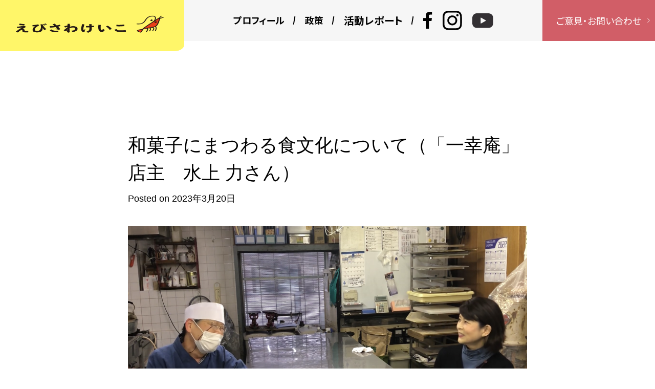

--- FILE ---
content_type: text/html; charset=UTF-8
request_url: https://ebisawakeiko.com/tag/%E8%AD%B0%E5%93%A1/
body_size: 285447
content:
<!doctype html>
<html dir="ltr" lang="ja" prefix="og: https://ogp.me/ns#">
<head>
	<meta charset="UTF-8">
	<meta name="viewport" content="width=device-width, initial-scale=1">
	<link rel="profile" href="https://gmpg.org/xfn/11">


	<title>議員 | 文京区えびさわけいこ -Official site-</title>

		<!-- All in One SEO 4.9.3 - aioseo.com -->
	<meta name="robots" content="noindex, max-snippet:-1, max-image-preview:large, max-video-preview:-1" />
	<meta name="google-site-verification" content="0VcpiczY9vOspRIuw4faOWC7ekyqR8M25pJiN_yUSnk" />
	<link rel="canonical" href="https://ebisawakeiko.com/tag/%e8%ad%b0%e5%93%a1/" />
	<meta name="generator" content="All in One SEO (AIOSEO) 4.9.3" />
		<script type="application/ld+json" class="aioseo-schema">
			{"@context":"https:\/\/schema.org","@graph":[{"@type":"BreadcrumbList","@id":"https:\/\/ebisawakeiko.com\/tag\/%E8%AD%B0%E5%93%A1\/#breadcrumblist","itemListElement":[{"@type":"ListItem","@id":"https:\/\/ebisawakeiko.com#listItem","position":1,"name":"Home","item":"https:\/\/ebisawakeiko.com","nextItem":{"@type":"ListItem","@id":"https:\/\/ebisawakeiko.com\/tag\/%e8%ad%b0%e5%93%a1\/#listItem","name":"\u8b70\u54e1"}},{"@type":"ListItem","@id":"https:\/\/ebisawakeiko.com\/tag\/%e8%ad%b0%e5%93%a1\/#listItem","position":2,"name":"\u8b70\u54e1","previousItem":{"@type":"ListItem","@id":"https:\/\/ebisawakeiko.com#listItem","name":"Home"}}]},{"@type":"CollectionPage","@id":"https:\/\/ebisawakeiko.com\/tag\/%E8%AD%B0%E5%93%A1\/#collectionpage","url":"https:\/\/ebisawakeiko.com\/tag\/%E8%AD%B0%E5%93%A1\/","name":"\u8b70\u54e1 | \u6587\u4eac\u533a\u3048\u3073\u3055\u308f\u3051\u3044\u3053 -Official site-","inLanguage":"ja","isPartOf":{"@id":"https:\/\/ebisawakeiko.com\/#website"},"breadcrumb":{"@id":"https:\/\/ebisawakeiko.com\/tag\/%E8%AD%B0%E5%93%A1\/#breadcrumblist"}},{"@type":"Person","@id":"https:\/\/ebisawakeiko.com\/#person"},{"@type":"WebSite","@id":"https:\/\/ebisawakeiko.com\/#website","url":"https:\/\/ebisawakeiko.com\/","name":"\u5143\u6587\u4eac\u533a\u8b70\u4f1a\u8b70\u54e1\u3048\u3073\u3055\u308f\u3051\u3044\u3053 -Official site-","description":"\u300c\u6311\u3081\uff01 \u8ab0\u3082\u304c\u5b89\u5fc3\u3057\u3066\u3001\u4f4f\u307f\u7d9a\u3051\u305f\u3044\u3068\u601d\u3046\u753a\u3078\u300d","inLanguage":"ja","publisher":{"@id":"https:\/\/ebisawakeiko.com\/#person"}}]}
		</script>
		<!-- All in One SEO -->

<link rel='dns-prefetch' href='//webfonts.sakura.ne.jp' />
<link rel='dns-prefetch' href='//secure.gravatar.com' />
<link rel='dns-prefetch' href='//www.googletagmanager.com' />
<link rel='dns-prefetch' href='//s.w.org' />
<link rel='dns-prefetch' href='//v0.wordpress.com' />
<link rel='dns-prefetch' href='//widgets.wp.com' />
<link rel='dns-prefetch' href='//s0.wp.com' />
<link rel='dns-prefetch' href='//0.gravatar.com' />
<link rel='dns-prefetch' href='//1.gravatar.com' />
<link rel='dns-prefetch' href='//2.gravatar.com' />
<link rel="alternate" type="application/rss+xml" title="文京区えびさわけいこ -Official site- &raquo; フィード" href="https://ebisawakeiko.com/feed/" />
<link rel="alternate" type="application/rss+xml" title="文京区えびさわけいこ -Official site- &raquo; コメントフィード" href="https://ebisawakeiko.com/comments/feed/" />
<link rel="alternate" type="application/rss+xml" title="文京区えびさわけいこ -Official site- &raquo; 議員 タグのフィード" href="https://ebisawakeiko.com/tag/%e8%ad%b0%e5%93%a1/feed/" />
		<!-- This site uses the Google Analytics by MonsterInsights plugin v9.11.1 - Using Analytics tracking - https://www.monsterinsights.com/ -->
		<!-- Note: MonsterInsights is not currently configured on this site. The site owner needs to authenticate with Google Analytics in the MonsterInsights settings panel. -->
					<!-- No tracking code set -->
				<!-- / Google Analytics by MonsterInsights -->
		<script>
window._wpemojiSettings = {"baseUrl":"https:\/\/s.w.org\/images\/core\/emoji\/13.1.0\/72x72\/","ext":".png","svgUrl":"https:\/\/s.w.org\/images\/core\/emoji\/13.1.0\/svg\/","svgExt":".svg","source":{"concatemoji":"https:\/\/ebisawakeiko.com\/wp\/wp-includes\/js\/wp-emoji-release.min.js?ver=5.9.12"}};
/*! This file is auto-generated */
!function(e,a,t){var n,r,o,i=a.createElement("canvas"),p=i.getContext&&i.getContext("2d");function s(e,t){var a=String.fromCharCode;p.clearRect(0,0,i.width,i.height),p.fillText(a.apply(this,e),0,0);e=i.toDataURL();return p.clearRect(0,0,i.width,i.height),p.fillText(a.apply(this,t),0,0),e===i.toDataURL()}function c(e){var t=a.createElement("script");t.src=e,t.defer=t.type="text/javascript",a.getElementsByTagName("head")[0].appendChild(t)}for(o=Array("flag","emoji"),t.supports={everything:!0,everythingExceptFlag:!0},r=0;r<o.length;r++)t.supports[o[r]]=function(e){if(!p||!p.fillText)return!1;switch(p.textBaseline="top",p.font="600 32px Arial",e){case"flag":return s([127987,65039,8205,9895,65039],[127987,65039,8203,9895,65039])?!1:!s([55356,56826,55356,56819],[55356,56826,8203,55356,56819])&&!s([55356,57332,56128,56423,56128,56418,56128,56421,56128,56430,56128,56423,56128,56447],[55356,57332,8203,56128,56423,8203,56128,56418,8203,56128,56421,8203,56128,56430,8203,56128,56423,8203,56128,56447]);case"emoji":return!s([10084,65039,8205,55357,56613],[10084,65039,8203,55357,56613])}return!1}(o[r]),t.supports.everything=t.supports.everything&&t.supports[o[r]],"flag"!==o[r]&&(t.supports.everythingExceptFlag=t.supports.everythingExceptFlag&&t.supports[o[r]]);t.supports.everythingExceptFlag=t.supports.everythingExceptFlag&&!t.supports.flag,t.DOMReady=!1,t.readyCallback=function(){t.DOMReady=!0},t.supports.everything||(n=function(){t.readyCallback()},a.addEventListener?(a.addEventListener("DOMContentLoaded",n,!1),e.addEventListener("load",n,!1)):(e.attachEvent("onload",n),a.attachEvent("onreadystatechange",function(){"complete"===a.readyState&&t.readyCallback()})),(n=t.source||{}).concatemoji?c(n.concatemoji):n.wpemoji&&n.twemoji&&(c(n.twemoji),c(n.wpemoji)))}(window,document,window._wpemojiSettings);
</script>
<style>
img.wp-smiley,
img.emoji {
	display: inline !important;
	border: none !important;
	box-shadow: none !important;
	height: 1em !important;
	width: 1em !important;
	margin: 0 0.07em !important;
	vertical-align: -0.1em !important;
	background: none !important;
	padding: 0 !important;
}
</style>
	<link rel='stylesheet' id='wp-block-library-css'  href='https://ebisawakeiko.com/wp/wp-includes/css/dist/block-library/style.min.css?ver=5.9.12' media='all' />
<style id='wp-block-library-inline-css'>
.has-text-align-justify{text-align:justify;}
</style>
<link rel='stylesheet' id='aioseo/css/src/vue/standalone/blocks/table-of-contents/global.scss-css'  href='https://ebisawakeiko.com/wp/wp-content/plugins/all-in-one-seo-pack/dist/Lite/assets/css/table-of-contents/global.e90f6d47.css?ver=4.9.3' media='all' />
<link rel='stylesheet' id='mediaelement-css'  href='https://ebisawakeiko.com/wp/wp-includes/js/mediaelement/mediaelementplayer-legacy.min.css?ver=4.2.16' media='all' />
<link rel='stylesheet' id='wp-mediaelement-css'  href='https://ebisawakeiko.com/wp/wp-includes/js/mediaelement/wp-mediaelement.min.css?ver=5.9.12' media='all' />
<style id='global-styles-inline-css'>
body{--wp--preset--color--black: #000000;--wp--preset--color--cyan-bluish-gray: #abb8c3;--wp--preset--color--white: #ffffff;--wp--preset--color--pale-pink: #f78da7;--wp--preset--color--vivid-red: #cf2e2e;--wp--preset--color--luminous-vivid-orange: #ff6900;--wp--preset--color--luminous-vivid-amber: #fcb900;--wp--preset--color--light-green-cyan: #7bdcb5;--wp--preset--color--vivid-green-cyan: #00d084;--wp--preset--color--pale-cyan-blue: #8ed1fc;--wp--preset--color--vivid-cyan-blue: #0693e3;--wp--preset--color--vivid-purple: #9b51e0;--wp--preset--gradient--vivid-cyan-blue-to-vivid-purple: linear-gradient(135deg,rgba(6,147,227,1) 0%,rgb(155,81,224) 100%);--wp--preset--gradient--light-green-cyan-to-vivid-green-cyan: linear-gradient(135deg,rgb(122,220,180) 0%,rgb(0,208,130) 100%);--wp--preset--gradient--luminous-vivid-amber-to-luminous-vivid-orange: linear-gradient(135deg,rgba(252,185,0,1) 0%,rgba(255,105,0,1) 100%);--wp--preset--gradient--luminous-vivid-orange-to-vivid-red: linear-gradient(135deg,rgba(255,105,0,1) 0%,rgb(207,46,46) 100%);--wp--preset--gradient--very-light-gray-to-cyan-bluish-gray: linear-gradient(135deg,rgb(238,238,238) 0%,rgb(169,184,195) 100%);--wp--preset--gradient--cool-to-warm-spectrum: linear-gradient(135deg,rgb(74,234,220) 0%,rgb(151,120,209) 20%,rgb(207,42,186) 40%,rgb(238,44,130) 60%,rgb(251,105,98) 80%,rgb(254,248,76) 100%);--wp--preset--gradient--blush-light-purple: linear-gradient(135deg,rgb(255,206,236) 0%,rgb(152,150,240) 100%);--wp--preset--gradient--blush-bordeaux: linear-gradient(135deg,rgb(254,205,165) 0%,rgb(254,45,45) 50%,rgb(107,0,62) 100%);--wp--preset--gradient--luminous-dusk: linear-gradient(135deg,rgb(255,203,112) 0%,rgb(199,81,192) 50%,rgb(65,88,208) 100%);--wp--preset--gradient--pale-ocean: linear-gradient(135deg,rgb(255,245,203) 0%,rgb(182,227,212) 50%,rgb(51,167,181) 100%);--wp--preset--gradient--electric-grass: linear-gradient(135deg,rgb(202,248,128) 0%,rgb(113,206,126) 100%);--wp--preset--gradient--midnight: linear-gradient(135deg,rgb(2,3,129) 0%,rgb(40,116,252) 100%);--wp--preset--duotone--dark-grayscale: url('#wp-duotone-dark-grayscale');--wp--preset--duotone--grayscale: url('#wp-duotone-grayscale');--wp--preset--duotone--purple-yellow: url('#wp-duotone-purple-yellow');--wp--preset--duotone--blue-red: url('#wp-duotone-blue-red');--wp--preset--duotone--midnight: url('#wp-duotone-midnight');--wp--preset--duotone--magenta-yellow: url('#wp-duotone-magenta-yellow');--wp--preset--duotone--purple-green: url('#wp-duotone-purple-green');--wp--preset--duotone--blue-orange: url('#wp-duotone-blue-orange');--wp--preset--font-size--small: 13px;--wp--preset--font-size--medium: 20px;--wp--preset--font-size--large: 36px;--wp--preset--font-size--x-large: 42px;}.has-black-color{color: var(--wp--preset--color--black) !important;}.has-cyan-bluish-gray-color{color: var(--wp--preset--color--cyan-bluish-gray) !important;}.has-white-color{color: var(--wp--preset--color--white) !important;}.has-pale-pink-color{color: var(--wp--preset--color--pale-pink) !important;}.has-vivid-red-color{color: var(--wp--preset--color--vivid-red) !important;}.has-luminous-vivid-orange-color{color: var(--wp--preset--color--luminous-vivid-orange) !important;}.has-luminous-vivid-amber-color{color: var(--wp--preset--color--luminous-vivid-amber) !important;}.has-light-green-cyan-color{color: var(--wp--preset--color--light-green-cyan) !important;}.has-vivid-green-cyan-color{color: var(--wp--preset--color--vivid-green-cyan) !important;}.has-pale-cyan-blue-color{color: var(--wp--preset--color--pale-cyan-blue) !important;}.has-vivid-cyan-blue-color{color: var(--wp--preset--color--vivid-cyan-blue) !important;}.has-vivid-purple-color{color: var(--wp--preset--color--vivid-purple) !important;}.has-black-background-color{background-color: var(--wp--preset--color--black) !important;}.has-cyan-bluish-gray-background-color{background-color: var(--wp--preset--color--cyan-bluish-gray) !important;}.has-white-background-color{background-color: var(--wp--preset--color--white) !important;}.has-pale-pink-background-color{background-color: var(--wp--preset--color--pale-pink) !important;}.has-vivid-red-background-color{background-color: var(--wp--preset--color--vivid-red) !important;}.has-luminous-vivid-orange-background-color{background-color: var(--wp--preset--color--luminous-vivid-orange) !important;}.has-luminous-vivid-amber-background-color{background-color: var(--wp--preset--color--luminous-vivid-amber) !important;}.has-light-green-cyan-background-color{background-color: var(--wp--preset--color--light-green-cyan) !important;}.has-vivid-green-cyan-background-color{background-color: var(--wp--preset--color--vivid-green-cyan) !important;}.has-pale-cyan-blue-background-color{background-color: var(--wp--preset--color--pale-cyan-blue) !important;}.has-vivid-cyan-blue-background-color{background-color: var(--wp--preset--color--vivid-cyan-blue) !important;}.has-vivid-purple-background-color{background-color: var(--wp--preset--color--vivid-purple) !important;}.has-black-border-color{border-color: var(--wp--preset--color--black) !important;}.has-cyan-bluish-gray-border-color{border-color: var(--wp--preset--color--cyan-bluish-gray) !important;}.has-white-border-color{border-color: var(--wp--preset--color--white) !important;}.has-pale-pink-border-color{border-color: var(--wp--preset--color--pale-pink) !important;}.has-vivid-red-border-color{border-color: var(--wp--preset--color--vivid-red) !important;}.has-luminous-vivid-orange-border-color{border-color: var(--wp--preset--color--luminous-vivid-orange) !important;}.has-luminous-vivid-amber-border-color{border-color: var(--wp--preset--color--luminous-vivid-amber) !important;}.has-light-green-cyan-border-color{border-color: var(--wp--preset--color--light-green-cyan) !important;}.has-vivid-green-cyan-border-color{border-color: var(--wp--preset--color--vivid-green-cyan) !important;}.has-pale-cyan-blue-border-color{border-color: var(--wp--preset--color--pale-cyan-blue) !important;}.has-vivid-cyan-blue-border-color{border-color: var(--wp--preset--color--vivid-cyan-blue) !important;}.has-vivid-purple-border-color{border-color: var(--wp--preset--color--vivid-purple) !important;}.has-vivid-cyan-blue-to-vivid-purple-gradient-background{background: var(--wp--preset--gradient--vivid-cyan-blue-to-vivid-purple) !important;}.has-light-green-cyan-to-vivid-green-cyan-gradient-background{background: var(--wp--preset--gradient--light-green-cyan-to-vivid-green-cyan) !important;}.has-luminous-vivid-amber-to-luminous-vivid-orange-gradient-background{background: var(--wp--preset--gradient--luminous-vivid-amber-to-luminous-vivid-orange) !important;}.has-luminous-vivid-orange-to-vivid-red-gradient-background{background: var(--wp--preset--gradient--luminous-vivid-orange-to-vivid-red) !important;}.has-very-light-gray-to-cyan-bluish-gray-gradient-background{background: var(--wp--preset--gradient--very-light-gray-to-cyan-bluish-gray) !important;}.has-cool-to-warm-spectrum-gradient-background{background: var(--wp--preset--gradient--cool-to-warm-spectrum) !important;}.has-blush-light-purple-gradient-background{background: var(--wp--preset--gradient--blush-light-purple) !important;}.has-blush-bordeaux-gradient-background{background: var(--wp--preset--gradient--blush-bordeaux) !important;}.has-luminous-dusk-gradient-background{background: var(--wp--preset--gradient--luminous-dusk) !important;}.has-pale-ocean-gradient-background{background: var(--wp--preset--gradient--pale-ocean) !important;}.has-electric-grass-gradient-background{background: var(--wp--preset--gradient--electric-grass) !important;}.has-midnight-gradient-background{background: var(--wp--preset--gradient--midnight) !important;}.has-small-font-size{font-size: var(--wp--preset--font-size--small) !important;}.has-medium-font-size{font-size: var(--wp--preset--font-size--medium) !important;}.has-large-font-size{font-size: var(--wp--preset--font-size--large) !important;}.has-x-large-font-size{font-size: var(--wp--preset--font-size--x-large) !important;}
</style>
<link rel='stylesheet' id='wp-pagenavi-css'  href='https://ebisawakeiko.com/wp/wp-content/plugins/wp-pagenavi/pagenavi-css.css?ver=2.70' media='all' />
<link rel='stylesheet' id='ez-toc-css'  href='https://ebisawakeiko.com/wp/wp-content/plugins/easy-table-of-contents/assets/css/screen.min.css?ver=2.0.80' media='all' />
<style id='ez-toc-inline-css'>
div#ez-toc-container .ez-toc-title {font-size: 120%;}div#ez-toc-container .ez-toc-title {font-weight: 500;}div#ez-toc-container ul li , div#ez-toc-container ul li a {font-size: 100%;}div#ez-toc-container ul li , div#ez-toc-container ul li a {font-weight: 500;}div#ez-toc-container nav ul ul li {font-size: 95%;}div#ez-toc-container {width: 90%;}.ez-toc-box-title {font-weight: bold; margin-bottom: 10px; text-align: center; text-transform: uppercase; letter-spacing: 1px; color: #666; padding-bottom: 5px;position:absolute;top:-4%;left:5%;background-color: inherit;transition: top 0.3s ease;}.ez-toc-box-title.toc-closed {top:-25%;}
.ez-toc-container-direction {direction: ltr;}.ez-toc-counter ul {direction: ltr;counter-reset: item ;}.ez-toc-counter nav ul li a::before {content: counter(item, disc) '  ';margin-right: .2em; counter-increment: item;flex-grow: 0;flex-shrink: 0;float: left; }.ez-toc-widget-direction {direction: ltr;}.ez-toc-widget-container ul {direction: ltr;counter-reset: item ;}.ez-toc-widget-container nav ul li a::before {content: counter(item, disc) '  ';margin-right: .2em; counter-increment: item;flex-grow: 0;flex-shrink: 0;float: left; }
</style>
<link rel='stylesheet' id='ebisawakeiko-style-css'  href='https://ebisawakeiko.com/wp/wp-content/themes/ebisawakeiko/style.css?ver=1.0.0' media='all' />
<style id='ebisawakeiko-style-inline-css'>
.byline, .comments-link { clip: rect(1px, 1px, 1px, 1px); height: 1px; position: absolute; overflow: hidden; width: 1px; }
</style>
<link rel='stylesheet' id='social-logos-css'  href='https://ebisawakeiko.com/wp/wp-content/plugins/jetpack/_inc/social-logos/social-logos.min.css?ver=11.4.2' media='all' />
<link rel='stylesheet' id='jetpack_css-css'  href='https://ebisawakeiko.com/wp/wp-content/plugins/jetpack/css/jetpack.css?ver=11.4.2' media='all' />
<script src='https://ebisawakeiko.com/wp/wp-includes/js/jquery/jquery.min.js?ver=3.6.0' id='jquery-core-js'></script>
<script src='https://ebisawakeiko.com/wp/wp-includes/js/jquery/jquery-migrate.min.js?ver=3.3.2' id='jquery-migrate-js'></script>
<script src='//webfonts.sakura.ne.jp/js/sakurav3.js?fadein=0&#038;ver=3.1.0' id='typesquare_std-js'></script>

<!-- Site Kit によって追加された Google タグ（gtag.js）スニペット -->

<!-- Google アナリティクス スニペット (Site Kit が追加) -->
<script src='https://www.googletagmanager.com/gtag/js?id=GT-NMJ5RFP' id='google_gtagjs-js' async></script>
<script id='google_gtagjs-js-after'>
window.dataLayer = window.dataLayer || [];function gtag(){dataLayer.push(arguments);}
gtag("set","linker",{"domains":["ebisawakeiko.com"]});
gtag("js", new Date());
gtag("set", "developer_id.dZTNiMT", true);
gtag("config", "GT-NMJ5RFP");
</script>

<!-- Site Kit によって追加された終了 Google タグ（gtag.js）スニペット -->
<link rel="https://api.w.org/" href="https://ebisawakeiko.com/wp-json/" /><link rel="alternate" type="application/json" href="https://ebisawakeiko.com/wp-json/wp/v2/tags/198" /><link rel="EditURI" type="application/rsd+xml" title="RSD" href="https://ebisawakeiko.com/wp/xmlrpc.php?rsd" />
<link rel="wlwmanifest" type="application/wlwmanifest+xml" href="https://ebisawakeiko.com/wp/wp-includes/wlwmanifest.xml" /> 
<meta name="generator" content="WordPress 5.9.12" />
<meta name="generator" content="Site Kit by Google 1.148.0" /><!-- Meta Pixel Code -->
<style>img#wpstats{display:none}</style>
				<style type="text/css">
				/* If html does not have either class, do not show lazy loaded images. */
				html:not( .jetpack-lazy-images-js-enabled ):not( .js ) .jetpack-lazy-image {
					display: none;
				}
			</style>
			<script>
				document.documentElement.classList.add(
					'jetpack-lazy-images-js-enabled'
				);
			</script>
		
    <script src='/assets/js/libs/jquery-3.6.0.min.js'></script>
    <script src='/assets/js/libs/swiper-bundle.min.js'></script>
    <script src="/assets/js/modaal.min.js"></script>
    <script src="/assets/js/script.js"></script>
    <link rel="stylesheet" href="/assets/css/modaal.css">
    <link rel="stylesheet" href="/assets/css/style.css">
	
</head>

<body class="archive tag tag-198 wp-custom-logo hfeed author-hidden comment-hidden">
<svg xmlns="http://www.w3.org/2000/svg" viewBox="0 0 0 0" width="0" height="0" focusable="false" role="none" style="visibility: hidden; position: absolute; left: -9999px; overflow: hidden;" ><defs><filter id="wp-duotone-dark-grayscale"><feColorMatrix color-interpolation-filters="sRGB" type="matrix" values=" .299 .587 .114 0 0 .299 .587 .114 0 0 .299 .587 .114 0 0 .299 .587 .114 0 0 " /><feComponentTransfer color-interpolation-filters="sRGB" ><feFuncR type="table" tableValues="0 0.49803921568627" /><feFuncG type="table" tableValues="0 0.49803921568627" /><feFuncB type="table" tableValues="0 0.49803921568627" /><feFuncA type="table" tableValues="1 1" /></feComponentTransfer><feComposite in2="SourceGraphic" operator="in" /></filter></defs></svg><svg xmlns="http://www.w3.org/2000/svg" viewBox="0 0 0 0" width="0" height="0" focusable="false" role="none" style="visibility: hidden; position: absolute; left: -9999px; overflow: hidden;" ><defs><filter id="wp-duotone-grayscale"><feColorMatrix color-interpolation-filters="sRGB" type="matrix" values=" .299 .587 .114 0 0 .299 .587 .114 0 0 .299 .587 .114 0 0 .299 .587 .114 0 0 " /><feComponentTransfer color-interpolation-filters="sRGB" ><feFuncR type="table" tableValues="0 1" /><feFuncG type="table" tableValues="0 1" /><feFuncB type="table" tableValues="0 1" /><feFuncA type="table" tableValues="1 1" /></feComponentTransfer><feComposite in2="SourceGraphic" operator="in" /></filter></defs></svg><svg xmlns="http://www.w3.org/2000/svg" viewBox="0 0 0 0" width="0" height="0" focusable="false" role="none" style="visibility: hidden; position: absolute; left: -9999px; overflow: hidden;" ><defs><filter id="wp-duotone-purple-yellow"><feColorMatrix color-interpolation-filters="sRGB" type="matrix" values=" .299 .587 .114 0 0 .299 .587 .114 0 0 .299 .587 .114 0 0 .299 .587 .114 0 0 " /><feComponentTransfer color-interpolation-filters="sRGB" ><feFuncR type="table" tableValues="0.54901960784314 0.98823529411765" /><feFuncG type="table" tableValues="0 1" /><feFuncB type="table" tableValues="0.71764705882353 0.25490196078431" /><feFuncA type="table" tableValues="1 1" /></feComponentTransfer><feComposite in2="SourceGraphic" operator="in" /></filter></defs></svg><svg xmlns="http://www.w3.org/2000/svg" viewBox="0 0 0 0" width="0" height="0" focusable="false" role="none" style="visibility: hidden; position: absolute; left: -9999px; overflow: hidden;" ><defs><filter id="wp-duotone-blue-red"><feColorMatrix color-interpolation-filters="sRGB" type="matrix" values=" .299 .587 .114 0 0 .299 .587 .114 0 0 .299 .587 .114 0 0 .299 .587 .114 0 0 " /><feComponentTransfer color-interpolation-filters="sRGB" ><feFuncR type="table" tableValues="0 1" /><feFuncG type="table" tableValues="0 0.27843137254902" /><feFuncB type="table" tableValues="0.5921568627451 0.27843137254902" /><feFuncA type="table" tableValues="1 1" /></feComponentTransfer><feComposite in2="SourceGraphic" operator="in" /></filter></defs></svg><svg xmlns="http://www.w3.org/2000/svg" viewBox="0 0 0 0" width="0" height="0" focusable="false" role="none" style="visibility: hidden; position: absolute; left: -9999px; overflow: hidden;" ><defs><filter id="wp-duotone-midnight"><feColorMatrix color-interpolation-filters="sRGB" type="matrix" values=" .299 .587 .114 0 0 .299 .587 .114 0 0 .299 .587 .114 0 0 .299 .587 .114 0 0 " /><feComponentTransfer color-interpolation-filters="sRGB" ><feFuncR type="table" tableValues="0 0" /><feFuncG type="table" tableValues="0 0.64705882352941" /><feFuncB type="table" tableValues="0 1" /><feFuncA type="table" tableValues="1 1" /></feComponentTransfer><feComposite in2="SourceGraphic" operator="in" /></filter></defs></svg><svg xmlns="http://www.w3.org/2000/svg" viewBox="0 0 0 0" width="0" height="0" focusable="false" role="none" style="visibility: hidden; position: absolute; left: -9999px; overflow: hidden;" ><defs><filter id="wp-duotone-magenta-yellow"><feColorMatrix color-interpolation-filters="sRGB" type="matrix" values=" .299 .587 .114 0 0 .299 .587 .114 0 0 .299 .587 .114 0 0 .299 .587 .114 0 0 " /><feComponentTransfer color-interpolation-filters="sRGB" ><feFuncR type="table" tableValues="0.78039215686275 1" /><feFuncG type="table" tableValues="0 0.94901960784314" /><feFuncB type="table" tableValues="0.35294117647059 0.47058823529412" /><feFuncA type="table" tableValues="1 1" /></feComponentTransfer><feComposite in2="SourceGraphic" operator="in" /></filter></defs></svg><svg xmlns="http://www.w3.org/2000/svg" viewBox="0 0 0 0" width="0" height="0" focusable="false" role="none" style="visibility: hidden; position: absolute; left: -9999px; overflow: hidden;" ><defs><filter id="wp-duotone-purple-green"><feColorMatrix color-interpolation-filters="sRGB" type="matrix" values=" .299 .587 .114 0 0 .299 .587 .114 0 0 .299 .587 .114 0 0 .299 .587 .114 0 0 " /><feComponentTransfer color-interpolation-filters="sRGB" ><feFuncR type="table" tableValues="0.65098039215686 0.40392156862745" /><feFuncG type="table" tableValues="0 1" /><feFuncB type="table" tableValues="0.44705882352941 0.4" /><feFuncA type="table" tableValues="1 1" /></feComponentTransfer><feComposite in2="SourceGraphic" operator="in" /></filter></defs></svg><svg xmlns="http://www.w3.org/2000/svg" viewBox="0 0 0 0" width="0" height="0" focusable="false" role="none" style="visibility: hidden; position: absolute; left: -9999px; overflow: hidden;" ><defs><filter id="wp-duotone-blue-orange"><feColorMatrix color-interpolation-filters="sRGB" type="matrix" values=" .299 .587 .114 0 0 .299 .587 .114 0 0 .299 .587 .114 0 0 .299 .587 .114 0 0 " /><feComponentTransfer color-interpolation-filters="sRGB" ><feFuncR type="table" tableValues="0.098039215686275 1" /><feFuncG type="table" tableValues="0 0.66274509803922" /><feFuncB type="table" tableValues="0.84705882352941 0.41960784313725" /><feFuncA type="table" tableValues="1 1" /></feComponentTransfer><feComposite in2="SourceGraphic" operator="in" /></filter></defs></svg><div id="page" class="site">
	<a class="skip-link screen-reader-text" href="#primary">Skip to content</a>

	<!-- common-nav -->
<header class="l-header" id="include-nav">
    <h1 class="main-title"><a href="/"><img src="/assets/img/common/logo.png" alt="文京区議会議員 えびさわけいこ"></a></h1>
    <nav class="header-navi">
        <div class="header-navi__inner">
            <ul class="nav-menu">
                <li class="nav-menu__item">
                    <a href="/profile/">プロフィール<span class="link-nav-menu"></span></a>
                </li>
                <li class="nav-menu__item">
                    <a href="/purpose/">政策<span class="link-nav-menu"></span></a>
                </li>
                <li class="nav-menu__item">
                    <span class="js-toggle-nav" tabindex="0" aria-expanded="false" aria-controls="submenu01">活動レポート<span class="link-nav-menu-toggle"></span></span>
                    <ul class="nav-submenu" id="submenu01" aria-hidden="true">
                        <li class="nav-submenu__item"><a href="/report/kusei/">区政報告<span class="link-nav-menu"></span></a></li>
                        <li class="nav-submenu__item"><a href="/report/talkroom/">対談<span class="link-nav-menu"></span></a></li>
                        <li class="nav-submenu__item"><a href="/report/news/">ニュース<span class="link-nav-menu"></span></a></li>
                        <li class="nav-submenu__item"><a href="/report/pet/">犬猫里親会<span class="link-nav-menu"></span></a></li>
                        <li class="nav-submenu__item"><a href="/report/action/">各種の活動<span class="link-nav-menu"></span></a></li>
                        <li class="nav-submenu__item"><a href="http://www.bunkyo-city.stream.jfit.co.jp/?tpl=play_vod&inquiry_id=518" target="_blank">代表質問（令和4年6月定例議会）<span class="link-nav-menu"></span></a></li>
                        <li class="nav-submenu__item"><a href="http://www.bunkyo-city.stream.jfit.co.jp/?tpl=play_vod&inquiry_id=496" target="_blank">代表質問（令和3年9月定例議会）<span class="link-nav-menu"></span></a></li>
                    </ul>
                </li>
                <li class="nav-menu__item is-nav-sns">
                    <ul class="nav-menu-sns">
                        <li><a href="https://www.facebook.com/ebisawa.keiko" target="_blank"><img class="icon-fb" src="/assets/img/common/icon-fb.png" alt="facebook"></a></li>
                        <li><a href="https://www.instagram.com/ebisawakeiko/" target="_blank"><img class="icon-ig" src="/assets/img/common/icon-ig.png" alt="instagram"></a></li>
                        <li><a href="https://www.youtube.com/@user-vi7xk3rs7v" target="_blank"><img class="icon-yt" src="/assets/img/common/icon-yt.png" alt="youtube"></a></li>
                    </ul>
                </li>
            </ul>
            <div class="nav-menu-contact"><a href="/contact/" class="nav-contact">ご意見・お問い合わせ<span class="icon-self"><img src="/assets/img/common/arrow-self.png"></span></a></div>
        </div>
    </nav>
    <div class="menu-open js-menu-open" tabindex="0">
        <div class="menu-open__inner"><span></span><span></span><span></span></div>
        <div class="menu-text">
            <p class="menu-text__open">メニュー</p>
            <p class="menu-text__close">閉じる</p>
        </div>
    </div>
</header>
<!-- common-nav -->

	<main id="primary" class="site-main category">

		
			<header class="page-header">
				<h1 class="page-title">タグ: <span>議員</span></h1>			</header><!-- .page-header -->

			
<article id="post-6918" class="post-6918 post type-post status-publish format-standard has-post-thumbnail hentry category-talkroom tag-77 tag-96 tag-149 tag-160 tag-161 tag-196 tag-197 tag-198 tag-357 tag-358 tag-359 tag-ikkoan17 tag-361 tag-362 tag-363 tag-364 tag-365 tag-366 tag-367 tag-368 tag-369 tag-370 tag-371 tag-372 tag-373 tag-374 tag-375">
	<header class="entry-header">
		<h2 class="entry-title"><a href="https://ebisawakeiko.com/2023/report/talkroom/chikara_mizukami/" rel="bookmark">和菓子にまつわる食文化について（「一幸庵」店主　水上 力さん）</a></h2>			<div class="entry-meta">
				<span class="posted-on">Posted on <a href="https://ebisawakeiko.com/2023/report/talkroom/chikara_mizukami/" rel="bookmark"><time class="entry-date published" datetime="2023-03-20T07:30:57+09:00">2023年3月20日</time><time class="updated" datetime="2023-10-09T17:36:41+09:00">2023年10月9日</time></a></span><span class="byline"> by <span class="author vcard"><a class="url fn n" href="https://ebisawakeiko.com/author/kariya_ebisawa/">刈谷</a></span></span>			</div><!-- .entry-meta -->
			</header><!-- .entry-header -->

	
			<a class="post-thumbnail" href="https://ebisawakeiko.com/2023/report/talkroom/chikara_mizukami/" aria-hidden="true" tabindex="-1">
				<img width="340" height="240" src="https://ebisawakeiko.com/wp/wp-content/uploads/2023/02/ikkoan-340x240.png" class="attachment-post-thumbnail size-post-thumbnail wp-post-image jetpack-lazy-image" alt="和菓子にまつわる食文化について（「一幸庵」店主　水上 力さん）" data-attachment-id="6970" data-permalink="https://ebisawakeiko.com/2023/report/talkroom/chikara_mizukami/attachment/ikkoan/" data-orig-file="https://ebisawakeiko.com/wp/wp-content/uploads/2023/02/ikkoan.png" data-orig-size="2223,1132" data-comments-opened="0" data-image-meta="{&quot;aperture&quot;:&quot;0&quot;,&quot;credit&quot;:&quot;&quot;,&quot;camera&quot;:&quot;&quot;,&quot;caption&quot;:&quot;&quot;,&quot;created_timestamp&quot;:&quot;0&quot;,&quot;copyright&quot;:&quot;&quot;,&quot;focal_length&quot;:&quot;0&quot;,&quot;iso&quot;:&quot;0&quot;,&quot;shutter_speed&quot;:&quot;0&quot;,&quot;title&quot;:&quot;&quot;,&quot;orientation&quot;:&quot;0&quot;}" data-image-title="ikkoan" data-image-description data-image-caption data-medium-file="https://ebisawakeiko.com/wp/wp-content/uploads/2023/02/ikkoan-300x153.png" data-large-file="https://ebisawakeiko.com/wp/wp-content/uploads/2023/02/ikkoan-1024x521.png" data-lazy-src="https://ebisawakeiko.com/wp/wp-content/uploads/2023/02/ikkoan-340x240.png?is-pending-load=1" srcset="[data-uri]">			</a>

			
	<div class="entry-content">
		<p><img data-attachment-id="6970" data-permalink="https://ebisawakeiko.com/2023/report/talkroom/chikara_mizukami/attachment/ikkoan/" data-orig-file="https://ebisawakeiko.com/wp/wp-content/uploads/2023/02/ikkoan.png" data-orig-size="2223,1132" data-comments-opened="0" data-image-meta="{&quot;aperture&quot;:&quot;0&quot;,&quot;credit&quot;:&quot;&quot;,&quot;camera&quot;:&quot;&quot;,&quot;caption&quot;:&quot;&quot;,&quot;created_timestamp&quot;:&quot;0&quot;,&quot;copyright&quot;:&quot;&quot;,&quot;focal_length&quot;:&quot;0&quot;,&quot;iso&quot;:&quot;0&quot;,&quot;shutter_speed&quot;:&quot;0&quot;,&quot;title&quot;:&quot;&quot;,&quot;orientation&quot;:&quot;0&quot;}" data-image-title="ikkoan" data-image-description data-image-caption data-medium-file="https://ebisawakeiko.com/wp/wp-content/uploads/2023/02/ikkoan-300x153.png" data-large-file="https://ebisawakeiko.com/wp/wp-content/uploads/2023/02/ikkoan-1024x521.png" class="alignnone size-full wp-image-6970 jetpack-lazy-image" src="https://ebisawakeiko.com/wp/wp-content/uploads/2023/02/ikkoan.png" alt width="2223" height="1132" data-lazy-srcset="https://ebisawakeiko.com/wp/wp-content/uploads/2023/02/ikkoan.png 2223w, https://ebisawakeiko.com/wp/wp-content/uploads/2023/02/ikkoan-300x153.png 300w, https://ebisawakeiko.com/wp/wp-content/uploads/2023/02/ikkoan-1024x521.png 1024w, https://ebisawakeiko.com/wp/wp-content/uploads/2023/02/ikkoan-236x120.png 236w, https://ebisawakeiko.com/wp/wp-content/uploads/2023/02/ikkoan-768x391.png 768w, https://ebisawakeiko.com/wp/wp-content/uploads/2023/02/ikkoan-1536x782.png 1536w, https://ebisawakeiko.com/wp/wp-content/uploads/2023/02/ikkoan-2048x1043.png 2048w" data-lazy-sizes="(max-width: 2223px) 100vw, 2223px" data-lazy-src="https://ebisawakeiko.com/wp/wp-content/uploads/2023/02/ikkoan.png?is-pending-load=1" srcset="[data-uri]"><noscript><img data-lazy-fallback="1" data-attachment-id="6970" data-permalink="https://ebisawakeiko.com/2023/report/talkroom/chikara_mizukami/attachment/ikkoan/" data-orig-file="https://ebisawakeiko.com/wp/wp-content/uploads/2023/02/ikkoan.png" data-orig-size="2223,1132" data-comments-opened="0" data-image-meta="{&quot;aperture&quot;:&quot;0&quot;,&quot;credit&quot;:&quot;&quot;,&quot;camera&quot;:&quot;&quot;,&quot;caption&quot;:&quot;&quot;,&quot;created_timestamp&quot;:&quot;0&quot;,&quot;copyright&quot;:&quot;&quot;,&quot;focal_length&quot;:&quot;0&quot;,&quot;iso&quot;:&quot;0&quot;,&quot;shutter_speed&quot;:&quot;0&quot;,&quot;title&quot;:&quot;&quot;,&quot;orientation&quot;:&quot;0&quot;}" data-image-title="ikkoan" data-image-description="" data-image-caption="" data-medium-file="https://ebisawakeiko.com/wp/wp-content/uploads/2023/02/ikkoan-300x153.png" data-large-file="https://ebisawakeiko.com/wp/wp-content/uploads/2023/02/ikkoan-1024x521.png" loading="lazy" class="alignnone size-full wp-image-6970" src="https://ebisawakeiko.com/wp/wp-content/uploads/2023/02/ikkoan.png" alt="" width="2223" height="1132" srcset="https://ebisawakeiko.com/wp/wp-content/uploads/2023/02/ikkoan.png 2223w, https://ebisawakeiko.com/wp/wp-content/uploads/2023/02/ikkoan-300x153.png 300w, https://ebisawakeiko.com/wp/wp-content/uploads/2023/02/ikkoan-1024x521.png 1024w, https://ebisawakeiko.com/wp/wp-content/uploads/2023/02/ikkoan-236x120.png 236w, https://ebisawakeiko.com/wp/wp-content/uploads/2023/02/ikkoan-768x391.png 768w, https://ebisawakeiko.com/wp/wp-content/uploads/2023/02/ikkoan-1536x782.png 1536w, https://ebisawakeiko.com/wp/wp-content/uploads/2023/02/ikkoan-2048x1043.png 2048w" sizes="(max-width: 2223px) 100vw, 2223px"  /></noscript></p>
<p style="text-align: center;"><strong>「対談！えびさわけいこが聞きました」<br />
今回は、小石川の和菓子店「一幸庵」の店主、水上力さんから<br />
和菓子にまつわる食文化についてのお話を伺いました。</strong></p>
<hr />
<p><small>えびさわ：文京区議会議員えびさわけいこ<br />
水上さん：「一幸庵」店主　水上力さん<br />
</small></p>
<hr />
<h4 style="text-align: center;">対談の様子はこちらからご覧いただけます<br />
<iframe loading="lazy" title="YouTube video player" src="https://www.youtube.com/embed/NbZjGBuehQM" width="560" height="315" frameborder="0" allowfullscreen="allowfullscreen"></iframe></h4>
<h3 style="font-weight: 400;"></h3>
<h3>―和菓子職人になるまで</h3>
<p><strong>えびさわ</strong>：水上さんは和菓子屋さんの四男だと伺いましたが、<span style="color: #ff0000;"><strong>どうして和菓子職人になったのですか？</strong></span><br />
実は大学時代は商学部だったというお話もちょっと聞いたので、その辺のお話を教えていただけますか。</p>
<p><strong>水上さん</strong>：公認会計士になろうと夢見ており、高校時代からずっとダブルスクールで簿記の勉強や会計学の勉強をしていたのですが、ちょうど<span style="color: #ff0000;"><strong>大学に入る頃が70年安保の真っただ中で、勉強よりもそっちの方が</strong></span>……。</p>
<p><strong>えびさわ</strong>：へー！今の水上さんからは全く想像がつかないですね。</p>
<p><strong>水上さん</strong>：心の中は、若干それも残っているのだけどね。</p>
<p><strong>えびさわ</strong>：日本を変えようとする意識が。</p>
<p><strong>水上さん</strong>：結局文化を守るということが大事なことで。学生運動をやっていた頃、三島由紀夫の早稲田大学での「学生との対話」があって、<strong><span style="color: #ff0000;">日本の文化を守ることは大切だ</span></strong>とちょっと教えられた。それで、父に和菓子の職人になりたいと伝えた時に、「お前まで菓子屋になる必要はない」と拒否されて。しかし、父親の職人時代の仲間を通じて、京都で修業に入ったのです。</p>
<p><strong>えびさわ</strong>：そして、28歳で独立しましたよね。</p>
<p><strong>水上さん</strong>：それから29歳で結婚して、ずっと今日まで和菓子職人ということです。</p>
<p><strong>えびさわ</strong>：<span style="color: #ff0000;"><strong>40年以上も続けられて、すごい事ですね</strong></span>。<img data-attachment-id="6971" data-permalink="https://ebisawakeiko.com/2023/report/talkroom/chikara_mizukami/attachment/ikkoan2/" data-orig-file="https://ebisawakeiko.com/wp/wp-content/uploads/2023/02/ikkoan2.png" data-orig-size="1137,806" data-comments-opened="0" data-image-meta="{&quot;aperture&quot;:&quot;0&quot;,&quot;credit&quot;:&quot;&quot;,&quot;camera&quot;:&quot;&quot;,&quot;caption&quot;:&quot;&quot;,&quot;created_timestamp&quot;:&quot;0&quot;,&quot;copyright&quot;:&quot;&quot;,&quot;focal_length&quot;:&quot;0&quot;,&quot;iso&quot;:&quot;0&quot;,&quot;shutter_speed&quot;:&quot;0&quot;,&quot;title&quot;:&quot;&quot;,&quot;orientation&quot;:&quot;0&quot;}" data-image-title="ikkoan2" data-image-description data-image-caption data-medium-file="https://ebisawakeiko.com/wp/wp-content/uploads/2023/02/ikkoan2-300x213.png" data-large-file="https://ebisawakeiko.com/wp/wp-content/uploads/2023/02/ikkoan2-1024x726.png" class="alignnone size-full wp-image-6971 jetpack-lazy-image" src="https://ebisawakeiko.com/wp/wp-content/uploads/2023/02/ikkoan2.png" alt width="1137" height="806" data-lazy-srcset="https://ebisawakeiko.com/wp/wp-content/uploads/2023/02/ikkoan2.png 1137w, https://ebisawakeiko.com/wp/wp-content/uploads/2023/02/ikkoan2-300x213.png 300w, https://ebisawakeiko.com/wp/wp-content/uploads/2023/02/ikkoan2-1024x726.png 1024w, https://ebisawakeiko.com/wp/wp-content/uploads/2023/02/ikkoan2-169x120.png 169w, https://ebisawakeiko.com/wp/wp-content/uploads/2023/02/ikkoan2-768x544.png 768w, https://ebisawakeiko.com/wp/wp-content/uploads/2023/02/ikkoan2-340x240.png 340w" data-lazy-sizes="(max-width: 1137px) 100vw, 1137px" data-lazy-src="https://ebisawakeiko.com/wp/wp-content/uploads/2023/02/ikkoan2.png?is-pending-load=1" srcset="[data-uri]"><noscript><img data-lazy-fallback="1" data-attachment-id="6971" data-permalink="https://ebisawakeiko.com/2023/report/talkroom/chikara_mizukami/attachment/ikkoan2/" data-orig-file="https://ebisawakeiko.com/wp/wp-content/uploads/2023/02/ikkoan2.png" data-orig-size="1137,806" data-comments-opened="0" data-image-meta="{&quot;aperture&quot;:&quot;0&quot;,&quot;credit&quot;:&quot;&quot;,&quot;camera&quot;:&quot;&quot;,&quot;caption&quot;:&quot;&quot;,&quot;created_timestamp&quot;:&quot;0&quot;,&quot;copyright&quot;:&quot;&quot;,&quot;focal_length&quot;:&quot;0&quot;,&quot;iso&quot;:&quot;0&quot;,&quot;shutter_speed&quot;:&quot;0&quot;,&quot;title&quot;:&quot;&quot;,&quot;orientation&quot;:&quot;0&quot;}" data-image-title="ikkoan2" data-image-description="" data-image-caption="" data-medium-file="https://ebisawakeiko.com/wp/wp-content/uploads/2023/02/ikkoan2-300x213.png" data-large-file="https://ebisawakeiko.com/wp/wp-content/uploads/2023/02/ikkoan2-1024x726.png" loading="lazy" class="alignnone size-full wp-image-6971" src="https://ebisawakeiko.com/wp/wp-content/uploads/2023/02/ikkoan2.png" alt="" width="1137" height="806" srcset="https://ebisawakeiko.com/wp/wp-content/uploads/2023/02/ikkoan2.png 1137w, https://ebisawakeiko.com/wp/wp-content/uploads/2023/02/ikkoan2-300x213.png 300w, https://ebisawakeiko.com/wp/wp-content/uploads/2023/02/ikkoan2-1024x726.png 1024w, https://ebisawakeiko.com/wp/wp-content/uploads/2023/02/ikkoan2-169x120.png 169w, https://ebisawakeiko.com/wp/wp-content/uploads/2023/02/ikkoan2-768x544.png 768w, https://ebisawakeiko.com/wp/wp-content/uploads/2023/02/ikkoan2-340x240.png 340w" sizes="(max-width: 1137px) 100vw, 1137px"  /></noscript></p>
<p>&nbsp;</p>
<h3>―和菓子の「和」とは</h3>
<p><strong>えびさわ</strong>：水上さんは、<span style="color: #ff0000;"><strong>日本の文化を小石川から守っている</strong></span>とでも申しましょうか。</p>
<p><strong>水上さん</strong>：はい、和菓子そのものについて、皆なよく分かってないもの。<br />
「和って何ですか」って聞いてきたりするし。<span style="color: #ff0000;"><strong>聖徳太子の17条の憲法の「和を以て貴しとなす」の和</strong></span>とは何って聞いたら答えられる人は、ほとんどいないと思うんだよ。「わ」と読んじゃうから分からないので、「やわらぎ」と読む。「やわらぎを以て……」だと何となく分かってくるのでは。<span style="color: #ff0000;"><strong>和菓子はつまり、やわらぎのお菓子なんだよ</strong></span>。</p>
<p><strong>えびさわ</strong>：和菓子は心をやわらげるお菓子という解釈で、よろしいですか。</p>
<p><strong>水上さん</strong>：そう、例えば「お茶請け」って言葉があるけれど、「うける」は受という字ではなくて、<span style="color: #ff0000;"><strong>「請け負う」の請</strong></span>。お茶を請け負うってどういうことだと思う？</p>
<p><strong>えびさわ</strong>：どういうことですか？</p>
<p><strong>水上さん</strong>：お茶を請け負うとはお茶の味を保証するということではない。建築請負契約とは、「建物がちゃんと完成するのを保証しますよ」ということでしょ。それで請負契約っていうのを結ぶわけですよ。<br />
だから、お茶とお菓子も請負契約による関係です。だから私は、<span style="color: #ff0000;"><strong>お茶は殿様、お菓子は殿様を忠実に補佐する侍という名の家来</strong></span>。そんな位置づけで考えています。</p>
<p><strong>えびさわ</strong>：そうなのですね、<span style="color: #ff0000;"><strong>お菓子は主役にはならず、しっかり盛り上げる脇役</strong></span>という感じなのですか。</p>
<p><strong>水上さん</strong>：茶道を習っている人だったら大体分かると思いますけど、お菓子を食べてその甘さが口に残っているときにお茶を飲む。すると、お菓子の味がお茶の渋みを打ち消し、うまみを残して、「<span style="color: #ff0000;"><strong>お茶がおいしいな。日本人に生まれて良かったな</strong></span>」って精神的な……。</p>
<p><strong>えびさわ</strong>：やわらぎですね。</p>
<p><strong>水上さん</strong>：で、その瞬間にお菓子の甘さだとかいろんなものが、そこから立ち去って消えると。</p>
<p><strong>えびさわ</strong>：なんとまぁ、謙虚ですね～。</p>
<p><strong>水上さん</strong>：甘さが口に残っていたら、それは<span style="color: #ff0000;"><strong>殿様を打ち消すことになっちゃう</strong></span>じゃない？</p>
<p><strong>えびさわ</strong>：まさに和、つまり日本ですね。日本人の心を表現しているお菓子なのですね。</p>
<p><strong>水上さん</strong>：そんなことを言っているのは私だけだけど。</p>
<p>&nbsp;</p>
<h3>―「IKKOAN」に書かれている72の季節</h3>
<p><strong>えびさわ</strong>：水上さんのご本「<span style="color: #ff0000;"><strong>IKKOAN</strong></span>」は、日本の文化をどんどん世界にも広めて、和菓子ファンがさらに増えているようですが。</p>
<p><strong>水上さん</strong>：いろんな国の人に「お宅の国は、季節がいくつありますか？」と聞くと、大体4つだと答える。で、赤道直下の国の人は2つ。雨が降ってなきゃ暑いとか蒸すとか、そんな気候でしょ。でも、<span style="color: #ff0000;"><strong>日本は72ありますよって話すと、大体びっくりされる</strong></span>。<img data-attachment-id="6964" data-permalink="https://ebisawakeiko.com/2023/report/talkroom/chikara_mizukami/attachment/ikkoan4/" data-orig-file="https://ebisawakeiko.com/wp/wp-content/uploads/2023/02/ikkoan4.png" data-orig-size="1258,837" data-comments-opened="0" data-image-meta="{&quot;aperture&quot;:&quot;0&quot;,&quot;credit&quot;:&quot;&quot;,&quot;camera&quot;:&quot;&quot;,&quot;caption&quot;:&quot;&quot;,&quot;created_timestamp&quot;:&quot;0&quot;,&quot;copyright&quot;:&quot;&quot;,&quot;focal_length&quot;:&quot;0&quot;,&quot;iso&quot;:&quot;0&quot;,&quot;shutter_speed&quot;:&quot;0&quot;,&quot;title&quot;:&quot;&quot;,&quot;orientation&quot;:&quot;0&quot;}" data-image-title="ikkoan4" data-image-description data-image-caption data-medium-file="https://ebisawakeiko.com/wp/wp-content/uploads/2023/02/ikkoan4-300x200.png" data-large-file="https://ebisawakeiko.com/wp/wp-content/uploads/2023/02/ikkoan4-1024x681.png" class="alignnone size-full wp-image-6964 jetpack-lazy-image" src="https://ebisawakeiko.com/wp/wp-content/uploads/2023/02/ikkoan4.png" alt width="1258" height="837" data-lazy-srcset="https://ebisawakeiko.com/wp/wp-content/uploads/2023/02/ikkoan4.png 1258w, https://ebisawakeiko.com/wp/wp-content/uploads/2023/02/ikkoan4-300x200.png 300w, https://ebisawakeiko.com/wp/wp-content/uploads/2023/02/ikkoan4-1024x681.png 1024w, https://ebisawakeiko.com/wp/wp-content/uploads/2023/02/ikkoan4-180x120.png 180w, https://ebisawakeiko.com/wp/wp-content/uploads/2023/02/ikkoan4-768x511.png 768w" data-lazy-sizes="(max-width: 1258px) 100vw, 1258px" data-lazy-src="https://ebisawakeiko.com/wp/wp-content/uploads/2023/02/ikkoan4.png?is-pending-load=1" srcset="[data-uri]"><noscript><img data-lazy-fallback="1" data-attachment-id="6964" data-permalink="https://ebisawakeiko.com/2023/report/talkroom/chikara_mizukami/attachment/ikkoan4/" data-orig-file="https://ebisawakeiko.com/wp/wp-content/uploads/2023/02/ikkoan4.png" data-orig-size="1258,837" data-comments-opened="0" data-image-meta="{&quot;aperture&quot;:&quot;0&quot;,&quot;credit&quot;:&quot;&quot;,&quot;camera&quot;:&quot;&quot;,&quot;caption&quot;:&quot;&quot;,&quot;created_timestamp&quot;:&quot;0&quot;,&quot;copyright&quot;:&quot;&quot;,&quot;focal_length&quot;:&quot;0&quot;,&quot;iso&quot;:&quot;0&quot;,&quot;shutter_speed&quot;:&quot;0&quot;,&quot;title&quot;:&quot;&quot;,&quot;orientation&quot;:&quot;0&quot;}" data-image-title="ikkoan4" data-image-description="" data-image-caption="" data-medium-file="https://ebisawakeiko.com/wp/wp-content/uploads/2023/02/ikkoan4-300x200.png" data-large-file="https://ebisawakeiko.com/wp/wp-content/uploads/2023/02/ikkoan4-1024x681.png" loading="lazy" class="alignnone size-full wp-image-6964" src="https://ebisawakeiko.com/wp/wp-content/uploads/2023/02/ikkoan4.png" alt="" width="1258" height="837" srcset="https://ebisawakeiko.com/wp/wp-content/uploads/2023/02/ikkoan4.png 1258w, https://ebisawakeiko.com/wp/wp-content/uploads/2023/02/ikkoan4-300x200.png 300w, https://ebisawakeiko.com/wp/wp-content/uploads/2023/02/ikkoan4-1024x681.png 1024w, https://ebisawakeiko.com/wp/wp-content/uploads/2023/02/ikkoan4-180x120.png 180w, https://ebisawakeiko.com/wp/wp-content/uploads/2023/02/ikkoan4-768x511.png 768w" sizes="(max-width: 1258px) 100vw, 1258px"  /></noscript></p>
<p><strong>えびさわ</strong>：それはびっくりしますよ。</p>
<p><strong>水上さん</strong>：そして、「それはどういうことよ？」って言われる。365日を72で割ると５だよね。つまり、<span style="color: #ff0000;"><strong>5日に1回季節が流れる国</strong></span>だと説明している。</p>
<p><strong>えびさわ</strong>：実は「IKKOAN」を拝見して初めてこの事を知り、すごいなと思いました。</p>
<p><strong>水上さん</strong>：いや、みんなそうですよ。</p>
<p><strong>えびさわ</strong>：季節ごとに全部名前があるのですか？</p>
<p><strong>水上さん</strong>：そう、中国の易の本が由来です。例えば、雀始巣（すずめはじめてすくう）の時期。すずめが〇〇をしない時には、こんな災いが起こりますよっていうのが中国。で、日本はそれを全部とっぱらって、<span style="color: #ff0000;"><strong>季節だけ楽しみましょうという感覚</strong></span>だと思う。だから読んでいて面白い。</p>
<p><strong>えびさわ</strong>：１つずつに季節があって、それが全部日本語と英語、フランス語に翻訳されている。国際的に作られた本で、素晴らしいですね。すでに第４版までなのですね。</p>
<p><strong>水上さん</strong>：最初はクラウドファンディングで出版させてもらいましたが、お蔭様で。お菓子の本というよりは、どちらかというと美術書みたいな感覚で見ている人が多いんだよ、<span style="color: #ff0000;"><strong>特に外国人は。お菓子の本としては面白いかなと思って</strong></span>。</p>
<p><strong>えびさわ</strong>：日本人が読むべき本だと思います、私は。この国には72も季節があることを伝えていかなければと、改めて感じる素晴らしい本ですね。</p>
<p>&nbsp;</p>
<h3>―和菓子の歴史　外国との関係</h3>
<p><strong>水上さん</strong>：「和菓子」という言葉ができたのは明治維新です。</p>
<p><strong>えびさわ</strong>：そうなのですね。それで、今まではどう呼ばれていたのですか？</p>
<p><strong>水上さん</strong>：それまでは「お菓子」。西洋の物はこれまではなかったから。カステラや金平糖が入ってきたし、中国からも入ってきたけれども、日本の職人が自分で消化して、新しいもの作るわけ。外国の文化を取り入れても、それを最初は真似して<span style="color: #ff0000;"><strong>乗り越える物を新たに作り出すのが、日本の文化の特徴だといわれている</strong></span>けど、納得するよ。</p>
<p><strong>えびさわ</strong>：江戸時代までは、「日本のお菓子」って考えがなかったのですね。</p>
<p><strong>水上さん</strong>：それで明治維新に西洋との交流が始まり、新しい文化が入ってきて、鹿鳴館などが生まれて。<span style="color: #ff0000;"><strong>その辺から洋と和の区別ができてきた</strong></span>。そして、洋と比べて和が後進的な文化として見られるようになって、今日までずっと来ているわけですよ。だから、<span style="color: #ff0000;"><strong>和の文化をもう一回見直す機会を、お菓子を通して発信していかなければいけないのかな</strong></span>、と。</p>
<p><img data-attachment-id="6969" data-permalink="https://ebisawakeiko.com/2023/report/talkroom/chikara_mizukami/attachment/ikkoan0/" data-orig-file="https://ebisawakeiko.com/wp/wp-content/uploads/2023/02/ikkoan0.png" data-orig-size="1526,1208" data-comments-opened="0" data-image-meta="{&quot;aperture&quot;:&quot;0&quot;,&quot;credit&quot;:&quot;&quot;,&quot;camera&quot;:&quot;&quot;,&quot;caption&quot;:&quot;&quot;,&quot;created_timestamp&quot;:&quot;0&quot;,&quot;copyright&quot;:&quot;&quot;,&quot;focal_length&quot;:&quot;0&quot;,&quot;iso&quot;:&quot;0&quot;,&quot;shutter_speed&quot;:&quot;0&quot;,&quot;title&quot;:&quot;&quot;,&quot;orientation&quot;:&quot;0&quot;}" data-image-title="ikkoan0" data-image-description data-image-caption data-medium-file="https://ebisawakeiko.com/wp/wp-content/uploads/2023/02/ikkoan0-300x237.png" data-large-file="https://ebisawakeiko.com/wp/wp-content/uploads/2023/02/ikkoan0-1024x811.png" class="alignnone size-full wp-image-6969 jetpack-lazy-image" src="https://ebisawakeiko.com/wp/wp-content/uploads/2023/02/ikkoan0.png" alt width="1526" height="1208" data-lazy-srcset="https://ebisawakeiko.com/wp/wp-content/uploads/2023/02/ikkoan0.png 1526w, https://ebisawakeiko.com/wp/wp-content/uploads/2023/02/ikkoan0-300x237.png 300w, https://ebisawakeiko.com/wp/wp-content/uploads/2023/02/ikkoan0-1024x811.png 1024w, https://ebisawakeiko.com/wp/wp-content/uploads/2023/02/ikkoan0-152x120.png 152w, https://ebisawakeiko.com/wp/wp-content/uploads/2023/02/ikkoan0-768x608.png 768w" data-lazy-sizes="(max-width: 1526px) 100vw, 1526px" data-lazy-src="https://ebisawakeiko.com/wp/wp-content/uploads/2023/02/ikkoan0.png?is-pending-load=1" srcset="[data-uri]"><noscript><img data-lazy-fallback="1" data-attachment-id="6969" data-permalink="https://ebisawakeiko.com/2023/report/talkroom/chikara_mizukami/attachment/ikkoan0/" data-orig-file="https://ebisawakeiko.com/wp/wp-content/uploads/2023/02/ikkoan0.png" data-orig-size="1526,1208" data-comments-opened="0" data-image-meta="{&quot;aperture&quot;:&quot;0&quot;,&quot;credit&quot;:&quot;&quot;,&quot;camera&quot;:&quot;&quot;,&quot;caption&quot;:&quot;&quot;,&quot;created_timestamp&quot;:&quot;0&quot;,&quot;copyright&quot;:&quot;&quot;,&quot;focal_length&quot;:&quot;0&quot;,&quot;iso&quot;:&quot;0&quot;,&quot;shutter_speed&quot;:&quot;0&quot;,&quot;title&quot;:&quot;&quot;,&quot;orientation&quot;:&quot;0&quot;}" data-image-title="ikkoan0" data-image-description="" data-image-caption="" data-medium-file="https://ebisawakeiko.com/wp/wp-content/uploads/2023/02/ikkoan0-300x237.png" data-large-file="https://ebisawakeiko.com/wp/wp-content/uploads/2023/02/ikkoan0-1024x811.png" loading="lazy" class="alignnone size-full wp-image-6969" src="https://ebisawakeiko.com/wp/wp-content/uploads/2023/02/ikkoan0.png" alt="" width="1526" height="1208" srcset="https://ebisawakeiko.com/wp/wp-content/uploads/2023/02/ikkoan0.png 1526w, https://ebisawakeiko.com/wp/wp-content/uploads/2023/02/ikkoan0-300x237.png 300w, https://ebisawakeiko.com/wp/wp-content/uploads/2023/02/ikkoan0-1024x811.png 1024w, https://ebisawakeiko.com/wp/wp-content/uploads/2023/02/ikkoan0-152x120.png 152w, https://ebisawakeiko.com/wp/wp-content/uploads/2023/02/ikkoan0-768x608.png 768w" sizes="(max-width: 1526px) 100vw, 1526px"  /></noscript></p>
<p>&nbsp;</p>
<h3>―外国人を魅了する美しさ</h3>
<p><strong>水上さん</strong>：外国人が日本の文化に興味を示すようになったけど、下手な日本人よりはるかにすごいよね。数年前にロシアの女の子が、うちに勉強しに来たことがあったのですよ。彼女は日本の文化が好きで、独学で日本語や和菓子を勉強していたの。それでサンクトペテルブルクにあるヴィーガンのレストランで、和菓子を作って出していたのだけれど、どうしても本来の和菓子を勉強したいということで、友人を通じて紹介されました。１か月ホテルを自分で予約して通ってきて、そんな事を３回繰り返しました。</p>
<p><strong>えびさわ</strong>：修業をここでしたのですか？すごいですね。</p>
<p><strong>水上さん</strong>：観光ビザなので、１カ月単位でしか入国できないから。</p>
<p><strong>えびさわ</strong>：<span style="color: #ff0000;"><strong>１度帰国してまた来て、を繰り返す。すごい気力ですね。</strong></span>それだけ日本の文化を愛してくれたのでしょうか。</p>
<p><strong>水上さん</strong>：そう、だからそぼろ状のあんに包まれたきんとんを見て、<span style="color: #ff0000;"><strong>繊細さに感激して涙を流すんだよ</strong></span>。この本を見たフランス人のパティシエの方が、テレビ局を連れてここに来たこともありました。</p>
<p><strong>えびさわ</strong>：細かい作業や美しさに、外国の方は感動するのでしょうね。</p>
<p><strong>水上さん</strong>：それから、<span style="color: #ff0000;"><strong>日本の和菓子は宗教と関係ない</strong></span>。例えば、何を使っているから食べてはいけませんとかそういうことはない。ど<span style="color: #ff0000;"><strong>んな宗教の人でも食べられるのですよ、農業が基本だから</strong></span>。</p>
<p><strong>えびさわ</strong>：和菓子の中に小さな四季がキュッと閉じ込められている感じですよね。</p>
<p>&nbsp;</p>
<h3>―和菓子の奥深さ　あんこの区別</h3>
<p><strong>水上さん</strong>：ところで、つぶあんとつぶしあんの区別って知ってます？</p>
<p><strong>えびさわ</strong>：殻があるかないかですよね。それではだめですか？</p>
<p><strong>水上さん</strong>：殻がなかったらこしあんになっちゃう。つぶあんは、小豆をつぶさないように炊いた粒のまんまのあんこ。つぶしあんとは、それをつぶしたもの。だから、<span style="color: #ff0000;"><strong>極端なことを言えばこしあんに小豆の皮が入っている状況</strong></span>。今では区別が付く人って、菓子屋でもほとんどいないよ。</p>
<p><strong>えびさわ</strong>：つぶあんとこしあんではなくて、つぶあんとつぶしあんの区別なのですね。それはご自分で勉強したのですか、それとも丁稚奉公中に教えていただいたのですか？</p>
<p><strong>水上さん</strong>：そうだよ、昔から区別がきちんとあるのだから。それで、京都ではつぶあんを勉強し、名古屋ではつぶしあんについて学びましたよ。名古屋のつぶしあんは本物です。そういう<span style="color: #ff0000;"><strong>文化をちゃんと理解してお菓子を作っていくと、非常に面白いよ</strong></span>。</p>
<p>&nbsp;</p>
<h3>―文京区に和菓子の文化を広める</h3>
<p><strong>えびさわ</strong>：先ほどのあんこの区別は、すごく勉強になりました。このことを多くの人に、特に未来を担う子どもたちにはぜひ知ってもらいたい、と思いました。文京区の職業体験の生徒さんが水上さんの所には、いらっしゃいますか？</p>
<p><img data-attachment-id="6973" data-permalink="https://ebisawakeiko.com/2023/report/talkroom/chikara_mizukami/attachment/ikkoan1/" data-orig-file="https://ebisawakeiko.com/wp/wp-content/uploads/2023/02/ikkoan1.png" data-orig-size="1216,859" data-comments-opened="0" data-image-meta="{&quot;aperture&quot;:&quot;0&quot;,&quot;credit&quot;:&quot;&quot;,&quot;camera&quot;:&quot;&quot;,&quot;caption&quot;:&quot;&quot;,&quot;created_timestamp&quot;:&quot;0&quot;,&quot;copyright&quot;:&quot;&quot;,&quot;focal_length&quot;:&quot;0&quot;,&quot;iso&quot;:&quot;0&quot;,&quot;shutter_speed&quot;:&quot;0&quot;,&quot;title&quot;:&quot;&quot;,&quot;orientation&quot;:&quot;0&quot;}" data-image-title="ikkoan1" data-image-description data-image-caption data-medium-file="https://ebisawakeiko.com/wp/wp-content/uploads/2023/02/ikkoan1-300x212.png" data-large-file="https://ebisawakeiko.com/wp/wp-content/uploads/2023/02/ikkoan1-1024x723.png" class="alignnone size-full wp-image-6973 jetpack-lazy-image" src="https://ebisawakeiko.com/wp/wp-content/uploads/2023/02/ikkoan1.png" alt width="1216" height="859" data-lazy-srcset="https://ebisawakeiko.com/wp/wp-content/uploads/2023/02/ikkoan1.png 1216w, https://ebisawakeiko.com/wp/wp-content/uploads/2023/02/ikkoan1-300x212.png 300w, https://ebisawakeiko.com/wp/wp-content/uploads/2023/02/ikkoan1-1024x723.png 1024w, https://ebisawakeiko.com/wp/wp-content/uploads/2023/02/ikkoan1-170x120.png 170w, https://ebisawakeiko.com/wp/wp-content/uploads/2023/02/ikkoan1-768x543.png 768w, https://ebisawakeiko.com/wp/wp-content/uploads/2023/02/ikkoan1-340x240.png 340w" data-lazy-sizes="(max-width: 1216px) 100vw, 1216px" data-lazy-src="https://ebisawakeiko.com/wp/wp-content/uploads/2023/02/ikkoan1.png?is-pending-load=1" srcset="[data-uri]"><noscript><img data-lazy-fallback="1" data-attachment-id="6973" data-permalink="https://ebisawakeiko.com/2023/report/talkroom/chikara_mizukami/attachment/ikkoan1/" data-orig-file="https://ebisawakeiko.com/wp/wp-content/uploads/2023/02/ikkoan1.png" data-orig-size="1216,859" data-comments-opened="0" data-image-meta="{&quot;aperture&quot;:&quot;0&quot;,&quot;credit&quot;:&quot;&quot;,&quot;camera&quot;:&quot;&quot;,&quot;caption&quot;:&quot;&quot;,&quot;created_timestamp&quot;:&quot;0&quot;,&quot;copyright&quot;:&quot;&quot;,&quot;focal_length&quot;:&quot;0&quot;,&quot;iso&quot;:&quot;0&quot;,&quot;shutter_speed&quot;:&quot;0&quot;,&quot;title&quot;:&quot;&quot;,&quot;orientation&quot;:&quot;0&quot;}" data-image-title="ikkoan1" data-image-description="" data-image-caption="" data-medium-file="https://ebisawakeiko.com/wp/wp-content/uploads/2023/02/ikkoan1-300x212.png" data-large-file="https://ebisawakeiko.com/wp/wp-content/uploads/2023/02/ikkoan1-1024x723.png" loading="lazy" class="alignnone size-full wp-image-6973" src="https://ebisawakeiko.com/wp/wp-content/uploads/2023/02/ikkoan1.png" alt="" width="1216" height="859" srcset="https://ebisawakeiko.com/wp/wp-content/uploads/2023/02/ikkoan1.png 1216w, https://ebisawakeiko.com/wp/wp-content/uploads/2023/02/ikkoan1-300x212.png 300w, https://ebisawakeiko.com/wp/wp-content/uploads/2023/02/ikkoan1-1024x723.png 1024w, https://ebisawakeiko.com/wp/wp-content/uploads/2023/02/ikkoan1-170x120.png 170w, https://ebisawakeiko.com/wp/wp-content/uploads/2023/02/ikkoan1-768x543.png 768w, https://ebisawakeiko.com/wp/wp-content/uploads/2023/02/ikkoan1-340x240.png 340w" sizes="(max-width: 1216px) 100vw, 1216px"  /></noscript></p>
<p><strong>水上さん</strong>：来ますよ、区内のいろんな中学生が。</p>
<p><strong>えびさわ</strong>：<span style="color: #ff0000;"><strong>中学生に職業体験を通じて、和菓子だけでなく日本の文化を伝えていただける</strong></span>ことは、本当にありがたいです。</p>
<p>水上さん：最近は、あんこが嫌いな子どもが増えているから、「実はこんなにおいしいんだよ」って教えたいよね。あんこが嫌いな子が増えるのは、誰が悪いわけじゃなくて菓子屋が悪いわけだから。<span style="color: #ff0000;"><strong>ちゃんとした物をきちんと提供すること</strong></span>。</p>
<p><strong>えびさわ</strong>：最近の子どもたちが和食を知らないから、文京区では給食で「和食の日」を制定しています。しかし、「和菓子」の言葉はいつから使われたかだとか、「和を以て貴し」の和は「やわらぎ」だということを<span style="color: #ff0000;"><strong>しっかり教えていくことが大事だなって</strong></span>、水上さんのお話を伺い、改めて思いました。</p>
<p><strong>水上さん</strong>：そうそう、17条の憲法ってすごいんだよってね。</p>
<p><strong>えびさわ</strong>：それから72も季節があるってことも、ぜひお願いします。ただ給食を和食にするのではなく、<span style="color: #ff0000;"><strong>歴史もしっかり話していかないと</strong></span>、日本の文化を伝えることにはならないなと思います。機会を作って、小学生や中学生に話していただいていいですか？</p>
<p><strong>水上さん</strong>：小学生はなかなか難しいかな、中学生だったらば、分かるのだろうけれども。こないだ、窪町小学校の２年生にネット通じての和菓子の講習はやったけども、なかなか難しかったよ、和なんて言ったって、理解できないよ。17条の憲法を学校で習った子だったらば、伝えられるかもしれないけれども。</p>
<p><strong>えびさわ</strong>：とはいえ今日のようなお話を、ぜひとも子どもたちにもして欲しいです。私の勉強にもなり、本当に感動いたしました。また、よろしくお願いします。今日はお時間取っていただいて、ありがとうございました。</p>
<p><img data-attachment-id="7244" data-permalink="https://ebisawakeiko.com/2023/report/talkroom/chikara_mizukami/attachment/%e3%82%b9%e3%82%af%e3%83%aa%e3%83%bc%e3%83%b3%e3%82%b7%e3%83%a7%e3%83%83%e3%83%88-2023-03-16-9-56-46/" data-orig-file="https://ebisawakeiko.com/wp/wp-content/uploads/2023/03/f002831b5fc44504e5b2e3ed8b7602cf.png" data-orig-size="3514,1948" data-comments-opened="0" data-image-meta="{&quot;aperture&quot;:&quot;0&quot;,&quot;credit&quot;:&quot;&quot;,&quot;camera&quot;:&quot;&quot;,&quot;caption&quot;:&quot;&quot;,&quot;created_timestamp&quot;:&quot;0&quot;,&quot;copyright&quot;:&quot;&quot;,&quot;focal_length&quot;:&quot;0&quot;,&quot;iso&quot;:&quot;0&quot;,&quot;shutter_speed&quot;:&quot;0&quot;,&quot;title&quot;:&quot;&quot;,&quot;orientation&quot;:&quot;0&quot;}" data-image-title="スクリーンショット 2023-03-16 9.56.46" data-image-description data-image-caption data-medium-file="https://ebisawakeiko.com/wp/wp-content/uploads/2023/03/f002831b5fc44504e5b2e3ed8b7602cf-300x166.png" data-large-file="https://ebisawakeiko.com/wp/wp-content/uploads/2023/03/f002831b5fc44504e5b2e3ed8b7602cf-1024x568.png" class="alignnone size-full wp-image-7244 jetpack-lazy-image" src="https://ebisawakeiko.com/wp/wp-content/uploads/2023/03/f002831b5fc44504e5b2e3ed8b7602cf.png" alt width="3514" height="1948" data-lazy-srcset="https://ebisawakeiko.com/wp/wp-content/uploads/2023/03/f002831b5fc44504e5b2e3ed8b7602cf.png 3514w, https://ebisawakeiko.com/wp/wp-content/uploads/2023/03/f002831b5fc44504e5b2e3ed8b7602cf-300x166.png 300w, https://ebisawakeiko.com/wp/wp-content/uploads/2023/03/f002831b5fc44504e5b2e3ed8b7602cf-1024x568.png 1024w, https://ebisawakeiko.com/wp/wp-content/uploads/2023/03/f002831b5fc44504e5b2e3ed8b7602cf-216x120.png 216w, https://ebisawakeiko.com/wp/wp-content/uploads/2023/03/f002831b5fc44504e5b2e3ed8b7602cf-768x426.png 768w, https://ebisawakeiko.com/wp/wp-content/uploads/2023/03/f002831b5fc44504e5b2e3ed8b7602cf-1536x851.png 1536w, https://ebisawakeiko.com/wp/wp-content/uploads/2023/03/f002831b5fc44504e5b2e3ed8b7602cf-2048x1135.png 2048w" data-lazy-sizes="(max-width: 3514px) 100vw, 3514px" data-lazy-src="https://ebisawakeiko.com/wp/wp-content/uploads/2023/03/f002831b5fc44504e5b2e3ed8b7602cf.png?is-pending-load=1" srcset="[data-uri]"><noscript><img data-lazy-fallback="1" data-attachment-id="7244" data-permalink="https://ebisawakeiko.com/2023/report/talkroom/chikara_mizukami/attachment/%e3%82%b9%e3%82%af%e3%83%aa%e3%83%bc%e3%83%b3%e3%82%b7%e3%83%a7%e3%83%83%e3%83%88-2023-03-16-9-56-46/" data-orig-file="https://ebisawakeiko.com/wp/wp-content/uploads/2023/03/f002831b5fc44504e5b2e3ed8b7602cf.png" data-orig-size="3514,1948" data-comments-opened="0" data-image-meta="{&quot;aperture&quot;:&quot;0&quot;,&quot;credit&quot;:&quot;&quot;,&quot;camera&quot;:&quot;&quot;,&quot;caption&quot;:&quot;&quot;,&quot;created_timestamp&quot;:&quot;0&quot;,&quot;copyright&quot;:&quot;&quot;,&quot;focal_length&quot;:&quot;0&quot;,&quot;iso&quot;:&quot;0&quot;,&quot;shutter_speed&quot;:&quot;0&quot;,&quot;title&quot;:&quot;&quot;,&quot;orientation&quot;:&quot;0&quot;}" data-image-title="スクリーンショット 2023-03-16 9.56.46" data-image-description="" data-image-caption="" data-medium-file="https://ebisawakeiko.com/wp/wp-content/uploads/2023/03/f002831b5fc44504e5b2e3ed8b7602cf-300x166.png" data-large-file="https://ebisawakeiko.com/wp/wp-content/uploads/2023/03/f002831b5fc44504e5b2e3ed8b7602cf-1024x568.png" loading="lazy" class="alignnone size-full wp-image-7244" src="https://ebisawakeiko.com/wp/wp-content/uploads/2023/03/f002831b5fc44504e5b2e3ed8b7602cf.png" alt="" width="3514" height="1948" srcset="https://ebisawakeiko.com/wp/wp-content/uploads/2023/03/f002831b5fc44504e5b2e3ed8b7602cf.png 3514w, https://ebisawakeiko.com/wp/wp-content/uploads/2023/03/f002831b5fc44504e5b2e3ed8b7602cf-300x166.png 300w, https://ebisawakeiko.com/wp/wp-content/uploads/2023/03/f002831b5fc44504e5b2e3ed8b7602cf-1024x568.png 1024w, https://ebisawakeiko.com/wp/wp-content/uploads/2023/03/f002831b5fc44504e5b2e3ed8b7602cf-216x120.png 216w, https://ebisawakeiko.com/wp/wp-content/uploads/2023/03/f002831b5fc44504e5b2e3ed8b7602cf-768x426.png 768w, https://ebisawakeiko.com/wp/wp-content/uploads/2023/03/f002831b5fc44504e5b2e3ed8b7602cf-1536x851.png 1536w, https://ebisawakeiko.com/wp/wp-content/uploads/2023/03/f002831b5fc44504e5b2e3ed8b7602cf-2048x1135.png 2048w" sizes="(max-width: 3514px) 100vw, 3514px"  /></noscript></p>
<p>&nbsp;</p>
<hr />
<h3>参考リンク</h3>
<ul>
<li><a href="https://www.amazon.co.jp/IKKOAN-一幸庵-72の季節のかたち-水上-力/dp/4861525659">IKKOAN 一幸庵 72の季節のかたち（amazon）</a></li>
<li>一幸庵（instagram）</li>
</ul>
<p>&nbsp;</p>
<div class="sharedaddy sd-sharing-enabled"><div class="robots-nocontent sd-block sd-social sd-social-icon sd-sharing"><div class="sd-content"><ul><li class="share-facebook"><a rel="nofollow noopener noreferrer" data-shared="sharing-facebook-6918" class="share-facebook sd-button share-icon no-text" href="https://ebisawakeiko.com/2023/report/talkroom/chikara_mizukami/?share=facebook" target="_blank" title="Facebook で共有するにはクリックしてください" ><span></span><span class="sharing-screen-reader-text">Facebook で共有するにはクリックしてください (新しいウィンドウで開きます)</span></a></li><li class="share-twitter"><a rel="nofollow noopener noreferrer" data-shared="sharing-twitter-6918" class="share-twitter sd-button share-icon no-text" href="https://ebisawakeiko.com/2023/report/talkroom/chikara_mizukami/?share=twitter" target="_blank" title="クリックして Twitter で共有" ><span></span><span class="sharing-screen-reader-text">クリックして Twitter で共有 (新しいウィンドウで開きます)</span></a></li><li class="share-end"></li></ul></div></div></div>
	<div class="st-post-tags ">
	タグ: <a href="https://ebisawakeiko.com/tag/%e3%82%a8%e3%83%93%e3%81%a1%e3%82%83%e3%82%93%e5%bf%9c%e6%8f%b4%e9%9a%8a/" title="エビちゃん応援隊" rel="tag">エビちゃん応援隊</a>, <a href="https://ebisawakeiko.com/tag/%e6%96%87%e4%ba%ac%e5%8c%ba/" title="文京区" rel="tag">文京区</a>, <a href="https://ebisawakeiko.com/tag/%e3%81%88%e3%81%b3%e3%81%95%e3%82%8f%e3%81%91%e3%81%84%e3%81%93/" title="えびさわけいこ" rel="tag">えびさわけいこ</a>, <a href="https://ebisawakeiko.com/tag/%e6%b5%b7%e8%80%81%e6%be%a4%e6%95%ac%e5%ad%90/" title="海老澤敬子" rel="tag">海老澤敬子</a>, <a href="https://ebisawakeiko.com/tag/%e6%96%87%e4%ba%ac%e5%8c%ba%e8%ad%b0%e4%bc%9a%e8%ad%b0%e5%93%a1/" title="文京区議会議員" rel="tag">文京区議会議員</a>, <a href="https://ebisawakeiko.com/tag/%e3%82%a8%e3%83%93%e3%81%a1%e3%82%83%e3%82%93/" title="エビちゃん" rel="tag">エビちゃん</a>, <a href="https://ebisawakeiko.com/tag/%e5%a5%b3%e6%80%a7%e8%ad%b0%e5%93%a1/" title="女性議員" rel="tag">女性議員</a>, <a href="https://ebisawakeiko.com/tag/%e8%ad%b0%e5%93%a1/" title="議員" rel="tag">議員</a>, <a href="https://ebisawakeiko.com/tag/%e4%b8%80%e5%b9%b8%e5%ba%b5/" title="一幸庵" rel="tag">一幸庵</a>, <a href="https://ebisawakeiko.com/tag/%e6%b0%b4%e4%b8%8a%e5%8a%9b/" title="水上力" rel="tag">水上力</a>, <a href="https://ebisawakeiko.com/tag/72%e5%ad%a3%e7%af%80/" title="72季節" rel="tag">72季節</a>, <a href="https://ebisawakeiko.com/tag/%e5%b0%8f%e7%9f%b3%e5%b7%9d%ef%bc%83ikkoan%e3%80%80%ef%bc%8317%e6%9d%a1%e6%86%b2%e6%b3%95/" title="小石川＃IKKOAN　＃17条憲法" rel="tag">小石川＃IKKOAN　＃17条憲法</a>, <a href="https://ebisawakeiko.com/tag/%e8%81%96%e5%be%b3%e5%a4%aa%e5%ad%90/" title="聖徳太子" rel="tag">聖徳太子</a>, <a href="https://ebisawakeiko.com/tag/%e5%92%8c/" title="和" rel="tag">和</a>, <a href="https://ebisawakeiko.com/tag/%e3%82%84%e3%82%8f%e3%82%89%e3%81%8e/" title="やわらぎ" rel="tag">やわらぎ</a>, <a href="https://ebisawakeiko.com/tag/%e8%81%b7%e4%ba%ba/" title="職人" rel="tag">職人</a>, <a href="https://ebisawakeiko.com/tag/%e5%92%8c%e9%a3%9f%e3%81%ae%e6%97%a5/" title="和食の日" rel="tag">和食の日</a>, <a href="https://ebisawakeiko.com/tag/%e6%98%8e%e6%b2%bb/" title="明治" rel="tag">明治</a>, <a href="https://ebisawakeiko.com/tag/%e3%81%a4%e3%81%b6%e3%81%82%e3%82%93/" title="つぶあん" rel="tag">つぶあん</a>, <a href="https://ebisawakeiko.com/tag/%e3%81%a4%e3%81%b6%e3%81%97%e3%81%82%e3%82%93/" title="つぶしあん" rel="tag">つぶしあん</a>, <a href="https://ebisawakeiko.com/tag/%e3%81%93%e3%81%97%e3%81%82%e3%82%93/" title="こしあん" rel="tag">こしあん</a>, <a href="https://ebisawakeiko.com/tag/%e3%81%8a%e8%8c%b6%e8%ab%8b%e3%81%91/" title="お茶請け" rel="tag">お茶請け</a>, <a href="https://ebisawakeiko.com/tag/%e6%97%a5%e6%9c%ac/" title="日本" rel="tag">日本</a>, <a href="https://ebisawakeiko.com/tag/%e6%97%a5%e6%9c%ac%e4%ba%ba%e3%81%a7%e3%82%88%e3%81%8b%e3%81%a3%e3%81%9f/" title="日本人でよかった" rel="tag">日本人でよかった</a>, <a href="https://ebisawakeiko.com/tag/%e3%81%8a%e8%8c%b6/" title="お茶" rel="tag">お茶</a>, <a href="https://ebisawakeiko.com/tag/%e6%96%87%e5%8c%96/" title="文化" rel="tag">文化</a>, <a href="https://ebisawakeiko.com/tag/%e6%ad%b4%e5%8f%b2/" title="歴史" rel="tag">歴史</a><br /></div>

	</div><!-- .entry-content -->

	<footer class="entry-footer">
		<span class="cat-links">Posted in <a href="https://ebisawakeiko.com/report/talkroom/" rel="category tag">対談</a></span><span class="tags-links">Tagged <a href="https://ebisawakeiko.com/tag/%e3%82%a8%e3%83%93%e3%81%a1%e3%82%83%e3%82%93%e5%bf%9c%e6%8f%b4%e9%9a%8a/" rel="tag">エビちゃん応援隊</a>, <a href="https://ebisawakeiko.com/tag/%e6%96%87%e4%ba%ac%e5%8c%ba/" rel="tag">文京区</a>, <a href="https://ebisawakeiko.com/tag/%e3%81%88%e3%81%b3%e3%81%95%e3%82%8f%e3%81%91%e3%81%84%e3%81%93/" rel="tag">えびさわけいこ</a>, <a href="https://ebisawakeiko.com/tag/%e6%b5%b7%e8%80%81%e6%be%a4%e6%95%ac%e5%ad%90/" rel="tag">海老澤敬子</a>, <a href="https://ebisawakeiko.com/tag/%e6%96%87%e4%ba%ac%e5%8c%ba%e8%ad%b0%e4%bc%9a%e8%ad%b0%e5%93%a1/" rel="tag">文京区議会議員</a>, <a href="https://ebisawakeiko.com/tag/%e3%82%a8%e3%83%93%e3%81%a1%e3%82%83%e3%82%93/" rel="tag">エビちゃん</a>, <a href="https://ebisawakeiko.com/tag/%e5%a5%b3%e6%80%a7%e8%ad%b0%e5%93%a1/" rel="tag">女性議員</a>, <a href="https://ebisawakeiko.com/tag/%e8%ad%b0%e5%93%a1/" rel="tag">議員</a>, <a href="https://ebisawakeiko.com/tag/%e4%b8%80%e5%b9%b8%e5%ba%b5/" rel="tag">一幸庵</a>, <a href="https://ebisawakeiko.com/tag/%e6%b0%b4%e4%b8%8a%e5%8a%9b/" rel="tag">水上力</a>, <a href="https://ebisawakeiko.com/tag/72%e5%ad%a3%e7%af%80/" rel="tag">72季節</a>, <a href="https://ebisawakeiko.com/tag/%e5%b0%8f%e7%9f%b3%e5%b7%9d%ef%bc%83ikkoan%e3%80%80%ef%bc%8317%e6%9d%a1%e6%86%b2%e6%b3%95/" rel="tag">小石川＃IKKOAN　＃17条憲法</a>, <a href="https://ebisawakeiko.com/tag/%e8%81%96%e5%be%b3%e5%a4%aa%e5%ad%90/" rel="tag">聖徳太子</a>, <a href="https://ebisawakeiko.com/tag/%e5%92%8c/" rel="tag">和</a>, <a href="https://ebisawakeiko.com/tag/%e3%82%84%e3%82%8f%e3%82%89%e3%81%8e/" rel="tag">やわらぎ</a>, <a href="https://ebisawakeiko.com/tag/%e8%81%b7%e4%ba%ba/" rel="tag">職人</a>, <a href="https://ebisawakeiko.com/tag/%e5%92%8c%e9%a3%9f%e3%81%ae%e6%97%a5/" rel="tag">和食の日</a>, <a href="https://ebisawakeiko.com/tag/%e6%98%8e%e6%b2%bb/" rel="tag">明治</a>, <a href="https://ebisawakeiko.com/tag/%e3%81%a4%e3%81%b6%e3%81%82%e3%82%93/" rel="tag">つぶあん</a>, <a href="https://ebisawakeiko.com/tag/%e3%81%a4%e3%81%b6%e3%81%97%e3%81%82%e3%82%93/" rel="tag">つぶしあん</a>, <a href="https://ebisawakeiko.com/tag/%e3%81%93%e3%81%97%e3%81%82%e3%82%93/" rel="tag">こしあん</a>, <a href="https://ebisawakeiko.com/tag/%e3%81%8a%e8%8c%b6%e8%ab%8b%e3%81%91/" rel="tag">お茶請け</a>, <a href="https://ebisawakeiko.com/tag/%e6%97%a5%e6%9c%ac/" rel="tag">日本</a>, <a href="https://ebisawakeiko.com/tag/%e6%97%a5%e6%9c%ac%e4%ba%ba%e3%81%a7%e3%82%88%e3%81%8b%e3%81%a3%e3%81%9f/" rel="tag">日本人でよかった</a>, <a href="https://ebisawakeiko.com/tag/%e3%81%8a%e8%8c%b6/" rel="tag">お茶</a>, <a href="https://ebisawakeiko.com/tag/%e6%96%87%e5%8c%96/" rel="tag">文化</a>, <a href="https://ebisawakeiko.com/tag/%e6%ad%b4%e5%8f%b2/" rel="tag">歴史</a></span>	</footer><!-- .entry-footer -->
</article><!-- #post-6918 -->

<article id="post-7027" class="post-7027 post type-post status-publish format-standard has-post-thumbnail hentry category-talkroom tag-77 tag-82 tag-96 tag-149 tag-160 tag-161 tag-162 tag-196 tag-197 tag-198 tag-228 tag-254 tag-324 tag-332 tag-333 tag-334 tag-335 tag-336 tag-337 tag-338 tag-339 tag-340 tag-341 tag-342 tag-343 tag-344 tag-345 tag-346 tag-347">
	<header class="entry-header">
		<h2 class="entry-title"><a href="https://ebisawakeiko.com/2023/report/talkroom/miki_makita/" rel="bookmark">文京区で“教育プラットフォーム”を目指す（株式会社エデュスタイル代表　槙田 美規さん）</a></h2>			<div class="entry-meta">
				<span class="posted-on">Posted on <a href="https://ebisawakeiko.com/2023/report/talkroom/miki_makita/" rel="bookmark"><time class="entry-date published" datetime="2023-03-14T06:30:09+09:00">2023年3月14日</time><time class="updated" datetime="2023-02-23T22:26:08+09:00">2023年2月23日</time></a></span><span class="byline"> by <span class="author vcard"><a class="url fn n" href="https://ebisawakeiko.com/author/kariya_ebisawa/">刈谷</a></span></span>			</div><!-- .entry-meta -->
			</header><!-- .entry-header -->

	
			<a class="post-thumbnail" href="https://ebisawakeiko.com/2023/report/talkroom/miki_makita/" aria-hidden="true" tabindex="-1">
				<img width="340" height="240" src="https://ebisawakeiko.com/wp/wp-content/uploads/2023/02/DSC9065-340x240.jpg" class="attachment-post-thumbnail size-post-thumbnail wp-post-image jetpack-lazy-image" alt="文京区で“教育プラットフォーム”を目指す（株式会社エデュスタイル代表　槙田 美規さん）" data-attachment-id="7170" data-permalink="https://ebisawakeiko.com/2023/report/talkroom/miki_makita/attachment/_dsc9065/" data-orig-file="https://ebisawakeiko.com/wp/wp-content/uploads/2023/02/DSC9065.jpg" data-orig-size="1200,800" data-comments-opened="0" data-image-meta="{&quot;aperture&quot;:&quot;7.1&quot;,&quot;credit&quot;:&quot;&quot;,&quot;camera&quot;:&quot;ILCE-7M2&quot;,&quot;caption&quot;:&quot;&quot;,&quot;created_timestamp&quot;:&quot;1664985256&quot;,&quot;copyright&quot;:&quot;&quot;,&quot;focal_length&quot;:&quot;70&quot;,&quot;iso&quot;:&quot;2500&quot;,&quot;shutter_speed&quot;:&quot;0.01&quot;,&quot;title&quot;:&quot;&quot;,&quot;orientation&quot;:&quot;1&quot;}" data-image-title="_DSC9065" data-image-description data-image-caption data-medium-file="https://ebisawakeiko.com/wp/wp-content/uploads/2023/02/DSC9065-300x200.jpg" data-large-file="https://ebisawakeiko.com/wp/wp-content/uploads/2023/02/DSC9065-1024x683.jpg" data-lazy-src="https://ebisawakeiko.com/wp/wp-content/uploads/2023/02/DSC9065-340x240.jpg?is-pending-load=1" srcset="[data-uri]">			</a>

			
	<div class="entry-content">
		<p><img data-attachment-id="7170" data-permalink="https://ebisawakeiko.com/2023/report/talkroom/miki_makita/attachment/_dsc9065/" data-orig-file="https://ebisawakeiko.com/wp/wp-content/uploads/2023/02/DSC9065.jpg" data-orig-size="1200,800" data-comments-opened="0" data-image-meta="{&quot;aperture&quot;:&quot;7.1&quot;,&quot;credit&quot;:&quot;&quot;,&quot;camera&quot;:&quot;ILCE-7M2&quot;,&quot;caption&quot;:&quot;&quot;,&quot;created_timestamp&quot;:&quot;1664985256&quot;,&quot;copyright&quot;:&quot;&quot;,&quot;focal_length&quot;:&quot;70&quot;,&quot;iso&quot;:&quot;2500&quot;,&quot;shutter_speed&quot;:&quot;0.01&quot;,&quot;title&quot;:&quot;&quot;,&quot;orientation&quot;:&quot;1&quot;}" data-image-title="_DSC9065" data-image-description data-image-caption data-medium-file="https://ebisawakeiko.com/wp/wp-content/uploads/2023/02/DSC9065-300x200.jpg" data-large-file="https://ebisawakeiko.com/wp/wp-content/uploads/2023/02/DSC9065-1024x683.jpg" class="aligncenter size-full wp-image-7170 jetpack-lazy-image" src="https://ebisawakeiko.com/wp/wp-content/uploads/2023/02/DSC9065.jpg" alt width="1200" height="800" data-lazy-srcset="https://ebisawakeiko.com/wp/wp-content/uploads/2023/02/DSC9065.jpg 1200w, https://ebisawakeiko.com/wp/wp-content/uploads/2023/02/DSC9065-300x200.jpg 300w, https://ebisawakeiko.com/wp/wp-content/uploads/2023/02/DSC9065-1024x683.jpg 1024w, https://ebisawakeiko.com/wp/wp-content/uploads/2023/02/DSC9065-180x120.jpg 180w, https://ebisawakeiko.com/wp/wp-content/uploads/2023/02/DSC9065-768x512.jpg 768w" data-lazy-sizes="(max-width: 1200px) 100vw, 1200px" data-lazy-src="https://ebisawakeiko.com/wp/wp-content/uploads/2023/02/DSC9065.jpg?is-pending-load=1" srcset="[data-uri]"><noscript><img data-lazy-fallback="1" data-attachment-id="7170" data-permalink="https://ebisawakeiko.com/2023/report/talkroom/miki_makita/attachment/_dsc9065/" data-orig-file="https://ebisawakeiko.com/wp/wp-content/uploads/2023/02/DSC9065.jpg" data-orig-size="1200,800" data-comments-opened="0" data-image-meta="{&quot;aperture&quot;:&quot;7.1&quot;,&quot;credit&quot;:&quot;&quot;,&quot;camera&quot;:&quot;ILCE-7M2&quot;,&quot;caption&quot;:&quot;&quot;,&quot;created_timestamp&quot;:&quot;1664985256&quot;,&quot;copyright&quot;:&quot;&quot;,&quot;focal_length&quot;:&quot;70&quot;,&quot;iso&quot;:&quot;2500&quot;,&quot;shutter_speed&quot;:&quot;0.01&quot;,&quot;title&quot;:&quot;&quot;,&quot;orientation&quot;:&quot;1&quot;}" data-image-title="_DSC9065" data-image-description="" data-image-caption="" data-medium-file="https://ebisawakeiko.com/wp/wp-content/uploads/2023/02/DSC9065-300x200.jpg" data-large-file="https://ebisawakeiko.com/wp/wp-content/uploads/2023/02/DSC9065-1024x683.jpg" loading="lazy" class="aligncenter size-full wp-image-7170" src="https://ebisawakeiko.com/wp/wp-content/uploads/2023/02/DSC9065.jpg" alt="" width="1200" height="800" srcset="https://ebisawakeiko.com/wp/wp-content/uploads/2023/02/DSC9065.jpg 1200w, https://ebisawakeiko.com/wp/wp-content/uploads/2023/02/DSC9065-300x200.jpg 300w, https://ebisawakeiko.com/wp/wp-content/uploads/2023/02/DSC9065-1024x683.jpg 1024w, https://ebisawakeiko.com/wp/wp-content/uploads/2023/02/DSC9065-180x120.jpg 180w, https://ebisawakeiko.com/wp/wp-content/uploads/2023/02/DSC9065-768x512.jpg 768w" sizes="(max-width: 1200px) 100vw, 1200px"  /></noscript></p>
<p style="text-align: center;"><strong>「対談！えびさわけいこが聞きました」<br />
文京区で“教育プラットフォーム”を目指す、<br />
株式会社エデュスタイル代表の槙田さんにお話を伺いました。<br />
</strong></p>
<hr />
<p><small>えびさわ：文京区議会議員えびさわけいこ<br />
槙田さん：エデュスタイル代表　槙田 美規さん<br />
</small></p>
<hr />
<h4 style="text-align: center;">対談の様子はこちらからご覧いただけます<br />
<iframe loading="lazy" width="560" height="315" src="https://www.youtube.com/embed/7smHjb3ecTs" title="YouTube video player" frameborder="0" allow="accelerometer; autoplay; clipboard-write; encrypted-media; gyroscope; picture-in-picture; web-share" allowfullscreen></iframe></h4>
<p>&nbsp;</p>
<h3 style="font-weight: 400;">―教育総合プラットフォームを目指す</h3>
<p style="font-weight: 400;"><strong>えびさわ</strong>：こんにちは。本日はエデュスタイル代表の槙田さんにお話を伺います。まずは自己紹介をお願いできますか。</p>
<p><strong>槙田さん</strong>：槙田と申します。私は小学館で、週刊誌、女性誌、子育ての雑誌、最後の方はデジタルでネットマガジンとかデジタル絵本とかいろいろなことをやってきました。そこを卒業しまして、<span style="color: #ff0000;"><strong>出版社時代に色々とやり残してきたことを考えて</strong></span>、文京区で起業いたしました。<span style="color: #ff0000;"><strong>それがエデュスタイルと</strong></span>いう〈ランドセルナビ〉で、<span style="color: #ff0000;"><strong>ランドセルを売ったり、入学準備に関するコンテンツを扱うサイトを運営</strong></span>しております。</p>
<p><strong>えびさわ</strong>：これがエデュスタイルさんのランドセルですね。これのポイントを教えていただけますか？</p>
<p><strong>槙田</strong>：<span style="color: #ff0000;"><strong>このランドセルは、完全に手作りランドセル</strong></span>で、今の子供たちに合わせて、名古屋のランドセル作り五十数年の職人さんと友人のスタイリストにデザインしてもらいました。</p>
<p><strong>えびさわ</strong>：すごくオシャレですよね<a href="https://ebisawakeiko.com/wp/wp-content/uploads/2023/02/DSC9033.jpg"><img data-attachment-id="7168" data-permalink="https://ebisawakeiko.com/2023/report/talkroom/miki_makita/attachment/_dsc9033/" data-orig-file="https://ebisawakeiko.com/wp/wp-content/uploads/2023/02/DSC9033.jpg" data-orig-size="1200,800" data-comments-opened="0" data-image-meta="{&quot;aperture&quot;:&quot;8&quot;,&quot;credit&quot;:&quot;&quot;,&quot;camera&quot;:&quot;ILCE-7M2&quot;,&quot;caption&quot;:&quot;&quot;,&quot;created_timestamp&quot;:&quot;1664984636&quot;,&quot;copyright&quot;:&quot;&quot;,&quot;focal_length&quot;:&quot;125&quot;,&quot;iso&quot;:&quot;3200&quot;,&quot;shutter_speed&quot;:&quot;0.01&quot;,&quot;title&quot;:&quot;&quot;,&quot;orientation&quot;:&quot;1&quot;}" data-image-title="_DSC9033" data-image-description data-image-caption data-medium-file="https://ebisawakeiko.com/wp/wp-content/uploads/2023/02/DSC9033-300x200.jpg" data-large-file="https://ebisawakeiko.com/wp/wp-content/uploads/2023/02/DSC9033-1024x683.jpg" class="aligncenter size-full wp-image-7168 jetpack-lazy-image" src="https://ebisawakeiko.com/wp/wp-content/uploads/2023/02/DSC9033.jpg" alt width="1200" height="800" data-lazy-srcset="https://ebisawakeiko.com/wp/wp-content/uploads/2023/02/DSC9033.jpg 1200w, https://ebisawakeiko.com/wp/wp-content/uploads/2023/02/DSC9033-300x200.jpg 300w, https://ebisawakeiko.com/wp/wp-content/uploads/2023/02/DSC9033-1024x683.jpg 1024w, https://ebisawakeiko.com/wp/wp-content/uploads/2023/02/DSC9033-180x120.jpg 180w, https://ebisawakeiko.com/wp/wp-content/uploads/2023/02/DSC9033-768x512.jpg 768w" data-lazy-sizes="(max-width: 1200px) 100vw, 1200px" data-lazy-src="https://ebisawakeiko.com/wp/wp-content/uploads/2023/02/DSC9033.jpg?is-pending-load=1" srcset="[data-uri]"><noscript><img data-lazy-fallback="1" data-attachment-id="7168" data-permalink="https://ebisawakeiko.com/2023/report/talkroom/miki_makita/attachment/_dsc9033/" data-orig-file="https://ebisawakeiko.com/wp/wp-content/uploads/2023/02/DSC9033.jpg" data-orig-size="1200,800" data-comments-opened="0" data-image-meta="{&quot;aperture&quot;:&quot;8&quot;,&quot;credit&quot;:&quot;&quot;,&quot;camera&quot;:&quot;ILCE-7M2&quot;,&quot;caption&quot;:&quot;&quot;,&quot;created_timestamp&quot;:&quot;1664984636&quot;,&quot;copyright&quot;:&quot;&quot;,&quot;focal_length&quot;:&quot;125&quot;,&quot;iso&quot;:&quot;3200&quot;,&quot;shutter_speed&quot;:&quot;0.01&quot;,&quot;title&quot;:&quot;&quot;,&quot;orientation&quot;:&quot;1&quot;}" data-image-title="_DSC9033" data-image-description="" data-image-caption="" data-medium-file="https://ebisawakeiko.com/wp/wp-content/uploads/2023/02/DSC9033-300x200.jpg" data-large-file="https://ebisawakeiko.com/wp/wp-content/uploads/2023/02/DSC9033-1024x683.jpg" loading="lazy" class="aligncenter size-full wp-image-7168" src="https://ebisawakeiko.com/wp/wp-content/uploads/2023/02/DSC9033.jpg" alt="" width="1200" height="800" srcset="https://ebisawakeiko.com/wp/wp-content/uploads/2023/02/DSC9033.jpg 1200w, https://ebisawakeiko.com/wp/wp-content/uploads/2023/02/DSC9033-300x200.jpg 300w, https://ebisawakeiko.com/wp/wp-content/uploads/2023/02/DSC9033-1024x683.jpg 1024w, https://ebisawakeiko.com/wp/wp-content/uploads/2023/02/DSC9033-180x120.jpg 180w, https://ebisawakeiko.com/wp/wp-content/uploads/2023/02/DSC9033-768x512.jpg 768w" sizes="(max-width: 1200px) 100vw, 1200px"  /></noscript></a></p>
<p><strong>槙田さん</strong>：牛革で、うちのイメージとしてランドセルを作りました。<span style="color: #ff0000;"><strong>パッと大人の人が革の鞄をイメージするのと違ってずいぶん軽い</strong></span>です</p>
<p><strong>えびさわ</strong>：このランドセルは槙田さんにとってあくまでスタートというか、<span style="color: #ff0000;"><strong>本来は教育のプラットホームを作りたいと願っている</strong></span>ということなんですけど、そこにたどり着いたきっかけのお話をしていただけますか？</p>
<p><strong>槙田</strong>：出版社でいろいろな取材をしてきたわけですけど、子育ての記事を相当長い間担当するうちに、この30年間で子供の生まれる環境は非常に厳しくなっていると、愕然としました。<span style="color: #ff0000;"><strong>自分の子供時代と全く違う今の子供たちに対して何か少しでもできないかなと</strong></span>。</p>
<p>私の子供時代は暗くなるまで外で遊んで、疲れ切ってウチへ帰って、バタっと寝るような生活をしていたわけですね。ところが今は全然違う。まず暗くなるまで外で遊ぶという子はいませんよね。社会の環境が変わってきて、子供たちが「ドラえもんのような空き地」で遊ぶことが出来なくなり、結局いつも親の管理の中でやらなければいけなくなっている子供たちに対して、少しでも何かしたい。そう思ったときに、<span style="color: #ff0000;"><strong>何が一番大事なのかなって思いますと、一番は「親」</strong></span>だと思うんですよ。大人の世界でのいろいろな判断基準が、子供に当てはめられているという、すごく辛い状況に気づきました。</p>
<h3 style="font-weight: 400;">―「世の中基準からその子基準へ」</h3>
<p><strong>槙田</strong>：一つはなんでも「平均はどんなだ、世の中の真ん中はどのへんなんだ、みんなはどうしてるんだ」それに自分の子供を当てはめて、他の子はどうしているのとか、そういうことを気にしながら、それに当てはまらないと「うちの子は大丈夫なのかしら」と思ってしまう。それからもう一つ昔と違うところとしては子育ての情報も、お金をかければありとあらゆる教育を受けさせることができる。にもかかわらず、<span style="color: #ff0000;"><strong>「これをやれば安心」というアベレージが子育てとか教育に関してはなくなってしまっている</strong></span>。</p>
<p>子育ての情報も非常にバラつきがあるので、ベーシックなものとして押さえておきたいところを提供しながら、<span style="color: #ff0000;"><strong>ネット上でのプラットフォームとして、親たちがみる場所をつくっていきたい</strong></span>なと思ったのが最初のきっかけです。</p>
<p><strong>えびさわ</strong>：「世の中基準からその子基準へ」っていう会社の理念が。ものすごく分かりやすいと思います。保護者の方も「周りがどういうふうになっているのかな、うちの子は周りの子と比べて遅れてないかな」ということばかりが気になって、「その子の基準」をなかなか作ってあげられない、その子にとって何がいいのかをなかなか考えてあげられない。<span style="color: #ff0000;"><strong>どんなふうに子育てをした方がいいかっていう情報</strong></span>を槙田さんが発信してあげられたらいいですよね。<a href="https://ebisawakeiko.com/wp/wp-content/uploads/2023/02/DSC9045.jpg"><img data-attachment-id="7169" data-permalink="https://ebisawakeiko.com/2023/report/talkroom/miki_makita/attachment/_dsc9045/" data-orig-file="https://ebisawakeiko.com/wp/wp-content/uploads/2023/02/DSC9045.jpg" data-orig-size="1200,800" data-comments-opened="0" data-image-meta="{&quot;aperture&quot;:&quot;7.1&quot;,&quot;credit&quot;:&quot;&quot;,&quot;camera&quot;:&quot;ILCE-7M2&quot;,&quot;caption&quot;:&quot;&quot;,&quot;created_timestamp&quot;:&quot;1664984866&quot;,&quot;copyright&quot;:&quot;&quot;,&quot;focal_length&quot;:&quot;300&quot;,&quot;iso&quot;:&quot;2500&quot;,&quot;shutter_speed&quot;:&quot;0.01&quot;,&quot;title&quot;:&quot;&quot;,&quot;orientation&quot;:&quot;1&quot;}" data-image-title="_DSC9045" data-image-description data-image-caption data-medium-file="https://ebisawakeiko.com/wp/wp-content/uploads/2023/02/DSC9045-300x200.jpg" data-large-file="https://ebisawakeiko.com/wp/wp-content/uploads/2023/02/DSC9045-1024x683.jpg" class="aligncenter size-full wp-image-7169 jetpack-lazy-image" src="https://ebisawakeiko.com/wp/wp-content/uploads/2023/02/DSC9045.jpg" alt width="1200" height="800" data-lazy-srcset="https://ebisawakeiko.com/wp/wp-content/uploads/2023/02/DSC9045.jpg 1200w, https://ebisawakeiko.com/wp/wp-content/uploads/2023/02/DSC9045-300x200.jpg 300w, https://ebisawakeiko.com/wp/wp-content/uploads/2023/02/DSC9045-1024x683.jpg 1024w, https://ebisawakeiko.com/wp/wp-content/uploads/2023/02/DSC9045-180x120.jpg 180w, https://ebisawakeiko.com/wp/wp-content/uploads/2023/02/DSC9045-768x512.jpg 768w" data-lazy-sizes="(max-width: 1200px) 100vw, 1200px" data-lazy-src="https://ebisawakeiko.com/wp/wp-content/uploads/2023/02/DSC9045.jpg?is-pending-load=1" srcset="[data-uri]"><noscript><img data-lazy-fallback="1" data-attachment-id="7169" data-permalink="https://ebisawakeiko.com/2023/report/talkroom/miki_makita/attachment/_dsc9045/" data-orig-file="https://ebisawakeiko.com/wp/wp-content/uploads/2023/02/DSC9045.jpg" data-orig-size="1200,800" data-comments-opened="0" data-image-meta="{&quot;aperture&quot;:&quot;7.1&quot;,&quot;credit&quot;:&quot;&quot;,&quot;camera&quot;:&quot;ILCE-7M2&quot;,&quot;caption&quot;:&quot;&quot;,&quot;created_timestamp&quot;:&quot;1664984866&quot;,&quot;copyright&quot;:&quot;&quot;,&quot;focal_length&quot;:&quot;300&quot;,&quot;iso&quot;:&quot;2500&quot;,&quot;shutter_speed&quot;:&quot;0.01&quot;,&quot;title&quot;:&quot;&quot;,&quot;orientation&quot;:&quot;1&quot;}" data-image-title="_DSC9045" data-image-description="" data-image-caption="" data-medium-file="https://ebisawakeiko.com/wp/wp-content/uploads/2023/02/DSC9045-300x200.jpg" data-large-file="https://ebisawakeiko.com/wp/wp-content/uploads/2023/02/DSC9045-1024x683.jpg" loading="lazy" class="aligncenter size-full wp-image-7169" src="https://ebisawakeiko.com/wp/wp-content/uploads/2023/02/DSC9045.jpg" alt="" width="1200" height="800" srcset="https://ebisawakeiko.com/wp/wp-content/uploads/2023/02/DSC9045.jpg 1200w, https://ebisawakeiko.com/wp/wp-content/uploads/2023/02/DSC9045-300x200.jpg 300w, https://ebisawakeiko.com/wp/wp-content/uploads/2023/02/DSC9045-1024x683.jpg 1024w, https://ebisawakeiko.com/wp/wp-content/uploads/2023/02/DSC9045-180x120.jpg 180w, https://ebisawakeiko.com/wp/wp-content/uploads/2023/02/DSC9045-768x512.jpg 768w" sizes="(max-width: 1200px) 100vw, 1200px"  /></noscript></a></p>
<p><span style="color: #ff0000;"><strong>「世の中基準からその子基準へ」</strong></span>っていう会社の理念が、ものすごく分かりやすいと思います。</p>
<p><strong>槙田さん</strong>：あと、もう一つ、今のお子さんが昔の子供と違うのは、たくさん大人に出会えていないということですね。小さいうちに。昔は近所のおばさん・おじさん、いろいろな人に関わっていたんですよね。地域で。でも、今残念ながら男の人だと声をかけることさえ出来ない状態です。そういう社会の変化の中で、関われる大人が少なくなってきましたよね。だから、海老澤さんがやっていらしたのも良いなと思ったんですけど、<span style="color: #ff0000;"><strong>小さいうちからできるだけ多くの大人に出会ってほしいなというのも一つの思い</strong></span>です。</p>
<p><strong>えびさわ</strong>：<span style="color: #ff0000;"><strong>文武両道な子供を育てたいというのが私の理想</strong></span>なので、<span style="color: #ff0000;"><strong>「かけっこ倶楽部」と「体育塾」</strong></span>というのをやっているんですけど、本当に子供たちが忙しそうで…。体育塾にきても「この次〇〇にいこう、さっきは〇〇に行ってきたの」という感じで、子供の時間というよりも、大人によってスケジュールを組まれているので、いつ遊んでいるのかなというのがちょっと心配になっています。</p>
<p><strong>槙田さん</strong>：色々調べてみると、運動をしている子の方が成績上がるんですよね。これアメリカではっきりデータが出ていますけども、<span style="color: #ff0000;"><strong>能力を上げるためにはある程度の遊びは絶対必要</strong></span>で、そういうこともお母さん方にはお伝えしたいなと思っています。</p>
<p><strong>えびさわ</strong>：ぜひ、槙田さんが作るプラットホームで発信していただけたらと思います。</p>
<p><strong>槙田さん</strong>：とにかく、今のどもたちが置かれている状況が私には厳しく見えるので、少しでも味方になりたいなという思いが一番強いです。</p>
<h3 style="font-weight: 400;">―ランドセル選びのアドバイス</h3>
<p style="font-weight: 400;"><strong>えびさわ</strong>：その思いを込めて、まずこのランドセルですけど、ランドセルを来年買うお母さんにポイントを教えていただけますか。</p>
<p style="font-weight: 400;"><strong>槙田さん</strong>：まず<span style="color: #ff0000;"><strong>「6年間修理対応」がついているランドセルを買ってほしい</strong></span>ということですね。細かい機能がどうのっていうのではなくて、6年間修理対応するということは、ある意味「6年間壊れることがないですよ」ということなんですよ。だから、そういうものを選んで頂いて。あともう一つ大事なのは「お母さん、お父さんの考え」ではなくて「<span style="color: #ff0000;"><strong>お子さんが欲しいというもの」を買っていただきたい</strong></span>。</p>
<p style="font-weight: 400;"><strong>えびさわ</strong>：<span style="color: #ff0000;"><strong>自分で選ぶというのも大事なポイントですよね</strong></span>。</p>
<p style="font-weight: 400;"><strong>槙田さん</strong>：親御さんからみると「6年生になった時、これじゃ恥ずかしい」と思うこともあると思うんですけど、そう思うことも一つの学び。</p>
<p style="font-weight: 400;"><strong>えびさわ</strong>：なるほど。そういう積み重ねも一つの学習ですよね。あとこれ、お手入れのポイントを…</p>
<p style="font-weight: 400;"><strong>槙田さん</strong>：注意していただきたいことは、<span style="color: #ff0000;"><strong>ベルトの調節</strong></span>をするということです。</p>
<p style="font-weight: 400;"><strong>えびさわ</strong>：成長しますもんね。</p>
<p style="font-weight: 400;"><strong>槙田さん</strong>：今中に入れるものがとても重たいので、すごく軽く作られているんですけど、それ以上に、背負う時の重心の方が体感重量に影響を与えるんですね。今流行りのダラーんとしたリュックの持ち方、ベルトが長すぎると、重たく感じる。<span style="color: #ff0000;"><strong>背中がぴったりついて重心が上にくるように背負わせてあげるために、ベルトの調節は常に親御さんの務め</strong></span>としていただきたい。</p>
<p style="font-weight: 400;">それと<span style="color: #ff0000;"><strong>もう一つ大事なのはランドセルカバー</strong></span>なんですね。</p>
<p style="font-weight: 400;"><strong>えびさわ</strong>：ランドセルカバー！？　文京区では新一年生は必ずつけています</p>
<p style="font-weight: 400;"><strong>槙田さん</strong>：良いんですよ。良いんですけど、雨が降って濡れた時に、ランドセルカバーとランドセルの間に水が溜まってしまうことがあります。そういう時に何も考えず放置してしまうと、かびたりしてしまいます。だから、<span style="color: #ff0000;"><strong>濡れた時は一旦ランドセルカバーを外して拭いてあげるくらいのことはしてあげる</strong></span>、と。<span style="color: #ff0000;"><strong>大人の鞄と違って汚れ防止の樹脂加工されているからほとんど手入れする必要ない</strong></span>んですよ、だけどランドセルカバーだけは手入れしてほしい。</p>
<p style="font-weight: 400;"><strong>えびさわ</strong>：ランドセルカバー渡すときに、それを言わなければダメかもしれないですね。必ず一年生には送っているので、思わぬところではありました。<a href="https://ebisawakeiko.com/wp/wp-content/uploads/2023/02/DSC9004.jpg"><img data-attachment-id="7167" data-permalink="https://ebisawakeiko.com/2023/report/talkroom/miki_makita/attachment/_dsc9004/" data-orig-file="https://ebisawakeiko.com/wp/wp-content/uploads/2023/02/DSC9004.jpg" data-orig-size="1200,800" data-comments-opened="0" data-image-meta="{&quot;aperture&quot;:&quot;7.1&quot;,&quot;credit&quot;:&quot;&quot;,&quot;camera&quot;:&quot;ILCE-7M2&quot;,&quot;caption&quot;:&quot;&quot;,&quot;created_timestamp&quot;:&quot;1664984112&quot;,&quot;copyright&quot;:&quot;&quot;,&quot;focal_length&quot;:&quot;132&quot;,&quot;iso&quot;:&quot;2500&quot;,&quot;shutter_speed&quot;:&quot;0.01&quot;,&quot;title&quot;:&quot;&quot;,&quot;orientation&quot;:&quot;1&quot;}" data-image-title="_DSC9004" data-image-description data-image-caption data-medium-file="https://ebisawakeiko.com/wp/wp-content/uploads/2023/02/DSC9004-300x200.jpg" data-large-file="https://ebisawakeiko.com/wp/wp-content/uploads/2023/02/DSC9004-1024x683.jpg" class="aligncenter size-full wp-image-7167 jetpack-lazy-image" src="https://ebisawakeiko.com/wp/wp-content/uploads/2023/02/DSC9004.jpg" alt width="1200" height="800" data-lazy-srcset="https://ebisawakeiko.com/wp/wp-content/uploads/2023/02/DSC9004.jpg 1200w, https://ebisawakeiko.com/wp/wp-content/uploads/2023/02/DSC9004-300x200.jpg 300w, https://ebisawakeiko.com/wp/wp-content/uploads/2023/02/DSC9004-1024x683.jpg 1024w, https://ebisawakeiko.com/wp/wp-content/uploads/2023/02/DSC9004-180x120.jpg 180w, https://ebisawakeiko.com/wp/wp-content/uploads/2023/02/DSC9004-768x512.jpg 768w" data-lazy-sizes="(max-width: 1200px) 100vw, 1200px" data-lazy-src="https://ebisawakeiko.com/wp/wp-content/uploads/2023/02/DSC9004.jpg?is-pending-load=1" srcset="[data-uri]"><noscript><img data-lazy-fallback="1" data-attachment-id="7167" data-permalink="https://ebisawakeiko.com/2023/report/talkroom/miki_makita/attachment/_dsc9004/" data-orig-file="https://ebisawakeiko.com/wp/wp-content/uploads/2023/02/DSC9004.jpg" data-orig-size="1200,800" data-comments-opened="0" data-image-meta="{&quot;aperture&quot;:&quot;7.1&quot;,&quot;credit&quot;:&quot;&quot;,&quot;camera&quot;:&quot;ILCE-7M2&quot;,&quot;caption&quot;:&quot;&quot;,&quot;created_timestamp&quot;:&quot;1664984112&quot;,&quot;copyright&quot;:&quot;&quot;,&quot;focal_length&quot;:&quot;132&quot;,&quot;iso&quot;:&quot;2500&quot;,&quot;shutter_speed&quot;:&quot;0.01&quot;,&quot;title&quot;:&quot;&quot;,&quot;orientation&quot;:&quot;1&quot;}" data-image-title="_DSC9004" data-image-description="" data-image-caption="" data-medium-file="https://ebisawakeiko.com/wp/wp-content/uploads/2023/02/DSC9004-300x200.jpg" data-large-file="https://ebisawakeiko.com/wp/wp-content/uploads/2023/02/DSC9004-1024x683.jpg" loading="lazy" class="aligncenter size-full wp-image-7167" src="https://ebisawakeiko.com/wp/wp-content/uploads/2023/02/DSC9004.jpg" alt="" width="1200" height="800" srcset="https://ebisawakeiko.com/wp/wp-content/uploads/2023/02/DSC9004.jpg 1200w, https://ebisawakeiko.com/wp/wp-content/uploads/2023/02/DSC9004-300x200.jpg 300w, https://ebisawakeiko.com/wp/wp-content/uploads/2023/02/DSC9004-1024x683.jpg 1024w, https://ebisawakeiko.com/wp/wp-content/uploads/2023/02/DSC9004-180x120.jpg 180w, https://ebisawakeiko.com/wp/wp-content/uploads/2023/02/DSC9004-768x512.jpg 768w" sizes="(max-width: 1200px) 100vw, 1200px"  /></noscript></a></p>
<h3 style="font-weight: 400;">―子ども達に平等な支援を</h3>
<p><strong>えびさわ</strong>：槙田さんは文京区に住んでいらっしゃるので、お互いにこれから<span style="color: #ff0000;"><strong>情報交換しながら、いろいろなことができたら</strong></span>なと思っています。最後に、槙田さんが目指す教育プラットフォームについて改めて教えていただけますか。</p>
<p><strong>槙田さん</strong>：教育のプラットホームというのは先ほど申し上げたように、<span style="color: #ff0000;"><strong>最低限の親御さんたちがやったこと方がいいことを語る場で、できれば最終的には親御さんたち同士が語り合える場</strong></span>。</p>
<p>SNSなども色々ありますけれど、子ども達のために何らかの形で協力体制を作るというのはものすごく大切なことだし、そのために互いの立場を理解し合うというのも大事。</p>
<p>あとは、行政の方にお願いしたいことがひとつありまして…。行政の方はさまざまなクレームに対応せざるを得ないから、<span style="color: #ff0000;"><strong>どうしても声の大きい人たちの意見ばかりを反映しがちになる</strong></span>。びっくりするようなことを仰る親御さん一人のために物事が変わったりする。よく聞くんですよ「幼稚園で『こういう親』がいるせいで、全部この遊びが禁止になった」というのを。そういうことがないように、うまい手を考えてもらえないかなって、すごく思いますね</p>
<p><strong>えびさわ</strong>：本当に、<span style="color: #ff0000;"><strong>子供のためを思って子供のための政策を考えていけたら</strong></span>なって思いますね。<br />
文京区の中にもいろいろなお子さんがいらっしゃいますが、子供はできるだけ平等にしていきたいなと思いますので、ランドセルを買えるように入学支援や<span style="color: #ff0000;"><strong>塾の支援などもしており、スポーツの支援もしてあげたいなというのが私の願い</strong></span>です。そのほかにも、今回、全ての子供たちに所得制限なしで3万円を給付します。<span style="color: #ff0000;"><strong>子供が差別なく成長できるようにしていきたいな</strong></span>と思います。これからも力を貸していただきたいなと思います。</p>
<p><strong>槙田さん</strong>：こちらこそよろしくお願いします</p>
<p><strong>えびさわ</strong>：本当に今日はありがとうございました。</p>
<p style="text-align: right;"><small>ライター　木下絢美</small></p>
<p><a href="https://ebisawakeiko.com/wp/wp-content/uploads/2023/02/0816a12db98c1ffc7a060325c87000b1-1.png"><img data-attachment-id="7183" data-permalink="https://ebisawakeiko.com/2023/report/talkroom/miki_makita/attachment/%e6%a7%99%e7%94%b0%e3%81%95%e3%82%93-2/" data-orig-file="https://ebisawakeiko.com/wp/wp-content/uploads/2023/02/0816a12db98c1ffc7a060325c87000b1-1.png" data-orig-size="1229,691" data-comments-opened="0" data-image-meta="{&quot;aperture&quot;:&quot;0&quot;,&quot;credit&quot;:&quot;&quot;,&quot;camera&quot;:&quot;&quot;,&quot;caption&quot;:&quot;&quot;,&quot;created_timestamp&quot;:&quot;0&quot;,&quot;copyright&quot;:&quot;&quot;,&quot;focal_length&quot;:&quot;0&quot;,&quot;iso&quot;:&quot;0&quot;,&quot;shutter_speed&quot;:&quot;0&quot;,&quot;title&quot;:&quot;&quot;,&quot;orientation&quot;:&quot;0&quot;}" data-image-title="槙田さん" data-image-description data-image-caption data-medium-file="https://ebisawakeiko.com/wp/wp-content/uploads/2023/02/0816a12db98c1ffc7a060325c87000b1-1-300x169.png" data-large-file="https://ebisawakeiko.com/wp/wp-content/uploads/2023/02/0816a12db98c1ffc7a060325c87000b1-1-1024x576.png" class="aligncenter size-full wp-image-7183 jetpack-lazy-image" src="https://ebisawakeiko.com/wp/wp-content/uploads/2023/02/0816a12db98c1ffc7a060325c87000b1-1.png" alt width="1229" height="691" data-lazy-srcset="https://ebisawakeiko.com/wp/wp-content/uploads/2023/02/0816a12db98c1ffc7a060325c87000b1-1.png 1229w, https://ebisawakeiko.com/wp/wp-content/uploads/2023/02/0816a12db98c1ffc7a060325c87000b1-1-300x169.png 300w, https://ebisawakeiko.com/wp/wp-content/uploads/2023/02/0816a12db98c1ffc7a060325c87000b1-1-1024x576.png 1024w, https://ebisawakeiko.com/wp/wp-content/uploads/2023/02/0816a12db98c1ffc7a060325c87000b1-1-213x120.png 213w, https://ebisawakeiko.com/wp/wp-content/uploads/2023/02/0816a12db98c1ffc7a060325c87000b1-1-768x432.png 768w" data-lazy-sizes="(max-width: 1229px) 100vw, 1229px" data-lazy-src="https://ebisawakeiko.com/wp/wp-content/uploads/2023/02/0816a12db98c1ffc7a060325c87000b1-1.png?is-pending-load=1" srcset="[data-uri]"><noscript><img data-lazy-fallback="1" data-attachment-id="7183" data-permalink="https://ebisawakeiko.com/2023/report/talkroom/miki_makita/attachment/%e6%a7%99%e7%94%b0%e3%81%95%e3%82%93-2/" data-orig-file="https://ebisawakeiko.com/wp/wp-content/uploads/2023/02/0816a12db98c1ffc7a060325c87000b1-1.png" data-orig-size="1229,691" data-comments-opened="0" data-image-meta="{&quot;aperture&quot;:&quot;0&quot;,&quot;credit&quot;:&quot;&quot;,&quot;camera&quot;:&quot;&quot;,&quot;caption&quot;:&quot;&quot;,&quot;created_timestamp&quot;:&quot;0&quot;,&quot;copyright&quot;:&quot;&quot;,&quot;focal_length&quot;:&quot;0&quot;,&quot;iso&quot;:&quot;0&quot;,&quot;shutter_speed&quot;:&quot;0&quot;,&quot;title&quot;:&quot;&quot;,&quot;orientation&quot;:&quot;0&quot;}" data-image-title="槙田さん" data-image-description="" data-image-caption="" data-medium-file="https://ebisawakeiko.com/wp/wp-content/uploads/2023/02/0816a12db98c1ffc7a060325c87000b1-1-300x169.png" data-large-file="https://ebisawakeiko.com/wp/wp-content/uploads/2023/02/0816a12db98c1ffc7a060325c87000b1-1-1024x576.png" loading="lazy" class="aligncenter size-full wp-image-7183" src="https://ebisawakeiko.com/wp/wp-content/uploads/2023/02/0816a12db98c1ffc7a060325c87000b1-1.png" alt="" width="1229" height="691" srcset="https://ebisawakeiko.com/wp/wp-content/uploads/2023/02/0816a12db98c1ffc7a060325c87000b1-1.png 1229w, https://ebisawakeiko.com/wp/wp-content/uploads/2023/02/0816a12db98c1ffc7a060325c87000b1-1-300x169.png 300w, https://ebisawakeiko.com/wp/wp-content/uploads/2023/02/0816a12db98c1ffc7a060325c87000b1-1-1024x576.png 1024w, https://ebisawakeiko.com/wp/wp-content/uploads/2023/02/0816a12db98c1ffc7a060325c87000b1-1-213x120.png 213w, https://ebisawakeiko.com/wp/wp-content/uploads/2023/02/0816a12db98c1ffc7a060325c87000b1-1-768x432.png 768w" sizes="(max-width: 1229px) 100vw, 1229px"  /></noscript></a></p>
<hr />
<h3>参考リンク</h3>
<ul>
<li><a href="https://www.edustyle.jp">株式会社エデュスタイル</a></li>
</ul>
<p>&nbsp;</p>
<div class="sharedaddy sd-sharing-enabled"><div class="robots-nocontent sd-block sd-social sd-social-icon sd-sharing"><div class="sd-content"><ul><li class="share-facebook"><a rel="nofollow noopener noreferrer" data-shared="sharing-facebook-7027" class="share-facebook sd-button share-icon no-text" href="https://ebisawakeiko.com/2023/report/talkroom/miki_makita/?share=facebook" target="_blank" title="Facebook で共有するにはクリックしてください" ><span></span><span class="sharing-screen-reader-text">Facebook で共有するにはクリックしてください (新しいウィンドウで開きます)</span></a></li><li class="share-twitter"><a rel="nofollow noopener noreferrer" data-shared="sharing-twitter-7027" class="share-twitter sd-button share-icon no-text" href="https://ebisawakeiko.com/2023/report/talkroom/miki_makita/?share=twitter" target="_blank" title="クリックして Twitter で共有" ><span></span><span class="sharing-screen-reader-text">クリックして Twitter で共有 (新しいウィンドウで開きます)</span></a></li><li class="share-end"></li></ul></div></div></div>
	<div class="st-post-tags ">
	タグ: <a href="https://ebisawakeiko.com/tag/%e3%82%a8%e3%83%93%e3%81%a1%e3%82%83%e3%82%93%e5%bf%9c%e6%8f%b4%e9%9a%8a/" title="エビちゃん応援隊" rel="tag">エビちゃん応援隊</a>, <a href="https://ebisawakeiko.com/tag/%e6%95%99%e8%82%b2/" title="教育" rel="tag">教育</a>, <a href="https://ebisawakeiko.com/tag/%e6%96%87%e4%ba%ac%e5%8c%ba/" title="文京区" rel="tag">文京区</a>, <a href="https://ebisawakeiko.com/tag/%e3%81%88%e3%81%b3%e3%81%95%e3%82%8f%e3%81%91%e3%81%84%e3%81%93/" title="えびさわけいこ" rel="tag">えびさわけいこ</a>, <a href="https://ebisawakeiko.com/tag/%e6%b5%b7%e8%80%81%e6%be%a4%e6%95%ac%e5%ad%90/" title="海老澤敬子" rel="tag">海老澤敬子</a>, <a href="https://ebisawakeiko.com/tag/%e6%96%87%e4%ba%ac%e5%8c%ba%e8%ad%b0%e4%bc%9a%e8%ad%b0%e5%93%a1/" title="文京区議会議員" rel="tag">文京区議会議員</a>, <a href="https://ebisawakeiko.com/tag/%e6%96%87%e4%ba%ac%e5%8c%ba%e8%87%aa%e6%85%a2/" title="文京区自慢" rel="tag">文京区自慢</a>, <a href="https://ebisawakeiko.com/tag/%e3%82%a8%e3%83%93%e3%81%a1%e3%82%83%e3%82%93/" title="エビちゃん" rel="tag">エビちゃん</a>, <a href="https://ebisawakeiko.com/tag/%e5%a5%b3%e6%80%a7%e8%ad%b0%e5%93%a1/" title="女性議員" rel="tag">女性議員</a>, <a href="https://ebisawakeiko.com/tag/%e8%ad%b0%e5%93%a1/" title="議員" rel="tag">議員</a>, <a href="https://ebisawakeiko.com/tag/%e3%82%b9%e3%83%9d%e3%83%bc%e3%83%84/" title="スポーツ" rel="tag">スポーツ</a>, <a href="https://ebisawakeiko.com/tag/%e6%b5%b7%e8%80%81%e6%be%a4%e6%95%ac%e5%ad%90%e8%ad%b0%e5%93%a1/" title="海老澤敬子議員" rel="tag">海老澤敬子議員</a>, <a href="https://ebisawakeiko.com/tag/%e5%ad%90%e3%81%a9%e3%82%82/" title="子ども" rel="tag">子ども</a>, <a href="https://ebisawakeiko.com/tag/%e3%83%a9%e3%83%b3%e3%83%89%e3%82%bb%e3%83%ab/" title="ランドセル" rel="tag">ランドセル</a>, <a href="https://ebisawakeiko.com/tag/%e3%82%a8%e3%83%87%e3%83%a5%e3%82%b9%e3%82%bf%e3%82%a4%e3%83%ab/" title="エデュスタイル" rel="tag">エデュスタイル</a>, <a href="https://ebisawakeiko.com/tag/%e6%89%8b%e4%bd%9c%e3%82%8a%e3%83%a9%e3%83%b3%e3%83%89%e3%82%bb%e3%83%ab/" title="手作りランドセル" rel="tag">手作りランドセル</a>, <a href="https://ebisawakeiko.com/tag/%e9%9d%a9/" title="革" rel="tag">革</a>, <a href="https://ebisawakeiko.com/tag/%e3%83%95%e3%82%a1%e3%82%a4%e3%83%96%e3%82%b9%e3%82%bf%e3%83%bc/" title="ファイブスター" rel="tag">ファイブスター</a>, <a href="https://ebisawakeiko.com/tag/%e3%83%97%e3%83%a9%e3%83%83%e3%83%88%e3%83%9b%e3%83%bc%e3%83%a0/" title="プラットホーム" rel="tag">プラットホーム</a>, <a href="https://ebisawakeiko.com/tag/%e6%95%99%e8%82%b2%e3%83%97%e3%83%a9%e3%83%83%e3%83%88%e3%83%9b%e3%83%bc%e3%83%a0/" title="教育プラットホーム" rel="tag">教育プラットホーム</a>, <a href="https://ebisawakeiko.com/tag/%e5%ad%90%e3%81%a9%e3%82%82%e3%81%9f%e3%81%a1/" title="子どもたち" rel="tag">子どもたち</a>, <a href="https://ebisawakeiko.com/tag/%e4%b8%96%e3%81%ae%e4%b8%ad%e5%9f%ba%e6%ba%96/" title="世の中基準" rel="tag">世の中基準</a>, <a href="https://ebisawakeiko.com/tag/%e3%81%9d%e3%81%ae%e5%ad%90%e5%9f%ba%e6%ba%96/" title="その子基準" rel="tag">その子基準</a>, <a href="https://ebisawakeiko.com/tag/%e4%bf%ae%e7%90%86%e5%af%be%e5%bf%9c/" title="修理対応" rel="tag">修理対応</a>, <a href="https://ebisawakeiko.com/tag/%e8%aa%bf%e6%95%b4/" title="調整" rel="tag">調整</a>, <a href="https://ebisawakeiko.com/tag/%e3%83%99%e3%83%ab%e3%83%88/" title="ベルト" rel="tag">ベルト</a>, <a href="https://ebisawakeiko.com/tag/%e8%a6%aa/" title="親" rel="tag">親</a>, <a href="https://ebisawakeiko.com/tag/%e5%a1%be/" title="塾" rel="tag">塾</a>, <a href="https://ebisawakeiko.com/tag/%e6%94%af%e6%8f%b4/" title="支援" rel="tag">支援</a><br /></div>

	</div><!-- .entry-content -->

	<footer class="entry-footer">
		<span class="cat-links">Posted in <a href="https://ebisawakeiko.com/report/talkroom/" rel="category tag">対談</a></span><span class="tags-links">Tagged <a href="https://ebisawakeiko.com/tag/%e3%82%a8%e3%83%93%e3%81%a1%e3%82%83%e3%82%93%e5%bf%9c%e6%8f%b4%e9%9a%8a/" rel="tag">エビちゃん応援隊</a>, <a href="https://ebisawakeiko.com/tag/%e6%95%99%e8%82%b2/" rel="tag">教育</a>, <a href="https://ebisawakeiko.com/tag/%e6%96%87%e4%ba%ac%e5%8c%ba/" rel="tag">文京区</a>, <a href="https://ebisawakeiko.com/tag/%e3%81%88%e3%81%b3%e3%81%95%e3%82%8f%e3%81%91%e3%81%84%e3%81%93/" rel="tag">えびさわけいこ</a>, <a href="https://ebisawakeiko.com/tag/%e6%b5%b7%e8%80%81%e6%be%a4%e6%95%ac%e5%ad%90/" rel="tag">海老澤敬子</a>, <a href="https://ebisawakeiko.com/tag/%e6%96%87%e4%ba%ac%e5%8c%ba%e8%ad%b0%e4%bc%9a%e8%ad%b0%e5%93%a1/" rel="tag">文京区議会議員</a>, <a href="https://ebisawakeiko.com/tag/%e6%96%87%e4%ba%ac%e5%8c%ba%e8%87%aa%e6%85%a2/" rel="tag">文京区自慢</a>, <a href="https://ebisawakeiko.com/tag/%e3%82%a8%e3%83%93%e3%81%a1%e3%82%83%e3%82%93/" rel="tag">エビちゃん</a>, <a href="https://ebisawakeiko.com/tag/%e5%a5%b3%e6%80%a7%e8%ad%b0%e5%93%a1/" rel="tag">女性議員</a>, <a href="https://ebisawakeiko.com/tag/%e8%ad%b0%e5%93%a1/" rel="tag">議員</a>, <a href="https://ebisawakeiko.com/tag/%e3%82%b9%e3%83%9d%e3%83%bc%e3%83%84/" rel="tag">スポーツ</a>, <a href="https://ebisawakeiko.com/tag/%e6%b5%b7%e8%80%81%e6%be%a4%e6%95%ac%e5%ad%90%e8%ad%b0%e5%93%a1/" rel="tag">海老澤敬子議員</a>, <a href="https://ebisawakeiko.com/tag/%e5%ad%90%e3%81%a9%e3%82%82/" rel="tag">子ども</a>, <a href="https://ebisawakeiko.com/tag/%e3%83%a9%e3%83%b3%e3%83%89%e3%82%bb%e3%83%ab/" rel="tag">ランドセル</a>, <a href="https://ebisawakeiko.com/tag/%e3%82%a8%e3%83%87%e3%83%a5%e3%82%b9%e3%82%bf%e3%82%a4%e3%83%ab/" rel="tag">エデュスタイル</a>, <a href="https://ebisawakeiko.com/tag/%e6%89%8b%e4%bd%9c%e3%82%8a%e3%83%a9%e3%83%b3%e3%83%89%e3%82%bb%e3%83%ab/" rel="tag">手作りランドセル</a>, <a href="https://ebisawakeiko.com/tag/%e9%9d%a9/" rel="tag">革</a>, <a href="https://ebisawakeiko.com/tag/%e3%83%95%e3%82%a1%e3%82%a4%e3%83%96%e3%82%b9%e3%82%bf%e3%83%bc/" rel="tag">ファイブスター</a>, <a href="https://ebisawakeiko.com/tag/%e3%83%97%e3%83%a9%e3%83%83%e3%83%88%e3%83%9b%e3%83%bc%e3%83%a0/" rel="tag">プラットホーム</a>, <a href="https://ebisawakeiko.com/tag/%e6%95%99%e8%82%b2%e3%83%97%e3%83%a9%e3%83%83%e3%83%88%e3%83%9b%e3%83%bc%e3%83%a0/" rel="tag">教育プラットホーム</a>, <a href="https://ebisawakeiko.com/tag/%e5%ad%90%e3%81%a9%e3%82%82%e3%81%9f%e3%81%a1/" rel="tag">子どもたち</a>, <a href="https://ebisawakeiko.com/tag/%e4%b8%96%e3%81%ae%e4%b8%ad%e5%9f%ba%e6%ba%96/" rel="tag">世の中基準</a>, <a href="https://ebisawakeiko.com/tag/%e3%81%9d%e3%81%ae%e5%ad%90%e5%9f%ba%e6%ba%96/" rel="tag">その子基準</a>, <a href="https://ebisawakeiko.com/tag/%e4%bf%ae%e7%90%86%e5%af%be%e5%bf%9c/" rel="tag">修理対応</a>, <a href="https://ebisawakeiko.com/tag/%e8%aa%bf%e6%95%b4/" rel="tag">調整</a>, <a href="https://ebisawakeiko.com/tag/%e3%83%99%e3%83%ab%e3%83%88/" rel="tag">ベルト</a>, <a href="https://ebisawakeiko.com/tag/%e8%a6%aa/" rel="tag">親</a>, <a href="https://ebisawakeiko.com/tag/%e5%a1%be/" rel="tag">塾</a>, <a href="https://ebisawakeiko.com/tag/%e6%94%af%e6%8f%b4/" rel="tag">支援</a></span>	</footer><!-- .entry-footer -->
</article><!-- #post-7027 -->

<article id="post-7030" class="post-7030 post type-post status-publish format-standard has-post-thumbnail hentry category-talkroom tag-77 tag-82 tag-87 tag-96 tag-149 tag-160 tag-161 tag-195 tag-196 tag-197 tag-198 tag-205 tag-228 tag-247 tag-275 tag-276 tag-277 tag-279 tag-284 tag-290 tag-324 tag-348 tag-349 tag-350 tag-351 tag-352 tag-353 tag-354 tag-355 tag-356">
	<header class="entry-header">
		<h2 class="entry-title"><a href="https://ebisawakeiko.com/2023/report/talkroom/hisashi_sanada/" rel="bookmark">これからのスポーツ教育についてのお話（筑波大学特命教授　真田 久さん）</a></h2>			<div class="entry-meta">
				<span class="posted-on">Posted on <a href="https://ebisawakeiko.com/2023/report/talkroom/hisashi_sanada/" rel="bookmark"><time class="entry-date published" datetime="2023-03-07T18:30:20+09:00">2023年3月7日</time><time class="updated" datetime="2023-02-26T23:05:10+09:00">2023年2月26日</time></a></span><span class="byline"> by <span class="author vcard"><a class="url fn n" href="https://ebisawakeiko.com/author/kariya_ebisawa/">刈谷</a></span></span>			</div><!-- .entry-meta -->
			</header><!-- .entry-header -->

	
			<a class="post-thumbnail" href="https://ebisawakeiko.com/2023/report/talkroom/hisashi_sanada/" aria-hidden="true" tabindex="-1">
				<img width="340" height="240" src="https://ebisawakeiko.com/wp/wp-content/uploads/2023/02/612adfc3cd668984da4f7b3aecd658d2-340x240.png" class="attachment-post-thumbnail size-post-thumbnail wp-post-image jetpack-lazy-image" alt="これからのスポーツ教育についてのお話（筑波大学特命教授　真田 久さん）" data-attachment-id="7040" data-permalink="https://ebisawakeiko.com/2023/report/talkroom/hisashi_sanada/attachment/%e3%82%b9%e3%82%af%e3%83%aa%e3%83%bc%e3%83%b3%e3%82%b7%e3%83%a7%e3%83%83%e3%83%88-2023-02-13-11-39-41/" data-orig-file="https://ebisawakeiko.com/wp/wp-content/uploads/2023/02/612adfc3cd668984da4f7b3aecd658d2.png" data-orig-size="1321,693" data-comments-opened="0" data-image-meta="{&quot;aperture&quot;:&quot;0&quot;,&quot;credit&quot;:&quot;&quot;,&quot;camera&quot;:&quot;&quot;,&quot;caption&quot;:&quot;&quot;,&quot;created_timestamp&quot;:&quot;0&quot;,&quot;copyright&quot;:&quot;&quot;,&quot;focal_length&quot;:&quot;0&quot;,&quot;iso&quot;:&quot;0&quot;,&quot;shutter_speed&quot;:&quot;0&quot;,&quot;title&quot;:&quot;&quot;,&quot;orientation&quot;:&quot;0&quot;}" data-image-title="スクリーンショット 2023-02-13 11.39.41" data-image-description data-image-caption data-medium-file="https://ebisawakeiko.com/wp/wp-content/uploads/2023/02/612adfc3cd668984da4f7b3aecd658d2-300x157.png" data-large-file="https://ebisawakeiko.com/wp/wp-content/uploads/2023/02/612adfc3cd668984da4f7b3aecd658d2-1024x537.png" data-lazy-src="https://ebisawakeiko.com/wp/wp-content/uploads/2023/02/612adfc3cd668984da4f7b3aecd658d2-340x240.png?is-pending-load=1" srcset="[data-uri]">			</a>

			
	<div class="entry-content">
		<p><a href="https://ebisawakeiko.com/wp/wp-content/uploads/2023/02/612adfc3cd668984da4f7b3aecd658d2.png"><img data-attachment-id="7040" data-permalink="https://ebisawakeiko.com/2023/report/talkroom/hisashi_sanada/attachment/%e3%82%b9%e3%82%af%e3%83%aa%e3%83%bc%e3%83%b3%e3%82%b7%e3%83%a7%e3%83%83%e3%83%88-2023-02-13-11-39-41/" data-orig-file="https://ebisawakeiko.com/wp/wp-content/uploads/2023/02/612adfc3cd668984da4f7b3aecd658d2.png" data-orig-size="1321,693" data-comments-opened="0" data-image-meta="{&quot;aperture&quot;:&quot;0&quot;,&quot;credit&quot;:&quot;&quot;,&quot;camera&quot;:&quot;&quot;,&quot;caption&quot;:&quot;&quot;,&quot;created_timestamp&quot;:&quot;0&quot;,&quot;copyright&quot;:&quot;&quot;,&quot;focal_length&quot;:&quot;0&quot;,&quot;iso&quot;:&quot;0&quot;,&quot;shutter_speed&quot;:&quot;0&quot;,&quot;title&quot;:&quot;&quot;,&quot;orientation&quot;:&quot;0&quot;}" data-image-title="スクリーンショット 2023-02-13 11.39.41" data-image-description data-image-caption data-medium-file="https://ebisawakeiko.com/wp/wp-content/uploads/2023/02/612adfc3cd668984da4f7b3aecd658d2-300x157.png" data-large-file="https://ebisawakeiko.com/wp/wp-content/uploads/2023/02/612adfc3cd668984da4f7b3aecd658d2-1024x537.png" class="aligncenter size-full wp-image-7040 jetpack-lazy-image" src="https://ebisawakeiko.com/wp/wp-content/uploads/2023/02/612adfc3cd668984da4f7b3aecd658d2.png" alt width="1321" height="693" data-lazy-srcset="https://ebisawakeiko.com/wp/wp-content/uploads/2023/02/612adfc3cd668984da4f7b3aecd658d2.png 1321w, https://ebisawakeiko.com/wp/wp-content/uploads/2023/02/612adfc3cd668984da4f7b3aecd658d2-300x157.png 300w, https://ebisawakeiko.com/wp/wp-content/uploads/2023/02/612adfc3cd668984da4f7b3aecd658d2-1024x537.png 1024w, https://ebisawakeiko.com/wp/wp-content/uploads/2023/02/612adfc3cd668984da4f7b3aecd658d2-229x120.png 229w, https://ebisawakeiko.com/wp/wp-content/uploads/2023/02/612adfc3cd668984da4f7b3aecd658d2-768x403.png 768w" data-lazy-sizes="(max-width: 1321px) 100vw, 1321px" data-lazy-src="https://ebisawakeiko.com/wp/wp-content/uploads/2023/02/612adfc3cd668984da4f7b3aecd658d2.png?is-pending-load=1" srcset="[data-uri]"><noscript><img data-lazy-fallback="1" data-attachment-id="7040" data-permalink="https://ebisawakeiko.com/2023/report/talkroom/hisashi_sanada/attachment/%e3%82%b9%e3%82%af%e3%83%aa%e3%83%bc%e3%83%b3%e3%82%b7%e3%83%a7%e3%83%83%e3%83%88-2023-02-13-11-39-41/" data-orig-file="https://ebisawakeiko.com/wp/wp-content/uploads/2023/02/612adfc3cd668984da4f7b3aecd658d2.png" data-orig-size="1321,693" data-comments-opened="0" data-image-meta="{&quot;aperture&quot;:&quot;0&quot;,&quot;credit&quot;:&quot;&quot;,&quot;camera&quot;:&quot;&quot;,&quot;caption&quot;:&quot;&quot;,&quot;created_timestamp&quot;:&quot;0&quot;,&quot;copyright&quot;:&quot;&quot;,&quot;focal_length&quot;:&quot;0&quot;,&quot;iso&quot;:&quot;0&quot;,&quot;shutter_speed&quot;:&quot;0&quot;,&quot;title&quot;:&quot;&quot;,&quot;orientation&quot;:&quot;0&quot;}" data-image-title="スクリーンショット 2023-02-13 11.39.41" data-image-description="" data-image-caption="" data-medium-file="https://ebisawakeiko.com/wp/wp-content/uploads/2023/02/612adfc3cd668984da4f7b3aecd658d2-300x157.png" data-large-file="https://ebisawakeiko.com/wp/wp-content/uploads/2023/02/612adfc3cd668984da4f7b3aecd658d2-1024x537.png" loading="lazy" class="aligncenter size-full wp-image-7040" src="https://ebisawakeiko.com/wp/wp-content/uploads/2023/02/612adfc3cd668984da4f7b3aecd658d2.png" alt="" width="1321" height="693" srcset="https://ebisawakeiko.com/wp/wp-content/uploads/2023/02/612adfc3cd668984da4f7b3aecd658d2.png 1321w, https://ebisawakeiko.com/wp/wp-content/uploads/2023/02/612adfc3cd668984da4f7b3aecd658d2-300x157.png 300w, https://ebisawakeiko.com/wp/wp-content/uploads/2023/02/612adfc3cd668984da4f7b3aecd658d2-1024x537.png 1024w, https://ebisawakeiko.com/wp/wp-content/uploads/2023/02/612adfc3cd668984da4f7b3aecd658d2-229x120.png 229w, https://ebisawakeiko.com/wp/wp-content/uploads/2023/02/612adfc3cd668984da4f7b3aecd658d2-768x403.png 768w" sizes="(max-width: 1321px) 100vw, 1321px"  /></noscript></a></p>
<p style="text-align: center;"><strong>「対談！えびさわけいこが聞きました」<br />
今回は、筑波大学特命教授の真田久さんに、これからのスポーツ教育についてのお話を伺いました。<br />
</strong></p>
<hr />
<p><small>えびさわ：文京区議会議員えびさわけいこ<br />
真田教授：筑波大学　体育系特命教授　真田久さん<br />
</small></p>
<hr />
<h4 style="text-align: center;">対談の様子はこちらからご覧いただけます<br />
<iframe loading="lazy" title="YouTube video player" src="https://www.youtube.com/embed/aL1doDO7Q-I" width="560" height="315" frameborder="0" allowfullscreen="allowfullscreen"></iframe></h4>
<p>&nbsp;</p>
<h3 style="font-weight: 400;">―筑波大学の先輩・後輩</h3>
<p style="font-weight: 400;"><strong>えびさわ</strong>：先生は2期（体育専門学群）だと先ほどお伺いしましたが、私は農林学類の10期なので、大先輩ですね。<span style="color: #ff0000;"><strong>その頃の筑波大学はどんな感じでしたか</strong></span>。</p>
<p style="font-weight: 400;"><strong>真田教授</strong>：大学はまだ建設途上でありまして。 ちょうど農林学類がある場所ですが、よく私は造りに出かけていました。日雇いの労働者として、ですね。</p>
<p style="font-weight: 400;"><strong>えびさわ</strong>：校舎を造る……<span style="color: #ff0000;"><strong>校舎を学生さんがバイトで、ということですか？</strong></span></p>
<p style="font-weight: 400;"><strong>真田教授</strong>：当時はあまりアルバイトがなかったので、工事現場に行きますと「明日、1日来てもいいぞ」って言われて、そしたらそこで働くと。</p>
<p style="font-weight: 400;"><strong>えびさわ</strong>：<span style="color: #ff0000;"><strong>先生が造った校舎で私が学習した</strong></span>ってことですね。ありがとうございます、大変楽しく4年間学ばせていただきました。</p>
<h3 style="font-weight: 400;">―東京2020が残したもの　未来に繋げる</h3>
<p style="font-weight: 400;"><strong>えびさわ</strong>：東京オリンピックも無事終わりました。これから未来にどう繋げていくかを、オリンピック関係の仕事を現在もされている先生に、今日はお伺いできればと思っております。</p>
<p style="font-weight: 400;"><strong>真田教授</strong>：この東京2020大会は、2013年に開催することが決められました。 その間にいろんなことが実は準備として行われてきまして、その中の1つが<span style="color: #ff0000;"><strong>オリンピック・パラリンピック（以下オリ・パラ）教育</strong></span>です。東京都内で言えば、2300校全ての公立学校で年間30時間、だいたい週1時間オリ・パラについて授業で学びました。</p>
<p style="font-weight: 400;">もう1つは<span style="color: #ff0000;"><strong>ホストタウン</strong></span>ですね。 一般の市民の人々が自治体を中心にして、外国の選手や外国の方々と交流する活動も行われました。本番ではコロナ禍によって実際に会場に足を運ぶことが、ほとんど出来なかったのですが。しかし、<span style="color: #ff0000;"><strong>オリンピック・ムーブメント</strong></span>が非常に長い期間にかけて行われた特筆すべき大会だった、と考えております。</p>
<p style="font-weight: 400;"><strong>えびさわ</strong>：<span style="color: #ff0000;"><strong>文京区でもドイツとホストタウンとして提携させていただいて</strong></span>、ハンドボールとバドミントンが練習会場でした。ところがコロナ禍のため、練習風景を見学できなかったのは、本当に残念ですよね。</p>
<p style="font-weight: 400;"><strong>真田教授</strong>：本番の時に実際に観戦できなかったのは、非常に残念な点ではありましたが。</p>
<p style="font-weight: 400;"><strong>えびさわ</strong>：そうですね。しかし、その前に子どもたちが「こども新聞」を作って選手にインタビューに行ったり、ホストタウンの紹介をしたり、そんな形でいろんな<span style="color: #ff0000;"><strong>レガシーはできたのかな</strong></span>と思います。</p>
<h3 style="font-weight: 400;">―日本のオリンピック史は文京区から　嘉納治五郎先生</h3>
<p style="font-weight: 400;"><strong>真田教授</strong>：私も「こども新聞」の記者さんたちに、嘉納治五郎先生のことでインタビュー受けたことがあります。</p>
<p><a href="https://ebisawakeiko.com/wp/wp-content/uploads/2023/02/b27873f41058798fac66d21dd6ce33d9.png"><img data-attachment-id="7042" data-permalink="https://ebisawakeiko.com/2023/report/talkroom/hisashi_sanada/attachment/%e3%82%b9%e3%82%af%e3%83%aa%e3%83%bc%e3%83%b3%e3%82%b7%e3%83%a7%e3%83%83%e3%83%88-2023-02-13-11-38-13/" data-orig-file="https://ebisawakeiko.com/wp/wp-content/uploads/2023/02/b27873f41058798fac66d21dd6ce33d9.png" data-orig-size="810,564" data-comments-opened="0" data-image-meta="{&quot;aperture&quot;:&quot;0&quot;,&quot;credit&quot;:&quot;&quot;,&quot;camera&quot;:&quot;&quot;,&quot;caption&quot;:&quot;&quot;,&quot;created_timestamp&quot;:&quot;0&quot;,&quot;copyright&quot;:&quot;&quot;,&quot;focal_length&quot;:&quot;0&quot;,&quot;iso&quot;:&quot;0&quot;,&quot;shutter_speed&quot;:&quot;0&quot;,&quot;title&quot;:&quot;&quot;,&quot;orientation&quot;:&quot;0&quot;}" data-image-title="スクリーンショット 2023-02-13 11.38.13" data-image-description data-image-caption data-medium-file="https://ebisawakeiko.com/wp/wp-content/uploads/2023/02/b27873f41058798fac66d21dd6ce33d9-300x209.png" data-large-file="https://ebisawakeiko.com/wp/wp-content/uploads/2023/02/b27873f41058798fac66d21dd6ce33d9.png" class="aligncenter size-full wp-image-7042 jetpack-lazy-image" src="https://ebisawakeiko.com/wp/wp-content/uploads/2023/02/b27873f41058798fac66d21dd6ce33d9.png" alt width="810" height="564" data-lazy-srcset="https://ebisawakeiko.com/wp/wp-content/uploads/2023/02/b27873f41058798fac66d21dd6ce33d9.png 810w, https://ebisawakeiko.com/wp/wp-content/uploads/2023/02/b27873f41058798fac66d21dd6ce33d9-300x209.png 300w, https://ebisawakeiko.com/wp/wp-content/uploads/2023/02/b27873f41058798fac66d21dd6ce33d9-172x120.png 172w, https://ebisawakeiko.com/wp/wp-content/uploads/2023/02/b27873f41058798fac66d21dd6ce33d9-768x535.png 768w" data-lazy-sizes="(max-width: 810px) 100vw, 810px" data-lazy-src="https://ebisawakeiko.com/wp/wp-content/uploads/2023/02/b27873f41058798fac66d21dd6ce33d9.png?is-pending-load=1" srcset="[data-uri]"><noscript><img data-lazy-fallback="1" data-attachment-id="7042" data-permalink="https://ebisawakeiko.com/2023/report/talkroom/hisashi_sanada/attachment/%e3%82%b9%e3%82%af%e3%83%aa%e3%83%bc%e3%83%b3%e3%82%b7%e3%83%a7%e3%83%83%e3%83%88-2023-02-13-11-38-13/" data-orig-file="https://ebisawakeiko.com/wp/wp-content/uploads/2023/02/b27873f41058798fac66d21dd6ce33d9.png" data-orig-size="810,564" data-comments-opened="0" data-image-meta="{&quot;aperture&quot;:&quot;0&quot;,&quot;credit&quot;:&quot;&quot;,&quot;camera&quot;:&quot;&quot;,&quot;caption&quot;:&quot;&quot;,&quot;created_timestamp&quot;:&quot;0&quot;,&quot;copyright&quot;:&quot;&quot;,&quot;focal_length&quot;:&quot;0&quot;,&quot;iso&quot;:&quot;0&quot;,&quot;shutter_speed&quot;:&quot;0&quot;,&quot;title&quot;:&quot;&quot;,&quot;orientation&quot;:&quot;0&quot;}" data-image-title="スクリーンショット 2023-02-13 11.38.13" data-image-description="" data-image-caption="" data-medium-file="https://ebisawakeiko.com/wp/wp-content/uploads/2023/02/b27873f41058798fac66d21dd6ce33d9-300x209.png" data-large-file="https://ebisawakeiko.com/wp/wp-content/uploads/2023/02/b27873f41058798fac66d21dd6ce33d9.png" loading="lazy" class="aligncenter size-full wp-image-7042" src="https://ebisawakeiko.com/wp/wp-content/uploads/2023/02/b27873f41058798fac66d21dd6ce33d9.png" alt="" width="810" height="564" srcset="https://ebisawakeiko.com/wp/wp-content/uploads/2023/02/b27873f41058798fac66d21dd6ce33d9.png 810w, https://ebisawakeiko.com/wp/wp-content/uploads/2023/02/b27873f41058798fac66d21dd6ce33d9-300x209.png 300w, https://ebisawakeiko.com/wp/wp-content/uploads/2023/02/b27873f41058798fac66d21dd6ce33d9-172x120.png 172w, https://ebisawakeiko.com/wp/wp-content/uploads/2023/02/b27873f41058798fac66d21dd6ce33d9-768x535.png 768w" sizes="(max-width: 810px) 100vw, 810px"  /></noscript></a></p>
<p style="font-weight: 400;"><strong>えびさわ</strong>：筑波大学といえば、嘉納治五郎先生ですからね。</p>
<p style="font-weight: 400;"><strong>真田教授</strong>：オリンピックが終わった後に、小学生の生徒さんたちからインタビューを受けました。</p>
<p style="font-weight: 400;"><strong>えびさわ</strong>：みんないい子だったでしょう。</p>
<p style="font-weight: 400;"><strong>真田教授</strong>：熱心に興味を持ってインタビューしてきましたね。</p>
<p style="font-weight: 400;"><strong>えびさわ</strong>：どんなことを聞いてきましたか？</p>
<p style="font-weight: 400;"><strong>真田教授</strong>：例えば「なぜ先生は嘉納治五郎先生に興味を持ったのですか？」と聞かれた時に、「私は実は水泳をやっていたのですよ」と答えました。そしたら、「水泳をやっている人がなぜ、柔道の嘉納治五郎先生に関心を持つのですか？」って。実は水泳の歴史を調べたら、<span style="color: #ff0000;"><strong>嘉納治五郎先生が日本に広めたっていうことが分かったんです</strong></span>、と伝えたのですよ。</p>
<p style="font-weight: 400;"><strong>えびさわ</strong>：本当ですか？初めて知りました。</p>
<p style="font-weight: 400;"><strong>真田教授</strong>：多くの文京区内の学校ではプールがあると思います。その縁源を辿っていきますと、「日本は水泳が絶対に必要だ」っておっしゃって、<span style="color: #ff0000;"><strong>学校教育に水泳を必修にしていったのは、実は嘉納治五郎先生なんですね</strong></span>。</p>
<p style="font-weight: 400;"><strong>えびさわ</strong>：思い出しました、NHK大河ドラマ「いだてん」にありましたね。</p>
<p style="font-weight: 400;"><strong>真田教授</strong>：「いだてん」では、私はスポーツ史考証を担当していました。スポーツ史から照らして脚本の内容が合っているかどうか、考証作業なども関わらせていただきました。</p>
<p style="font-weight: 400;"><strong>えびさわ</strong>：嘉納治五郎先生がちょっと銅像よりも、かっこよく描かれている感じがしますが。</p>
<p style="font-weight: 400;"><strong>真田教授</strong>：そうですね、本当はもう少し大柄でなかなか迫力のある感じでしたが。でも、非常に人間的というか。</p>
<p style="font-weight: 400;"><strong>えびさわ</strong>：はい、温かみがすごくありましたね。</p>
<p style="font-weight: 400;"><strong>真田教授</strong>：実際はそんな感じだったと思うのですよね。柔道関係者には「嘉納先生はもっと高尚な人だ」って言われるのですが。しかし、当時の嘉納先生のご様子を筑波大学関係者から伺うと、本当に学生の中に気さくに入っていったそうですよ。 例えば入学式の後に歓迎会がありますが、その時には嘉納校長先生が新入生のとこに降りていって、腕相撲をされるのですよね。</p>
<p style="font-weight: 400;"><strong>えびさわ</strong>：嘉納治五郎先生が自ら「腕相撲をしよう」と？</p>
<p style="font-weight: 400;"><strong>真田教授</strong>：そして<span style="color: #ff0000;"><strong>新入生を全員負かせてしまう</strong></span>のですね。</p>
<p style="font-weight: 400;"><strong>えびさわ</strong>：やっぱりすごい方だったのですね！</p>
<p style="font-weight: 400;"><strong>真田教授</strong>：そんなことが、実際に東京高等師範学校の文献に書かれてあります。</p>
<p style="font-weight: 400;"><strong>えびさわ</strong>：もっと<span style="color: #ff0000;"><strong>みんなに嘉納治五郎先生を知ってほしいな</strong></span>って、私とかそう思ってしまうんですけどね。そのレガシーをこれから筑波大学としては、<span style="color: #ff0000;"><strong>ぜひ文京区と一緒に何かしてほしい</strong></span>なって、すごく思うんですね、卒業生のひとりとしては。せっかくここにあるし。</p>
<p style="font-weight: 400;"><strong>真田教授</strong>：<span style="color: #ff0000;"><strong>日本のオリンピック・ムーブメントが始まったのは、まさに文京区のこの場所（筑波大学東京キャンパス）から</strong></span>ですから。ここは昔、東京高等師範学校があって、校長室が大日本体育協会（日本スポーツ協会の前身）の事務所でした。国際オリンピック委員会など世界のスポーツ界の人たちがここを訪れたり、手紙を送ったりしました。また、オリンピック選手がこの場所から育っていき、まさに<span style="color: #ff0000;"><strong>日本のスポーツを支えてきたそういう場所になります</strong></span>。それをリードしたのが嘉納先生でしたので、その流れを汲む筑波大学と文京区で、<span style="color: #ff0000;"><strong>是非ともいろんな連携ができたらいいね</strong></span>と思っております。</p>
<p>&nbsp;</p>
<h3 style="font-weight: 400;">―留学生と文京区の子どもたちとの交流を</h3>
<p style="font-weight: 400;"><strong>えびさわ</strong>：私は未来の子供たちに残せるようなことをしていきたいです。どんな案がありますか？</p>
<p><a href="https://ebisawakeiko.com/wp/wp-content/uploads/2023/02/0e225390eae94647a598e7f395e33ee4.png"><img data-attachment-id="7041" data-permalink="https://ebisawakeiko.com/2023/report/talkroom/hisashi_sanada/attachment/%e3%82%b9%e3%82%af%e3%83%aa%e3%83%bc%e3%83%b3%e3%82%b7%e3%83%a7%e3%83%83%e3%83%88-2023-02-13-11-38-21/" data-orig-file="https://ebisawakeiko.com/wp/wp-content/uploads/2023/02/0e225390eae94647a598e7f395e33ee4.png" data-orig-size="787,540" data-comments-opened="0" data-image-meta="{&quot;aperture&quot;:&quot;0&quot;,&quot;credit&quot;:&quot;&quot;,&quot;camera&quot;:&quot;&quot;,&quot;caption&quot;:&quot;&quot;,&quot;created_timestamp&quot;:&quot;0&quot;,&quot;copyright&quot;:&quot;&quot;,&quot;focal_length&quot;:&quot;0&quot;,&quot;iso&quot;:&quot;0&quot;,&quot;shutter_speed&quot;:&quot;0&quot;,&quot;title&quot;:&quot;&quot;,&quot;orientation&quot;:&quot;0&quot;}" data-image-title="スクリーンショット 2023-02-13 11.38.21" data-image-description data-image-caption data-medium-file="https://ebisawakeiko.com/wp/wp-content/uploads/2023/02/0e225390eae94647a598e7f395e33ee4-300x206.png" data-large-file="https://ebisawakeiko.com/wp/wp-content/uploads/2023/02/0e225390eae94647a598e7f395e33ee4.png" class="aligncenter size-full wp-image-7041 jetpack-lazy-image" src="https://ebisawakeiko.com/wp/wp-content/uploads/2023/02/0e225390eae94647a598e7f395e33ee4.png" alt width="787" height="540" data-lazy-srcset="https://ebisawakeiko.com/wp/wp-content/uploads/2023/02/0e225390eae94647a598e7f395e33ee4.png 787w, https://ebisawakeiko.com/wp/wp-content/uploads/2023/02/0e225390eae94647a598e7f395e33ee4-300x206.png 300w, https://ebisawakeiko.com/wp/wp-content/uploads/2023/02/0e225390eae94647a598e7f395e33ee4-175x120.png 175w, https://ebisawakeiko.com/wp/wp-content/uploads/2023/02/0e225390eae94647a598e7f395e33ee4-768x527.png 768w" data-lazy-sizes="(max-width: 787px) 100vw, 787px" data-lazy-src="https://ebisawakeiko.com/wp/wp-content/uploads/2023/02/0e225390eae94647a598e7f395e33ee4.png?is-pending-load=1" srcset="[data-uri]"><noscript><img data-lazy-fallback="1" data-attachment-id="7041" data-permalink="https://ebisawakeiko.com/2023/report/talkroom/hisashi_sanada/attachment/%e3%82%b9%e3%82%af%e3%83%aa%e3%83%bc%e3%83%b3%e3%82%b7%e3%83%a7%e3%83%83%e3%83%88-2023-02-13-11-38-21/" data-orig-file="https://ebisawakeiko.com/wp/wp-content/uploads/2023/02/0e225390eae94647a598e7f395e33ee4.png" data-orig-size="787,540" data-comments-opened="0" data-image-meta="{&quot;aperture&quot;:&quot;0&quot;,&quot;credit&quot;:&quot;&quot;,&quot;camera&quot;:&quot;&quot;,&quot;caption&quot;:&quot;&quot;,&quot;created_timestamp&quot;:&quot;0&quot;,&quot;copyright&quot;:&quot;&quot;,&quot;focal_length&quot;:&quot;0&quot;,&quot;iso&quot;:&quot;0&quot;,&quot;shutter_speed&quot;:&quot;0&quot;,&quot;title&quot;:&quot;&quot;,&quot;orientation&quot;:&quot;0&quot;}" data-image-title="スクリーンショット 2023-02-13 11.38.21" data-image-description="" data-image-caption="" data-medium-file="https://ebisawakeiko.com/wp/wp-content/uploads/2023/02/0e225390eae94647a598e7f395e33ee4-300x206.png" data-large-file="https://ebisawakeiko.com/wp/wp-content/uploads/2023/02/0e225390eae94647a598e7f395e33ee4.png" loading="lazy" class="aligncenter size-full wp-image-7041" src="https://ebisawakeiko.com/wp/wp-content/uploads/2023/02/0e225390eae94647a598e7f395e33ee4.png" alt="" width="787" height="540" srcset="https://ebisawakeiko.com/wp/wp-content/uploads/2023/02/0e225390eae94647a598e7f395e33ee4.png 787w, https://ebisawakeiko.com/wp/wp-content/uploads/2023/02/0e225390eae94647a598e7f395e33ee4-300x206.png 300w, https://ebisawakeiko.com/wp/wp-content/uploads/2023/02/0e225390eae94647a598e7f395e33ee4-175x120.png 175w, https://ebisawakeiko.com/wp/wp-content/uploads/2023/02/0e225390eae94647a598e7f395e33ee4-768x527.png 768w" sizes="(max-width: 787px) 100vw, 787px"  /></noscript></a></p>
<p style="font-weight: 400;"><strong>真田教授</strong>：東京オリ・パラが決まった時に、筑波大学でも政府から依頼された事業がありまして。優秀な外国の若者を日本に呼んで、筑波大学でオリ・パラや、嘉納治五郎について学んでいただく。あとは、<span style="color: #ff0000;"><strong>日本の文化とか。マナーやおもてなしの精神を、学んでいただく。このようなプログラムを始められました</strong></span>。現在もそれは続けております。</p>
<p style="font-weight: 400;"><strong>えびさわ</strong>：筑波国際スポーツアカデミーに、世界中から日本のことを学びに来ているのですね。</p>
<p style="font-weight: 400;"><strong>真田教授</strong>：そういう学生さんと先ほど会いました。<span style="color: #ff0000;"><strong>文京区の「こども新聞」、こうした子どもたちととなんらかの接点が作れたら</strong></span>いいなと思っております。文京区の子どもたちと、それから留学生で日本のことを学びに、<span style="color: #ff0000;"><strong>オリンピックやスポーツのことを学びに来た学生たちと交流をする</strong></span>。例えば、東京2020大会の思い出を語りあうなどですね。自分たちの国のスポーツについて話し合うことで、ホストタウンに力を入れた文京区の子どもたちにとっては、世界に対して色々と目が開かれていくように感じるのですよね。また、留学生たちに、スポーツのレッスンを英語でやってもらうのも、子どもたちが喜んで英語を覚えるようになるかな、と期待しています。</p>
<p style="font-weight: 400;"><strong>えびさわ</strong>：<span style="color: #ff0000;"><strong>英語とスポーツと国際みたいな感じですね</strong></span>。</p>
<p style="font-weight: 400;"><strong>真田教授</strong>：この3つを繋げて何かができるのではないかなと。</p>
<p style="font-weight: 400;"><strong>えびさわ</strong>：それは素敵ですね。筑波大学に留学してきた子は、短期留学でなく学生として来てくれるのでしょうか？</p>
<p style="font-weight: 400;"><strong>真田教授</strong>：そうですね、筑波大学に入学して学びます。</p>
<p style="font-weight: 400;"><strong>えびさわ</strong>：それはありがたい！</p>
<p style="font-weight: 400;"><strong>真田教授</strong>：そのための資金も少し用意できそうですので。文京区の子どもたちと留学生とで、国際交流をぜひともやっていきたいですね。</p>
<p style="font-weight: 400;"><strong>えびさわ</strong>：ぜひ、楽しみにしています。</p>
<h3 style="font-weight: 400;">―多様性と調和　スポーツを「作る」</h3>
<p style="font-weight: 400;"><strong>えびさわ</strong>：せっかく「オリ・パラ」とうたっているので、<span style="color: #ff0000;"><strong>パラリンピックについてもやっぱり子どもたち、それから区民のみんなにも、いろんなことを知ってもらいたい</strong></span>です。</p>
<p style="font-weight: 400;"><strong>真田教授</strong>：これは大事な点ですよね。特に学習指導要領では、オリンピックのみならず、パラリンピックについても学んでいくことが、はっきりと明記されていますので。オリ・パラ開催時に、「多様性と調和」が大会ビジョンのひとつでした。それを実際の社会の隅々にまで浸透する上では、パラスポーツにも関心を持つことは大切ですよね。</p>
<p style="font-weight: 400;"><strong>えびさわ</strong>：パラリンピックの時だけ、障害者のスポーツが注目されるのではなく、<span style="color: #ff0000;"><strong>普段もそういうスポーツが注目されるような土壌を作っていけたらな</strong></span>、とすごく思います。 そのために出来ることは何でしょうか。</p>
<p style="font-weight: 400;"><strong>真田教授</strong>：体育の授業などでも、ますますそういう視点が大事になっていきますね。これまではスポーツを「する、見る、支える」とよく言われていましたが、<span style="color: #ff0000;"><strong>学習指導要領ではそれらに「知る」が入った</strong></span>んですね。例えばオリンピックの理念や、パラリンピックの考え方について知っていくことですね。さらに第3期の<span style="color: #ff0000;"><strong>スポーツ基本計画ではスポーツを「作る」</strong></span>も入っているのですよ。</p>
<p style="font-weight: 400;"><strong>えびさわ</strong>：新しいスポーツを「作る」ということですか？</p>
<p style="font-weight: 400;"><strong>真田教授</strong>：そうですね。例えばルールがどこでも共通しているスポーツを、その人たちの状況に応じて変えてしまう。あるいは、スポーツそのものも変えてみる。もしも障害がある人たちがいれば、彼らが遊びやすいスポーツにしてみる。またそこに<span style="color: #ff0000;"><strong>普通の人たちが入ってもできるようなルールを考えて作っていく</strong></span>。</p>
<p style="font-weight: 400;"><strong>えびさわ</strong>：素晴らしいですね。</p>
<p style="font-weight: 400;"><strong>真田教授</strong>：そして、高齢者の方が混ざった時に、どういうスポーツにしたら、お互いに出来るのかを考えて作っていく。それがこれから大事になっていく、と言われているのですよね。</p>
<p style="font-weight: 400;"><strong>えびさわ</strong>：<span style="color: #ff0000;"><strong>文京区ではビーチボールが意外に盛んなんです</strong></span>。バレーボールのルールと変わりませんが、ボールが少し大きくて柔らかい。こんな感じですか？</p>
<p style="font-weight: 400;"><strong>真田教授</strong>：そのとおりです。</p>
<p style="font-weight: 400;"><strong>えびさわ</strong>：その人自身や年代などに合わせた<span style="color: #ff0000;"><strong>新しいスポーツをどんどん作っていこうということですね。日常生活の中で、どんな方でも誰でも楽しめる</strong></span>ように。</p>
<p style="font-weight: 400;"><strong>真田教授</strong>：これまでは決まったスポーツがあって、そこに適用しているという考え方だったのですが、これからはその人の状況に合わせて、むしろスポーツをどんどん変えていくことになるでしょう。例えば子どもたちがルールを考えていく。それはある意味で、東京2020大会のビジョン「多様性と調和」を<span style="color: #ff0000;"><strong>レガシーとしても、発展をさせて、社会に増殖させてくという意味で</strong></span>、非常に大事なことだと思うのですよね。</p>
<p style="font-weight: 400;"><strong>えびさわ</strong>：すごくいいお話を伺いました。これから子どもたちの教育をしていく中でも、絶対に必要なことですよね。</p>
<p style="font-weight: 400;"><strong>真田教授</strong>：社会そのものも変わっていくではないかと期待されますよね。</p>
<p style="font-weight: 400;"><strong>えびさわ</strong>：そしたら、<span style="color: #ff0000;"><strong>差別とかそういうことがなく、<wbr />みんなが楽しめる世界になってくると思います</strong></span>。<br />
そのためにもこれからいろんなアイディアや、情報交換をさせていただけますか。</p>
<p style="font-weight: 400;"><strong>真田教授</strong>：文京区が「誰もが楽しめるスポーツを作る」の先駆的な取り組みをどんどんやっていただけたら嬉しいですし、なんらかの形でサポートできたらなと思います。</p>
<p style="font-weight: 400;"><strong>えびさわ</strong>：ぜひお願いします。</p>
<p style="font-weight: 400;"><strong>真田教授</strong>：その一環で、例えば<span style="color: #ff0000;"><strong>留学生との交流。それも大事なことだと思いますし。それを実現させたいとは思います</strong></span>ので、区長さんによろしく伝えていただけますか。</p>
<p style="font-weight: 400;"><strong>えびさわ</strong>：はい、承知しました。今日はどうもありがとうございました。</p>
<p><a href="https://ebisawakeiko.com/wp/wp-content/uploads/2023/02/hisashi_sanada.png"><img data-attachment-id="7033" data-permalink="https://ebisawakeiko.com/2023/report/talkroom/hisashi_sanada/attachment/hisashi_sanada-2/" data-orig-file="https://ebisawakeiko.com/wp/wp-content/uploads/2023/02/hisashi_sanada.png" data-orig-size="1190,666" data-comments-opened="0" data-image-meta="{&quot;aperture&quot;:&quot;0&quot;,&quot;credit&quot;:&quot;&quot;,&quot;camera&quot;:&quot;&quot;,&quot;caption&quot;:&quot;&quot;,&quot;created_timestamp&quot;:&quot;0&quot;,&quot;copyright&quot;:&quot;&quot;,&quot;focal_length&quot;:&quot;0&quot;,&quot;iso&quot;:&quot;0&quot;,&quot;shutter_speed&quot;:&quot;0&quot;,&quot;title&quot;:&quot;&quot;,&quot;orientation&quot;:&quot;0&quot;}" data-image-title="hisashi_sanada" data-image-description data-image-caption data-medium-file="https://ebisawakeiko.com/wp/wp-content/uploads/2023/02/hisashi_sanada-300x168.png" data-large-file="https://ebisawakeiko.com/wp/wp-content/uploads/2023/02/hisashi_sanada-1024x573.png" class="aligncenter size-full wp-image-7033 jetpack-lazy-image" src="https://ebisawakeiko.com/wp/wp-content/uploads/2023/02/hisashi_sanada.png" alt width="1190" height="666" data-lazy-srcset="https://ebisawakeiko.com/wp/wp-content/uploads/2023/02/hisashi_sanada.png 1190w, https://ebisawakeiko.com/wp/wp-content/uploads/2023/02/hisashi_sanada-300x168.png 300w, https://ebisawakeiko.com/wp/wp-content/uploads/2023/02/hisashi_sanada-1024x573.png 1024w, https://ebisawakeiko.com/wp/wp-content/uploads/2023/02/hisashi_sanada-214x120.png 214w, https://ebisawakeiko.com/wp/wp-content/uploads/2023/02/hisashi_sanada-768x430.png 768w" data-lazy-sizes="(max-width: 1190px) 100vw, 1190px" data-lazy-src="https://ebisawakeiko.com/wp/wp-content/uploads/2023/02/hisashi_sanada.png?is-pending-load=1" srcset="[data-uri]"><noscript><img data-lazy-fallback="1" data-attachment-id="7033" data-permalink="https://ebisawakeiko.com/2023/report/talkroom/hisashi_sanada/attachment/hisashi_sanada-2/" data-orig-file="https://ebisawakeiko.com/wp/wp-content/uploads/2023/02/hisashi_sanada.png" data-orig-size="1190,666" data-comments-opened="0" data-image-meta="{&quot;aperture&quot;:&quot;0&quot;,&quot;credit&quot;:&quot;&quot;,&quot;camera&quot;:&quot;&quot;,&quot;caption&quot;:&quot;&quot;,&quot;created_timestamp&quot;:&quot;0&quot;,&quot;copyright&quot;:&quot;&quot;,&quot;focal_length&quot;:&quot;0&quot;,&quot;iso&quot;:&quot;0&quot;,&quot;shutter_speed&quot;:&quot;0&quot;,&quot;title&quot;:&quot;&quot;,&quot;orientation&quot;:&quot;0&quot;}" data-image-title="hisashi_sanada" data-image-description="" data-image-caption="" data-medium-file="https://ebisawakeiko.com/wp/wp-content/uploads/2023/02/hisashi_sanada-300x168.png" data-large-file="https://ebisawakeiko.com/wp/wp-content/uploads/2023/02/hisashi_sanada-1024x573.png" loading="lazy" class="aligncenter size-full wp-image-7033" src="https://ebisawakeiko.com/wp/wp-content/uploads/2023/02/hisashi_sanada.png" alt="" width="1190" height="666" srcset="https://ebisawakeiko.com/wp/wp-content/uploads/2023/02/hisashi_sanada.png 1190w, https://ebisawakeiko.com/wp/wp-content/uploads/2023/02/hisashi_sanada-300x168.png 300w, https://ebisawakeiko.com/wp/wp-content/uploads/2023/02/hisashi_sanada-1024x573.png 1024w, https://ebisawakeiko.com/wp/wp-content/uploads/2023/02/hisashi_sanada-214x120.png 214w, https://ebisawakeiko.com/wp/wp-content/uploads/2023/02/hisashi_sanada-768x430.png 768w" sizes="(max-width: 1190px) 100vw, 1190px"  /></noscript></a></p>
<hr />
<h3>参考リンク</h3>
<p>&nbsp;</p>
<div class="sharedaddy sd-sharing-enabled"><div class="robots-nocontent sd-block sd-social sd-social-icon sd-sharing"><div class="sd-content"><ul><li class="share-facebook"><a rel="nofollow noopener noreferrer" data-shared="sharing-facebook-7030" class="share-facebook sd-button share-icon no-text" href="https://ebisawakeiko.com/2023/report/talkroom/hisashi_sanada/?share=facebook" target="_blank" title="Facebook で共有するにはクリックしてください" ><span></span><span class="sharing-screen-reader-text">Facebook で共有するにはクリックしてください (新しいウィンドウで開きます)</span></a></li><li class="share-twitter"><a rel="nofollow noopener noreferrer" data-shared="sharing-twitter-7030" class="share-twitter sd-button share-icon no-text" href="https://ebisawakeiko.com/2023/report/talkroom/hisashi_sanada/?share=twitter" target="_blank" title="クリックして Twitter で共有" ><span></span><span class="sharing-screen-reader-text">クリックして Twitter で共有 (新しいウィンドウで開きます)</span></a></li><li class="share-end"></li></ul></div></div></div>
	<div class="st-post-tags ">
	タグ: <a href="https://ebisawakeiko.com/tag/%e3%82%a8%e3%83%93%e3%81%a1%e3%82%83%e3%82%93%e5%bf%9c%e6%8f%b4%e9%9a%8a/" title="エビちゃん応援隊" rel="tag">エビちゃん応援隊</a>, <a href="https://ebisawakeiko.com/tag/%e6%95%99%e8%82%b2/" title="教育" rel="tag">教育</a>, <a href="https://ebisawakeiko.com/tag/%e3%83%90%e3%83%aa%e3%82%a2%e3%83%95%e3%83%aa%e3%83%bc/" title="バリアフリー" rel="tag">バリアフリー</a>, <a href="https://ebisawakeiko.com/tag/%e6%96%87%e4%ba%ac%e5%8c%ba/" title="文京区" rel="tag">文京区</a>, <a href="https://ebisawakeiko.com/tag/%e3%81%88%e3%81%b3%e3%81%95%e3%82%8f%e3%81%91%e3%81%84%e3%81%93/" title="えびさわけいこ" rel="tag">えびさわけいこ</a>, <a href="https://ebisawakeiko.com/tag/%e6%b5%b7%e8%80%81%e6%be%a4%e6%95%ac%e5%ad%90/" title="海老澤敬子" rel="tag">海老澤敬子</a>, <a href="https://ebisawakeiko.com/tag/%e6%96%87%e4%ba%ac%e5%8c%ba%e8%ad%b0%e4%bc%9a%e8%ad%b0%e5%93%a1/" title="文京区議会議員" rel="tag">文京区議会議員</a>, <a href="https://ebisawakeiko.com/tag/%e3%81%88%e3%81%b3%e3%81%95%e3%82%8f%e3%81%91%e3%81%84%e3%81%93%e5%8c%ba%e8%ad%b0%e4%bc%9a%e8%ad%b0%e5%93%a1/" title="えびさわけいこ区議会議員" rel="tag">えびさわけいこ区議会議員</a>, <a href="https://ebisawakeiko.com/tag/%e3%82%a8%e3%83%93%e3%81%a1%e3%82%83%e3%82%93/" title="エビちゃん" rel="tag">エビちゃん</a>, <a href="https://ebisawakeiko.com/tag/%e5%a5%b3%e6%80%a7%e8%ad%b0%e5%93%a1/" title="女性議員" rel="tag">女性議員</a>, <a href="https://ebisawakeiko.com/tag/%e8%ad%b0%e5%93%a1/" title="議員" rel="tag">議員</a>, <a href="https://ebisawakeiko.com/tag/%e3%82%aa%e3%83%aa%e3%83%b3%e3%83%94%e3%83%83%e3%82%af/" title="オリンピック" rel="tag">オリンピック</a>, <a href="https://ebisawakeiko.com/tag/%e3%82%b9%e3%83%9d%e3%83%bc%e3%83%84/" title="スポーツ" rel="tag">スポーツ</a>, <a href="https://ebisawakeiko.com/tag/%e3%83%91%e3%83%a9%e3%83%aa%e3%83%b3%e3%83%94%e3%83%83%e3%82%af/" title="パラリンピック" rel="tag">パラリンピック</a>, <a href="https://ebisawakeiko.com/tag/%e6%94%bf%e6%b2%bb/" title="政治" rel="tag">政治</a>, <a href="https://ebisawakeiko.com/tag/%e5%af%be%e8%ab%87/" title="対談" rel="tag">対談</a>, <a href="https://ebisawakeiko.com/tag/%e6%94%bf%e6%b2%bb%e5%ae%b6/" title="政治家" rel="tag">政治家</a>, <a href="https://ebisawakeiko.com/tag/%e5%ad%a6%e6%a0%a1/" title="学校" rel="tag">学校</a>, <a href="https://ebisawakeiko.com/tag/%e3%82%b9%e3%83%9d%e3%83%bc%e3%83%84%e6%95%99%e8%82%b2/" title="スポーツ教育" rel="tag">スポーツ教育</a>, <a href="https://ebisawakeiko.com/tag/%e6%9d%b1%e4%ba%ac%e9%83%bd/" title="東京都" rel="tag">東京都</a>, <a href="https://ebisawakeiko.com/tag/%e5%ad%90%e3%81%a9%e3%82%82/" title="子ども" rel="tag">子ども</a>, <a href="https://ebisawakeiko.com/tag/%e6%9d%b1%e4%ba%ac%e3%82%aa%e3%83%aa%e3%83%b3%e3%83%94%e3%83%83%e3%82%af/" title="東京オリンピック" rel="tag">東京オリンピック</a>, <a href="https://ebisawakeiko.com/tag/%e6%9d%b1%e4%ba%ac%e3%83%91%e3%83%a9%e3%83%aa%e3%83%b3%e3%83%94%e3%83%83%e3%82%af/" title="東京パラリンピック" rel="tag">東京パラリンピック</a>, <a href="https://ebisawakeiko.com/tag/%e3%83%ac%e3%82%ac%e3%82%b7%e3%83%bc/" title="レガシー" rel="tag">レガシー</a>, <a href="https://ebisawakeiko.com/tag/%e5%98%89%e7%b4%8d%e6%b2%bb%e4%ba%94%e9%83%8e/" title="嘉納治五郎" rel="tag">嘉納治五郎</a>, <a href="https://ebisawakeiko.com/tag/%e3%83%91%e3%83%a9%e3%82%b9%e3%83%9d%e3%83%bc%e3%83%84/" title="パラスポーツ" rel="tag">パラスポーツ</a>, <a href="https://ebisawakeiko.com/tag/%e5%a4%9a%e6%a7%98%e6%80%a7/" title="多様性" rel="tag">多様性</a>, <a href="https://ebisawakeiko.com/tag/%e6%9d%b1%e4%ba%ac2020/" title="東京2020" rel="tag">東京2020</a>, <a href="https://ebisawakeiko.com/tag/%e7%95%99%e5%ad%a6%e7%94%9f/" title="留学生" rel="tag">留学生</a>, <a href="https://ebisawakeiko.com/tag/%e7%95%99%e5%ad%a6%e7%94%9f%e4%ba%a4%e6%b5%81/" title="留学生交流" rel="tag">留学生交流</a><br /></div>

	</div><!-- .entry-content -->

	<footer class="entry-footer">
		<span class="cat-links">Posted in <a href="https://ebisawakeiko.com/report/talkroom/" rel="category tag">対談</a></span><span class="tags-links">Tagged <a href="https://ebisawakeiko.com/tag/%e3%82%a8%e3%83%93%e3%81%a1%e3%82%83%e3%82%93%e5%bf%9c%e6%8f%b4%e9%9a%8a/" rel="tag">エビちゃん応援隊</a>, <a href="https://ebisawakeiko.com/tag/%e6%95%99%e8%82%b2/" rel="tag">教育</a>, <a href="https://ebisawakeiko.com/tag/%e3%83%90%e3%83%aa%e3%82%a2%e3%83%95%e3%83%aa%e3%83%bc/" rel="tag">バリアフリー</a>, <a href="https://ebisawakeiko.com/tag/%e6%96%87%e4%ba%ac%e5%8c%ba/" rel="tag">文京区</a>, <a href="https://ebisawakeiko.com/tag/%e3%81%88%e3%81%b3%e3%81%95%e3%82%8f%e3%81%91%e3%81%84%e3%81%93/" rel="tag">えびさわけいこ</a>, <a href="https://ebisawakeiko.com/tag/%e6%b5%b7%e8%80%81%e6%be%a4%e6%95%ac%e5%ad%90/" rel="tag">海老澤敬子</a>, <a href="https://ebisawakeiko.com/tag/%e6%96%87%e4%ba%ac%e5%8c%ba%e8%ad%b0%e4%bc%9a%e8%ad%b0%e5%93%a1/" rel="tag">文京区議会議員</a>, <a href="https://ebisawakeiko.com/tag/%e3%81%88%e3%81%b3%e3%81%95%e3%82%8f%e3%81%91%e3%81%84%e3%81%93%e5%8c%ba%e8%ad%b0%e4%bc%9a%e8%ad%b0%e5%93%a1/" rel="tag">えびさわけいこ区議会議員</a>, <a href="https://ebisawakeiko.com/tag/%e3%82%a8%e3%83%93%e3%81%a1%e3%82%83%e3%82%93/" rel="tag">エビちゃん</a>, <a href="https://ebisawakeiko.com/tag/%e5%a5%b3%e6%80%a7%e8%ad%b0%e5%93%a1/" rel="tag">女性議員</a>, <a href="https://ebisawakeiko.com/tag/%e8%ad%b0%e5%93%a1/" rel="tag">議員</a>, <a href="https://ebisawakeiko.com/tag/%e3%82%aa%e3%83%aa%e3%83%b3%e3%83%94%e3%83%83%e3%82%af/" rel="tag">オリンピック</a>, <a href="https://ebisawakeiko.com/tag/%e3%82%b9%e3%83%9d%e3%83%bc%e3%83%84/" rel="tag">スポーツ</a>, <a href="https://ebisawakeiko.com/tag/%e3%83%91%e3%83%a9%e3%83%aa%e3%83%b3%e3%83%94%e3%83%83%e3%82%af/" rel="tag">パラリンピック</a>, <a href="https://ebisawakeiko.com/tag/%e6%94%bf%e6%b2%bb/" rel="tag">政治</a>, <a href="https://ebisawakeiko.com/tag/%e5%af%be%e8%ab%87/" rel="tag">対談</a>, <a href="https://ebisawakeiko.com/tag/%e6%94%bf%e6%b2%bb%e5%ae%b6/" rel="tag">政治家</a>, <a href="https://ebisawakeiko.com/tag/%e5%ad%a6%e6%a0%a1/" rel="tag">学校</a>, <a href="https://ebisawakeiko.com/tag/%e3%82%b9%e3%83%9d%e3%83%bc%e3%83%84%e6%95%99%e8%82%b2/" rel="tag">スポーツ教育</a>, <a href="https://ebisawakeiko.com/tag/%e6%9d%b1%e4%ba%ac%e9%83%bd/" rel="tag">東京都</a>, <a href="https://ebisawakeiko.com/tag/%e5%ad%90%e3%81%a9%e3%82%82/" rel="tag">子ども</a>, <a href="https://ebisawakeiko.com/tag/%e6%9d%b1%e4%ba%ac%e3%82%aa%e3%83%aa%e3%83%b3%e3%83%94%e3%83%83%e3%82%af/" rel="tag">東京オリンピック</a>, <a href="https://ebisawakeiko.com/tag/%e6%9d%b1%e4%ba%ac%e3%83%91%e3%83%a9%e3%83%aa%e3%83%b3%e3%83%94%e3%83%83%e3%82%af/" rel="tag">東京パラリンピック</a>, <a href="https://ebisawakeiko.com/tag/%e3%83%ac%e3%82%ac%e3%82%b7%e3%83%bc/" rel="tag">レガシー</a>, <a href="https://ebisawakeiko.com/tag/%e5%98%89%e7%b4%8d%e6%b2%bb%e4%ba%94%e9%83%8e/" rel="tag">嘉納治五郎</a>, <a href="https://ebisawakeiko.com/tag/%e3%83%91%e3%83%a9%e3%82%b9%e3%83%9d%e3%83%bc%e3%83%84/" rel="tag">パラスポーツ</a>, <a href="https://ebisawakeiko.com/tag/%e5%a4%9a%e6%a7%98%e6%80%a7/" rel="tag">多様性</a>, <a href="https://ebisawakeiko.com/tag/%e6%9d%b1%e4%ba%ac2020/" rel="tag">東京2020</a>, <a href="https://ebisawakeiko.com/tag/%e7%95%99%e5%ad%a6%e7%94%9f/" rel="tag">留学生</a>, <a href="https://ebisawakeiko.com/tag/%e7%95%99%e5%ad%a6%e7%94%9f%e4%ba%a4%e6%b5%81/" rel="tag">留学生交流</a></span>	</footer><!-- .entry-footer -->
</article><!-- #post-7030 -->

<article id="post-6691" class="post-6691 post type-post status-publish format-standard has-post-thumbnail hentry category-talkroom tag-77 tag-82 tag-96 tag-149 tag-160 tag-161 tag-195 tag-196 tag-197 tag-198 tag-228 tag-248 tag-275 tag-276 tag-277 tag-278 tag-279 tag-280 tag-281 tag-282 tag-283 tag-284 tag-285 tag-286 tag-287 tag-288 tag-289 tag-290">
	<header class="entry-header">
		<h2 class="entry-title"><a href="https://ebisawakeiko.com/2023/report/talkroom/ito_yoshihiro/" rel="bookmark">住民の立場ならではのお話（文京区在住の会社員　伊藤 良弘さん）</a></h2>			<div class="entry-meta">
				<span class="posted-on">Posted on <a href="https://ebisawakeiko.com/2023/report/talkroom/ito_yoshihiro/" rel="bookmark"><time class="entry-date published" datetime="2023-01-30T18:38:05+09:00">2023年1月30日</time><time class="updated" datetime="2023-01-18T23:37:39+09:00">2023年1月18日</time></a></span><span class="byline"> by <span class="author vcard"><a class="url fn n" href="https://ebisawakeiko.com/author/kariya_ebisawa/">刈谷</a></span></span>			</div><!-- .entry-meta -->
			</header><!-- .entry-header -->

	
			<a class="post-thumbnail" href="https://ebisawakeiko.com/2023/report/talkroom/ito_yoshihiro/" aria-hidden="true" tabindex="-1">
				<img width="340" height="240" src="https://ebisawakeiko.com/wp/wp-content/uploads/2023/01/5023289d4d8158e5304de4a63b89e689-340x240.png" class="attachment-post-thumbnail size-post-thumbnail wp-post-image jetpack-lazy-image" alt="住民の立場ならではのお話（文京区在住の会社員　伊藤 良弘さん）" data-attachment-id="6692" data-permalink="https://ebisawakeiko.com/2023/report/talkroom/ito_yoshihiro/attachment/%e3%82%b9%e3%82%af%e3%83%aa%e3%83%bc%e3%83%b3%e3%82%b7%e3%83%a7%e3%83%83%e3%83%88-2023-01-16-11-04-06/" data-orig-file="https://ebisawakeiko.com/wp/wp-content/uploads/2023/01/5023289d4d8158e5304de4a63b89e689.png" data-orig-size="3102,1798" data-comments-opened="0" data-image-meta="{&quot;aperture&quot;:&quot;0&quot;,&quot;credit&quot;:&quot;&quot;,&quot;camera&quot;:&quot;&quot;,&quot;caption&quot;:&quot;&quot;,&quot;created_timestamp&quot;:&quot;0&quot;,&quot;copyright&quot;:&quot;&quot;,&quot;focal_length&quot;:&quot;0&quot;,&quot;iso&quot;:&quot;0&quot;,&quot;shutter_speed&quot;:&quot;0&quot;,&quot;title&quot;:&quot;&quot;,&quot;orientation&quot;:&quot;0&quot;}" data-image-title="スクリーンショット 2023-01-16 11.04.06" data-image-description data-image-caption data-medium-file="https://ebisawakeiko.com/wp/wp-content/uploads/2023/01/5023289d4d8158e5304de4a63b89e689-300x174.png" data-large-file="https://ebisawakeiko.com/wp/wp-content/uploads/2023/01/5023289d4d8158e5304de4a63b89e689-1024x594.png" data-lazy-src="https://ebisawakeiko.com/wp/wp-content/uploads/2023/01/5023289d4d8158e5304de4a63b89e689-340x240.png?is-pending-load=1" srcset="[data-uri]">			</a>

			
	<div class="entry-content">
		<p style="text-align: center;"><strong><img data-attachment-id="6692" data-permalink="https://ebisawakeiko.com/2023/report/talkroom/ito_yoshihiro/attachment/%e3%82%b9%e3%82%af%e3%83%aa%e3%83%bc%e3%83%b3%e3%82%b7%e3%83%a7%e3%83%83%e3%83%88-2023-01-16-11-04-06/" data-orig-file="https://ebisawakeiko.com/wp/wp-content/uploads/2023/01/5023289d4d8158e5304de4a63b89e689.png" data-orig-size="3102,1798" data-comments-opened="0" data-image-meta="{&quot;aperture&quot;:&quot;0&quot;,&quot;credit&quot;:&quot;&quot;,&quot;camera&quot;:&quot;&quot;,&quot;caption&quot;:&quot;&quot;,&quot;created_timestamp&quot;:&quot;0&quot;,&quot;copyright&quot;:&quot;&quot;,&quot;focal_length&quot;:&quot;0&quot;,&quot;iso&quot;:&quot;0&quot;,&quot;shutter_speed&quot;:&quot;0&quot;,&quot;title&quot;:&quot;&quot;,&quot;orientation&quot;:&quot;0&quot;}" data-image-title="スクリーンショット 2023-01-16 11.04.06" data-image-description data-image-caption data-medium-file="https://ebisawakeiko.com/wp/wp-content/uploads/2023/01/5023289d4d8158e5304de4a63b89e689-300x174.png" data-large-file="https://ebisawakeiko.com/wp/wp-content/uploads/2023/01/5023289d4d8158e5304de4a63b89e689-1024x594.png" class="alignnone size-full wp-image-6692 jetpack-lazy-image" src="https://ebisawakeiko.com/wp/wp-content/uploads/2023/01/5023289d4d8158e5304de4a63b89e689.png" alt width="3102" height="1798" data-lazy-srcset="https://ebisawakeiko.com/wp/wp-content/uploads/2023/01/5023289d4d8158e5304de4a63b89e689.png 3102w, https://ebisawakeiko.com/wp/wp-content/uploads/2023/01/5023289d4d8158e5304de4a63b89e689-300x174.png 300w, https://ebisawakeiko.com/wp/wp-content/uploads/2023/01/5023289d4d8158e5304de4a63b89e689-1024x594.png 1024w, https://ebisawakeiko.com/wp/wp-content/uploads/2023/01/5023289d4d8158e5304de4a63b89e689-207x120.png 207w, https://ebisawakeiko.com/wp/wp-content/uploads/2023/01/5023289d4d8158e5304de4a63b89e689-768x445.png 768w, https://ebisawakeiko.com/wp/wp-content/uploads/2023/01/5023289d4d8158e5304de4a63b89e689-1536x890.png 1536w, https://ebisawakeiko.com/wp/wp-content/uploads/2023/01/5023289d4d8158e5304de4a63b89e689-2048x1187.png 2048w" data-lazy-sizes="(max-width: 3102px) 100vw, 3102px" data-lazy-src="https://ebisawakeiko.com/wp/wp-content/uploads/2023/01/5023289d4d8158e5304de4a63b89e689.png?is-pending-load=1" srcset="[data-uri]"><noscript><img data-lazy-fallback="1" data-attachment-id="6692" data-permalink="https://ebisawakeiko.com/2023/report/talkroom/ito_yoshihiro/attachment/%e3%82%b9%e3%82%af%e3%83%aa%e3%83%bc%e3%83%b3%e3%82%b7%e3%83%a7%e3%83%83%e3%83%88-2023-01-16-11-04-06/" data-orig-file="https://ebisawakeiko.com/wp/wp-content/uploads/2023/01/5023289d4d8158e5304de4a63b89e689.png" data-orig-size="3102,1798" data-comments-opened="0" data-image-meta="{&quot;aperture&quot;:&quot;0&quot;,&quot;credit&quot;:&quot;&quot;,&quot;camera&quot;:&quot;&quot;,&quot;caption&quot;:&quot;&quot;,&quot;created_timestamp&quot;:&quot;0&quot;,&quot;copyright&quot;:&quot;&quot;,&quot;focal_length&quot;:&quot;0&quot;,&quot;iso&quot;:&quot;0&quot;,&quot;shutter_speed&quot;:&quot;0&quot;,&quot;title&quot;:&quot;&quot;,&quot;orientation&quot;:&quot;0&quot;}" data-image-title="スクリーンショット 2023-01-16 11.04.06" data-image-description="" data-image-caption="" data-medium-file="https://ebisawakeiko.com/wp/wp-content/uploads/2023/01/5023289d4d8158e5304de4a63b89e689-300x174.png" data-large-file="https://ebisawakeiko.com/wp/wp-content/uploads/2023/01/5023289d4d8158e5304de4a63b89e689-1024x594.png" loading="lazy" class="alignnone size-full wp-image-6692" src="https://ebisawakeiko.com/wp/wp-content/uploads/2023/01/5023289d4d8158e5304de4a63b89e689.png" alt="" width="3102" height="1798" srcset="https://ebisawakeiko.com/wp/wp-content/uploads/2023/01/5023289d4d8158e5304de4a63b89e689.png 3102w, https://ebisawakeiko.com/wp/wp-content/uploads/2023/01/5023289d4d8158e5304de4a63b89e689-300x174.png 300w, https://ebisawakeiko.com/wp/wp-content/uploads/2023/01/5023289d4d8158e5304de4a63b89e689-1024x594.png 1024w, https://ebisawakeiko.com/wp/wp-content/uploads/2023/01/5023289d4d8158e5304de4a63b89e689-207x120.png 207w, https://ebisawakeiko.com/wp/wp-content/uploads/2023/01/5023289d4d8158e5304de4a63b89e689-768x445.png 768w, https://ebisawakeiko.com/wp/wp-content/uploads/2023/01/5023289d4d8158e5304de4a63b89e689-1536x890.png 1536w, https://ebisawakeiko.com/wp/wp-content/uploads/2023/01/5023289d4d8158e5304de4a63b89e689-2048x1187.png 2048w" sizes="(max-width: 3102px) 100vw, 3102px"  /></noscript><br />
今回の『対談！えびさわけいこが聞きました』は、<br />
ご紹介いただいた文京区在住の会社員 伊藤良弘さんから、<br />
住民の立場ならではのお話を伺いました。<br />
</strong></p>
<hr />
<p><small>えびさわ：文京区議会議員えびさわけいこ<br />
伊藤さん：会社員　伊藤良弘さん</small></p>
<hr />
<h4 style="text-align: center;">対談の様子はこちらからご覧いただけます<br />
<iframe loading="lazy" title="YouTube video player" src="https://www.youtube.com/embed/psvXIffAV_M" width="560" height="315" frameborder="0" allowfullscreen="allowfullscreen"></iframe></h4>
<p>&nbsp;</p>
<h3 style="font-weight: 400;">治安の良さが文京区の魅力</h3>
<p><strong>えびさわ</strong>：生まれてから<span style="color: #ff0000;"><strong>45年間</strong></span>、伊藤さんは文京区に住んでいらっしゃいますが、<span style="color: #ff0000;"><strong>文京区の印象はどういう感じですか。まず良いところ</strong></span>から教えていただけますか？</p>
<p><strong>伊藤さん</strong>：長所は、まず<span style="color: #ff0000;"><strong>治安がすごくいいところかなと思います</strong></span>。</p>
<p><strong>えびさわ</strong>：ありがとうございます。文京区は実は<span style="color: #ff0000;"><strong>すべての小学校に防犯カメラを設置</strong></span>していて、公園にも防犯カメラを付けるように進めているのですね。<span style="color: #ff0000;"><strong>来年再来年辺りには全ての公園にも防犯カメラを付ける予定</strong></span>なんです。治安はすごくいいと思うのですが、残念なことに<span style="color: #ff0000;"><strong>特殊詐欺もすごく多い</strong></span>のですよ。ご存知ですか？</p>
<p><strong>伊藤さん</strong>：そうですね。富坂警察署からもいろいろと連絡もあります。</p>
<p><strong>えびさわ</strong>：富坂警察の地区に住んでいらっしゃるのですね。</p>
<p><strong>伊藤さん</strong>：そうです。特殊詐欺に気を付けるよう、警察署から注意されています。</p>
<p><strong>えびさわ</strong>：なので、皆さんに特殊詐欺防止のための「自動通話録音機」の無償貸出しをしているのですが、去年は2000台ぐらい貸し出しました。ただそれでもまだ特殊詐欺がなかなか減らないので、何かいい案がないかなと思っています。<span style="color: #ff0000;"><strong>やっぱり地域の繋がりですかね</strong></span>。</p>
<p><strong>伊藤さん</strong>：治安はいいのですが、<span style="color: #ff0000;"><strong>長く定住する方が少ないので横の連携がなかなか難しい</strong></span>ですよね。なので、地域のイベントやお祭りなどには積極的に顔を出すなど、町内会があれば活動することはすごくいいことなんじゃないかなと。</p>
<h3>子どもを取り巻く環境　コロナ禍のなかで</h3>
<p><strong>えびさわ</strong>：最近ではお祭りもコロナでなかなかできなくて、地域のつながりがさらに薄くなっているように感じます。伊藤さんはお子さんもいらっしゃるのですよね。<span style="color: #ff0000;"><strong>学校の環境はどうですか</strong></span>。</p>
<p><strong>伊藤さん</strong>：学校では<span style="color: #ff0000;"><strong>タブレット</strong></span>を支給してくれているので、<span style="color: #ff0000;"><strong>ZOOM</strong></span><span style="color: #ff0000;"><strong>（ズーム）とか</strong></span>で授業を受けている子どもの様子を見かけますね。友達同士の遊び方が変わるかなと思ったのですが、そこまで大きく変わることはないですね。友達同士で約束して公園で遊んだりはしています。先ほどお話した治安の部分につながるのですが、親としては安心して場所が分かる範囲内で遊んでいることがすごく良かったかなと思っています。</p>
<p><strong>えびさわ</strong>：ありがとうございます。何年生ですか。</p>
<p><img data-attachment-id="6694" data-permalink="https://ebisawakeiko.com/2023/report/talkroom/ito_yoshihiro/attachment/%e3%82%b9%e3%82%af%e3%83%aa%e3%83%bc%e3%83%b3%e3%82%b7%e3%83%a7%e3%83%83%e3%83%88-2023-01-16-11-03-16/" data-orig-file="https://ebisawakeiko.com/wp/wp-content/uploads/2023/01/1288af7dfd9330a658ebd92acb1e93ed.png" data-orig-size="1584,1138" data-comments-opened="0" data-image-meta="{&quot;aperture&quot;:&quot;0&quot;,&quot;credit&quot;:&quot;&quot;,&quot;camera&quot;:&quot;&quot;,&quot;caption&quot;:&quot;&quot;,&quot;created_timestamp&quot;:&quot;0&quot;,&quot;copyright&quot;:&quot;&quot;,&quot;focal_length&quot;:&quot;0&quot;,&quot;iso&quot;:&quot;0&quot;,&quot;shutter_speed&quot;:&quot;0&quot;,&quot;title&quot;:&quot;&quot;,&quot;orientation&quot;:&quot;0&quot;}" data-image-title="スクリーンショット 2023-01-16 11.03.16" data-image-description data-image-caption data-medium-file="https://ebisawakeiko.com/wp/wp-content/uploads/2023/01/1288af7dfd9330a658ebd92acb1e93ed-300x216.png" data-large-file="https://ebisawakeiko.com/wp/wp-content/uploads/2023/01/1288af7dfd9330a658ebd92acb1e93ed-1024x736.png" class="alignnone size-full wp-image-6694 jetpack-lazy-image" src="https://ebisawakeiko.com/wp/wp-content/uploads/2023/01/1288af7dfd9330a658ebd92acb1e93ed.png" alt width="1584" height="1138" data-lazy-srcset="https://ebisawakeiko.com/wp/wp-content/uploads/2023/01/1288af7dfd9330a658ebd92acb1e93ed.png 1584w, https://ebisawakeiko.com/wp/wp-content/uploads/2023/01/1288af7dfd9330a658ebd92acb1e93ed-300x216.png 300w, https://ebisawakeiko.com/wp/wp-content/uploads/2023/01/1288af7dfd9330a658ebd92acb1e93ed-1024x736.png 1024w, https://ebisawakeiko.com/wp/wp-content/uploads/2023/01/1288af7dfd9330a658ebd92acb1e93ed-167x120.png 167w, https://ebisawakeiko.com/wp/wp-content/uploads/2023/01/1288af7dfd9330a658ebd92acb1e93ed-768x552.png 768w, https://ebisawakeiko.com/wp/wp-content/uploads/2023/01/1288af7dfd9330a658ebd92acb1e93ed-1536x1104.png 1536w" data-lazy-sizes="(max-width: 1584px) 100vw, 1584px" data-lazy-src="https://ebisawakeiko.com/wp/wp-content/uploads/2023/01/1288af7dfd9330a658ebd92acb1e93ed.png?is-pending-load=1" srcset="[data-uri]"><noscript><img data-lazy-fallback="1" data-attachment-id="6694" data-permalink="https://ebisawakeiko.com/2023/report/talkroom/ito_yoshihiro/attachment/%e3%82%b9%e3%82%af%e3%83%aa%e3%83%bc%e3%83%b3%e3%82%b7%e3%83%a7%e3%83%83%e3%83%88-2023-01-16-11-03-16/" data-orig-file="https://ebisawakeiko.com/wp/wp-content/uploads/2023/01/1288af7dfd9330a658ebd92acb1e93ed.png" data-orig-size="1584,1138" data-comments-opened="0" data-image-meta="{&quot;aperture&quot;:&quot;0&quot;,&quot;credit&quot;:&quot;&quot;,&quot;camera&quot;:&quot;&quot;,&quot;caption&quot;:&quot;&quot;,&quot;created_timestamp&quot;:&quot;0&quot;,&quot;copyright&quot;:&quot;&quot;,&quot;focal_length&quot;:&quot;0&quot;,&quot;iso&quot;:&quot;0&quot;,&quot;shutter_speed&quot;:&quot;0&quot;,&quot;title&quot;:&quot;&quot;,&quot;orientation&quot;:&quot;0&quot;}" data-image-title="スクリーンショット 2023-01-16 11.03.16" data-image-description="" data-image-caption="" data-medium-file="https://ebisawakeiko.com/wp/wp-content/uploads/2023/01/1288af7dfd9330a658ebd92acb1e93ed-300x216.png" data-large-file="https://ebisawakeiko.com/wp/wp-content/uploads/2023/01/1288af7dfd9330a658ebd92acb1e93ed-1024x736.png" loading="lazy" class="alignnone size-full wp-image-6694" src="https://ebisawakeiko.com/wp/wp-content/uploads/2023/01/1288af7dfd9330a658ebd92acb1e93ed.png" alt="" width="1584" height="1138" srcset="https://ebisawakeiko.com/wp/wp-content/uploads/2023/01/1288af7dfd9330a658ebd92acb1e93ed.png 1584w, https://ebisawakeiko.com/wp/wp-content/uploads/2023/01/1288af7dfd9330a658ebd92acb1e93ed-300x216.png 300w, https://ebisawakeiko.com/wp/wp-content/uploads/2023/01/1288af7dfd9330a658ebd92acb1e93ed-1024x736.png 1024w, https://ebisawakeiko.com/wp/wp-content/uploads/2023/01/1288af7dfd9330a658ebd92acb1e93ed-167x120.png 167w, https://ebisawakeiko.com/wp/wp-content/uploads/2023/01/1288af7dfd9330a658ebd92acb1e93ed-768x552.png 768w, https://ebisawakeiko.com/wp/wp-content/uploads/2023/01/1288af7dfd9330a658ebd92acb1e93ed-1536x1104.png 1536w" sizes="(max-width: 1584px) 100vw, 1584px"  /></noscript></p>
<p><strong>伊藤さん</strong>：現在は4年生ですね。</p>
<p><strong>えびさわ</strong>：<span style="color: #ff0000;"><strong>タブレット重いとか言ってませんか</strong></span>。</p>
<p><strong>伊藤さん</strong>：まさに今日、2学期がはじまって（対談日は9月2日）、久しぶりにカバンを持った時に、<span style="color: #ff0000;"><strong>「ちょっと重い」って言ってましたね</strong></span>、そういえば。</p>
<p><strong>えびさわ</strong>：最近、子どもにそのことをよく言われるのでどうなのかなと思って、聞いてみました。</p>
<p><strong>伊藤さん</strong>：タブレットだけに話がいくと、<span style="color: #ff0000;"><strong>問題点が一つだけあるかなと思うのは、あのケースがないんです</strong></span>。</p>
<p><strong>えびさわ</strong>：「ケースがない」とは、具体的にお願いします。</p>
<p><strong>伊藤さん</strong>：なので、<span style="color: #ff0000;"><strong>独自に親が揃えてあげる</strong></span>のですが、どうしてもそこには個人差がある。もちろんそのままで持ってくる子どももいますが、壊したりしちゃうので、ケースに入れる子がほとんどです。その重さも含めて、<span style="color: #ff0000;"><strong>ランドセルに入りづらい</strong></span>ですよ。</p>
<p><strong>えびさわ</strong>：よく言われます。</p>
<p><strong>伊藤さん</strong>：そこら辺がちょっとした問題ですが。</p>
<p><strong>えびさわ</strong>：タブレットと教科書の両方を持って行くのがすごく重いって苦情もあるので、<span style="color: #ff0000;"><strong>早急に電子教科書っていうのも進めていかなきゃいけないな</strong></span>とは、課題として感じてはいます。しかし、そこに至るまでにいくつかのハードルがあって、なかなか議論も先に進みません。<span style="color: #ff0000;"><strong>子どもたちのためにもってそういうのはすべてやってみたいな</strong></span>と思ってはおりますが。</p>
<h3>子どもを取り巻く環境　放課後のすごしかた</h3>
<p><strong>えびさわ</strong>：そういえば、お子さんは4年生だと伺いましたが、育成室は卒業したのですね。</p>
<p><strong>伊藤さん</strong>：そうですね、去年で卒業しました。水道育成室にいたのですが、すごく先生にも恵まれて。</p>
<p><strong>えびさわ</strong>：良かったです。</p>
<p><strong>伊藤さん</strong>：1年生から3年生までで卒園で、途中で抜けた子たちとも仲良くしていました。また、自分も地元なので、小さい時からそこには行き慣れている場所ですから、<span style="color: #ff0000;"><strong>自分も行き慣れてる場所ですからすごく安心</strong></span>して、はい。</p>
<p><strong>えびさわ</strong>：<span style="color: #ff0000;"><strong>今育成室に入れない子たちがすごい多いのでそこが一つ文京区としては課題</strong></span>だなあと。子どもたちの放課後のあり方も、これから変えていかなければいけないと考えてはいるのですが。<span style="color: #ff0000;"><strong>育成室をただ増やせばいいじゃなく何かもっと他の方法が、アフタースクールとかいう考え方もあるのでそういうことができたら</strong></span>いいなと、思っています。</p>
<p><strong>伊藤さん</strong>：下の子が５歳なので、来年には1年生。まさに育成室をどうするかって話をしているところです。</p>
<p><strong>えびさわ</strong>：そうですよね。<span style="color: #ff0000;"><strong>育成室の施設が足りない</strong></span>ので、学校から出て他の場所に行くのも、1年生がランドセルを背負って遠くまで行くのもどうなのかな、とすごく感じています。そして、<span style="color: #ff0000;"><strong>学校の中で放課後を過ごせる仕組みを作っていきたい</strong></span>とは思っているのですが、ぜひその辺はどうしたらいいか、ご相談させてください。以前、他の自治体でアフタースクールを見学させていただいて、文京区でも何か似たようなことが出来たら、と考えています。</p>
<h3>スポーツが活発にできる場所を</h3>
<p><strong>えびさわ</strong>：他に文京区の問題点はありますか？いいところでも悪いところでもいいのですが。</p>
<p><strong>伊藤さん</strong>：そうですね……。学校のことだけで言えば、<span style="color: #ff0000;"><strong>運動不足</strong></span>なのは子どもたちを見ても明らかなので。プールも2か所しかなくて（区全体で一般開放しているプールの数）、ようやく上の子が運よく入ったので良かったのですが、<span style="color: #ff0000;"><strong>なかなかそういうスポーツがふだん活発にできる場所の土壌が少ない</strong></span>んです。</p>
<p><strong>えびさわ</strong>：その件は、たくさんの方からお声を聞いております。区内には体育館も大きいのが2か所。他にスポーツセンターが１か所ありますが、できれば学校の体育館も開放したり、学校内のプールを上手に活用したり、<span style="color: #ff0000;"><strong>大学さんにも協力していただいて文京区のすでにある資源をもっとうまく利用できたら</strong></span>、区民の方にもっと快適にスポーツをしてもらえるのかな<span style="color: #ff0000;"><strong>と思うのですけど</strong></span>、その辺も考えていてどうですか？</p>
<p><strong>伊藤さん</strong>：そうですね、ぜひお願いしたいと思います。</p>
<p><strong>えびさわ</strong>：ありがとうございます。</p>
<p><img data-attachment-id="6693" data-permalink="https://ebisawakeiko.com/2023/report/talkroom/ito_yoshihiro/attachment/%e3%82%b9%e3%82%af%e3%83%aa%e3%83%bc%e3%83%b3%e3%82%b7%e3%83%a7%e3%83%83%e3%83%88-2023-01-16-11-03-43/" data-orig-file="https://ebisawakeiko.com/wp/wp-content/uploads/2023/01/a02da703223350b5215ec378df547911.png" data-orig-size="1328,992" data-comments-opened="0" data-image-meta="{&quot;aperture&quot;:&quot;0&quot;,&quot;credit&quot;:&quot;&quot;,&quot;camera&quot;:&quot;&quot;,&quot;caption&quot;:&quot;&quot;,&quot;created_timestamp&quot;:&quot;0&quot;,&quot;copyright&quot;:&quot;&quot;,&quot;focal_length&quot;:&quot;0&quot;,&quot;iso&quot;:&quot;0&quot;,&quot;shutter_speed&quot;:&quot;0&quot;,&quot;title&quot;:&quot;&quot;,&quot;orientation&quot;:&quot;0&quot;}" data-image-title="スクリーンショット 2023-01-16 11.03.43" data-image-description data-image-caption data-medium-file="https://ebisawakeiko.com/wp/wp-content/uploads/2023/01/a02da703223350b5215ec378df547911-300x224.png" data-large-file="https://ebisawakeiko.com/wp/wp-content/uploads/2023/01/a02da703223350b5215ec378df547911-1024x765.png" class="alignnone size-full wp-image-6693 jetpack-lazy-image" src="https://ebisawakeiko.com/wp/wp-content/uploads/2023/01/a02da703223350b5215ec378df547911.png" alt width="1328" height="992" data-lazy-srcset="https://ebisawakeiko.com/wp/wp-content/uploads/2023/01/a02da703223350b5215ec378df547911.png 1328w, https://ebisawakeiko.com/wp/wp-content/uploads/2023/01/a02da703223350b5215ec378df547911-300x224.png 300w, https://ebisawakeiko.com/wp/wp-content/uploads/2023/01/a02da703223350b5215ec378df547911-1024x765.png 1024w, https://ebisawakeiko.com/wp/wp-content/uploads/2023/01/a02da703223350b5215ec378df547911-161x120.png 161w, https://ebisawakeiko.com/wp/wp-content/uploads/2023/01/a02da703223350b5215ec378df547911-768x574.png 768w" data-lazy-sizes="(max-width: 1328px) 100vw, 1328px" data-lazy-src="https://ebisawakeiko.com/wp/wp-content/uploads/2023/01/a02da703223350b5215ec378df547911.png?is-pending-load=1" srcset="[data-uri]"><noscript><img data-lazy-fallback="1" data-attachment-id="6693" data-permalink="https://ebisawakeiko.com/2023/report/talkroom/ito_yoshihiro/attachment/%e3%82%b9%e3%82%af%e3%83%aa%e3%83%bc%e3%83%b3%e3%82%b7%e3%83%a7%e3%83%83%e3%83%88-2023-01-16-11-03-43/" data-orig-file="https://ebisawakeiko.com/wp/wp-content/uploads/2023/01/a02da703223350b5215ec378df547911.png" data-orig-size="1328,992" data-comments-opened="0" data-image-meta="{&quot;aperture&quot;:&quot;0&quot;,&quot;credit&quot;:&quot;&quot;,&quot;camera&quot;:&quot;&quot;,&quot;caption&quot;:&quot;&quot;,&quot;created_timestamp&quot;:&quot;0&quot;,&quot;copyright&quot;:&quot;&quot;,&quot;focal_length&quot;:&quot;0&quot;,&quot;iso&quot;:&quot;0&quot;,&quot;shutter_speed&quot;:&quot;0&quot;,&quot;title&quot;:&quot;&quot;,&quot;orientation&quot;:&quot;0&quot;}" data-image-title="スクリーンショット 2023-01-16 11.03.43" data-image-description="" data-image-caption="" data-medium-file="https://ebisawakeiko.com/wp/wp-content/uploads/2023/01/a02da703223350b5215ec378df547911-300x224.png" data-large-file="https://ebisawakeiko.com/wp/wp-content/uploads/2023/01/a02da703223350b5215ec378df547911-1024x765.png" loading="lazy" class="alignnone size-full wp-image-6693" src="https://ebisawakeiko.com/wp/wp-content/uploads/2023/01/a02da703223350b5215ec378df547911.png" alt="" width="1328" height="992" srcset="https://ebisawakeiko.com/wp/wp-content/uploads/2023/01/a02da703223350b5215ec378df547911.png 1328w, https://ebisawakeiko.com/wp/wp-content/uploads/2023/01/a02da703223350b5215ec378df547911-300x224.png 300w, https://ebisawakeiko.com/wp/wp-content/uploads/2023/01/a02da703223350b5215ec378df547911-1024x765.png 1024w, https://ebisawakeiko.com/wp/wp-content/uploads/2023/01/a02da703223350b5215ec378df547911-161x120.png 161w, https://ebisawakeiko.com/wp/wp-content/uploads/2023/01/a02da703223350b5215ec378df547911-768x574.png 768w" sizes="(max-width: 1328px) 100vw, 1328px"  /></noscript></p>
<p><strong>伊藤さん</strong>：ちょっと調べると年齢制限があり、そのため子どもがスポーツクラブに入れないことも結構あるので、その点もお願いしたいと思います。</p>
<p><strong>えびさわ</strong>：「スポーツを嫌いにならないでほしいな」って気持ちで、今、小学生に向けて<span style="color: #ff0000;"><strong>かけっこクラブっていうのと体育塾をやらせていただいてる</strong></span>んですけど、<span style="color: #ff0000;"><strong>スポーツが嫌いにならないでほしいな</strong></span>っと。私自身がバリバリの体育会系なのですごい思っていて、なので子ども達にこう体力スポーツをする場所をなんとか提供できたらいいなと思うので、<span style="color: #ff0000;"><strong>文京区の子ども達は、東京都の平均でみると学力が圧倒的に高いんですよね</strong></span>。だけど<span style="color: #ff0000;"><strong>スポーツはなぜか平均よりも低いので</strong></span>この辺の<span style="color: #ff0000;"><strong>体力を上げていく文武両道の教育ができたらいいな</strong></span>と考えています。また、お話をぜひ聞かせて頂けますか？あと、何かありますか、「こんなところが変わってほしいな、文京区」みたいな。</p>
<p><strong>伊藤さん</strong>：変わってほしいな、文京区……そうですねぇ。</p>
<p><strong>えびさわ</strong>：結構満足しているのですね、45年住んでいて。これからも頑張って参りたいと思いますので、よろしくお願いします。</p>
<p style="text-align: right;">
<p><img data-attachment-id="6698" data-permalink="https://ebisawakeiko.com/2023/report/talkroom/ito_yoshihiro/attachment/14_%e4%bd%8f%e6%b0%91%e3%81%ae%e7%ab%8b%e5%a0%b4%e3%81%aa%e3%82%89%e3%81%a7%e3%81%af%e3%81%ae%e3%81%8a%e8%a9%b1%ef%bc%88%e4%bc%9a%e7%a4%be%e5%93%a1-%e4%bc%8a%e8%97%a4%e8%89%af%e5%bc%98%e3%81%95/" data-orig-file="https://ebisawakeiko.com/wp/wp-content/uploads/2023/01/22535301a3e53aeb8842884d8b414ee8.jpg" data-orig-size="1920,1080" data-comments-opened="0" data-image-meta="{&quot;aperture&quot;:&quot;0&quot;,&quot;credit&quot;:&quot;&quot;,&quot;camera&quot;:&quot;&quot;,&quot;caption&quot;:&quot;&quot;,&quot;created_timestamp&quot;:&quot;0&quot;,&quot;copyright&quot;:&quot;&quot;,&quot;focal_length&quot;:&quot;0&quot;,&quot;iso&quot;:&quot;0&quot;,&quot;shutter_speed&quot;:&quot;0&quot;,&quot;title&quot;:&quot;&quot;,&quot;orientation&quot;:&quot;0&quot;}" data-image-title="14_住民の立場ならではのお話（会社員 伊藤良弘さん）" data-image-description data-image-caption data-medium-file="https://ebisawakeiko.com/wp/wp-content/uploads/2023/01/22535301a3e53aeb8842884d8b414ee8-300x169.jpg" data-large-file="https://ebisawakeiko.com/wp/wp-content/uploads/2023/01/22535301a3e53aeb8842884d8b414ee8-1024x576.jpg" class="alignnone size-full wp-image-6698 jetpack-lazy-image" src="https://ebisawakeiko.com/wp/wp-content/uploads/2023/01/22535301a3e53aeb8842884d8b414ee8.jpg" alt width="1920" height="1080" data-lazy-srcset="https://ebisawakeiko.com/wp/wp-content/uploads/2023/01/22535301a3e53aeb8842884d8b414ee8.jpg 1920w, https://ebisawakeiko.com/wp/wp-content/uploads/2023/01/22535301a3e53aeb8842884d8b414ee8-300x169.jpg 300w, https://ebisawakeiko.com/wp/wp-content/uploads/2023/01/22535301a3e53aeb8842884d8b414ee8-1024x576.jpg 1024w, https://ebisawakeiko.com/wp/wp-content/uploads/2023/01/22535301a3e53aeb8842884d8b414ee8-213x120.jpg 213w, https://ebisawakeiko.com/wp/wp-content/uploads/2023/01/22535301a3e53aeb8842884d8b414ee8-768x432.jpg 768w, https://ebisawakeiko.com/wp/wp-content/uploads/2023/01/22535301a3e53aeb8842884d8b414ee8-1536x864.jpg 1536w" data-lazy-sizes="(max-width: 1920px) 100vw, 1920px" data-lazy-src="https://ebisawakeiko.com/wp/wp-content/uploads/2023/01/22535301a3e53aeb8842884d8b414ee8.jpg?is-pending-load=1" srcset="[data-uri]"><noscript><img data-lazy-fallback="1" data-attachment-id="6698" data-permalink="https://ebisawakeiko.com/2023/report/talkroom/ito_yoshihiro/attachment/14_%e4%bd%8f%e6%b0%91%e3%81%ae%e7%ab%8b%e5%a0%b4%e3%81%aa%e3%82%89%e3%81%a7%e3%81%af%e3%81%ae%e3%81%8a%e8%a9%b1%ef%bc%88%e4%bc%9a%e7%a4%be%e5%93%a1-%e4%bc%8a%e8%97%a4%e8%89%af%e5%bc%98%e3%81%95/" data-orig-file="https://ebisawakeiko.com/wp/wp-content/uploads/2023/01/22535301a3e53aeb8842884d8b414ee8.jpg" data-orig-size="1920,1080" data-comments-opened="0" data-image-meta="{&quot;aperture&quot;:&quot;0&quot;,&quot;credit&quot;:&quot;&quot;,&quot;camera&quot;:&quot;&quot;,&quot;caption&quot;:&quot;&quot;,&quot;created_timestamp&quot;:&quot;0&quot;,&quot;copyright&quot;:&quot;&quot;,&quot;focal_length&quot;:&quot;0&quot;,&quot;iso&quot;:&quot;0&quot;,&quot;shutter_speed&quot;:&quot;0&quot;,&quot;title&quot;:&quot;&quot;,&quot;orientation&quot;:&quot;0&quot;}" data-image-title="14_住民の立場ならではのお話（会社員 伊藤良弘さん）" data-image-description="" data-image-caption="" data-medium-file="https://ebisawakeiko.com/wp/wp-content/uploads/2023/01/22535301a3e53aeb8842884d8b414ee8-300x169.jpg" data-large-file="https://ebisawakeiko.com/wp/wp-content/uploads/2023/01/22535301a3e53aeb8842884d8b414ee8-1024x576.jpg" loading="lazy" class="alignnone size-full wp-image-6698" src="https://ebisawakeiko.com/wp/wp-content/uploads/2023/01/22535301a3e53aeb8842884d8b414ee8.jpg" alt="" width="1920" height="1080" srcset="https://ebisawakeiko.com/wp/wp-content/uploads/2023/01/22535301a3e53aeb8842884d8b414ee8.jpg 1920w, https://ebisawakeiko.com/wp/wp-content/uploads/2023/01/22535301a3e53aeb8842884d8b414ee8-300x169.jpg 300w, https://ebisawakeiko.com/wp/wp-content/uploads/2023/01/22535301a3e53aeb8842884d8b414ee8-1024x576.jpg 1024w, https://ebisawakeiko.com/wp/wp-content/uploads/2023/01/22535301a3e53aeb8842884d8b414ee8-213x120.jpg 213w, https://ebisawakeiko.com/wp/wp-content/uploads/2023/01/22535301a3e53aeb8842884d8b414ee8-768x432.jpg 768w, https://ebisawakeiko.com/wp/wp-content/uploads/2023/01/22535301a3e53aeb8842884d8b414ee8-1536x864.jpg 1536w" sizes="(max-width: 1920px) 100vw, 1920px"  /></noscript></p>
<hr />
<h3>参考リンク</h3>
<ul>
<li class="LC20lb MBeuO DKV0Md"></li>
</ul>
<p>&nbsp;</p>
<div class="sharedaddy sd-sharing-enabled"><div class="robots-nocontent sd-block sd-social sd-social-icon sd-sharing"><div class="sd-content"><ul><li class="share-facebook"><a rel="nofollow noopener noreferrer" data-shared="sharing-facebook-6691" class="share-facebook sd-button share-icon no-text" href="https://ebisawakeiko.com/2023/report/talkroom/ito_yoshihiro/?share=facebook" target="_blank" title="Facebook で共有するにはクリックしてください" ><span></span><span class="sharing-screen-reader-text">Facebook で共有するにはクリックしてください (新しいウィンドウで開きます)</span></a></li><li class="share-twitter"><a rel="nofollow noopener noreferrer" data-shared="sharing-twitter-6691" class="share-twitter sd-button share-icon no-text" href="https://ebisawakeiko.com/2023/report/talkroom/ito_yoshihiro/?share=twitter" target="_blank" title="クリックして Twitter で共有" ><span></span><span class="sharing-screen-reader-text">クリックして Twitter で共有 (新しいウィンドウで開きます)</span></a></li><li class="share-end"></li></ul></div></div></div>
	<div class="st-post-tags ">
	タグ: <a href="https://ebisawakeiko.com/tag/%e3%82%a8%e3%83%93%e3%81%a1%e3%82%83%e3%82%93%e5%bf%9c%e6%8f%b4%e9%9a%8a/" title="エビちゃん応援隊" rel="tag">エビちゃん応援隊</a>, <a href="https://ebisawakeiko.com/tag/%e6%95%99%e8%82%b2/" title="教育" rel="tag">教育</a>, <a href="https://ebisawakeiko.com/tag/%e6%96%87%e4%ba%ac%e5%8c%ba/" title="文京区" rel="tag">文京区</a>, <a href="https://ebisawakeiko.com/tag/%e3%81%88%e3%81%b3%e3%81%95%e3%82%8f%e3%81%91%e3%81%84%e3%81%93/" title="えびさわけいこ" rel="tag">えびさわけいこ</a>, <a href="https://ebisawakeiko.com/tag/%e6%b5%b7%e8%80%81%e6%be%a4%e6%95%ac%e5%ad%90/" title="海老澤敬子" rel="tag">海老澤敬子</a>, <a href="https://ebisawakeiko.com/tag/%e6%96%87%e4%ba%ac%e5%8c%ba%e8%ad%b0%e4%bc%9a%e8%ad%b0%e5%93%a1/" title="文京区議会議員" rel="tag">文京区議会議員</a>, <a href="https://ebisawakeiko.com/tag/%e3%81%88%e3%81%b3%e3%81%95%e3%82%8f%e3%81%91%e3%81%84%e3%81%93%e5%8c%ba%e8%ad%b0%e4%bc%9a%e8%ad%b0%e5%93%a1/" title="えびさわけいこ区議会議員" rel="tag">えびさわけいこ区議会議員</a>, <a href="https://ebisawakeiko.com/tag/%e3%82%a8%e3%83%93%e3%81%a1%e3%82%83%e3%82%93/" title="エビちゃん" rel="tag">エビちゃん</a>, <a href="https://ebisawakeiko.com/tag/%e5%a5%b3%e6%80%a7%e8%ad%b0%e5%93%a1/" title="女性議員" rel="tag">女性議員</a>, <a href="https://ebisawakeiko.com/tag/%e8%ad%b0%e5%93%a1/" title="議員" rel="tag">議員</a>, <a href="https://ebisawakeiko.com/tag/%e3%82%b9%e3%83%9d%e3%83%bc%e3%83%84/" title="スポーツ" rel="tag">スポーツ</a>, <a href="https://ebisawakeiko.com/tag/%e3%82%bf%e3%83%96%e3%83%ac%e3%83%83%e3%83%88/" title="タブレット" rel="tag">タブレット</a>, <a href="https://ebisawakeiko.com/tag/%e6%94%bf%e6%b2%bb/" title="政治" rel="tag">政治</a>, <a href="https://ebisawakeiko.com/tag/%e5%af%be%e8%ab%87/" title="対談" rel="tag">対談</a>, <a href="https://ebisawakeiko.com/tag/%e6%94%bf%e6%b2%bb%e5%ae%b6/" title="政治家" rel="tag">政治家</a>, <a href="https://ebisawakeiko.com/tag/%e9%98%b2%e7%8a%af/" title="防犯" rel="tag">防犯</a>, <a href="https://ebisawakeiko.com/tag/%e5%ad%a6%e6%a0%a1/" title="学校" rel="tag">学校</a>, <a href="https://ebisawakeiko.com/tag/%e3%83%87%e3%82%b8%e3%82%bf%e3%83%ab%e6%95%99%e8%82%b2/" title="デジタル教育" rel="tag">デジタル教育</a>, <a href="https://ebisawakeiko.com/tag/%e8%82%b2%e6%88%90%e5%ae%a4/" title="育成室" rel="tag">育成室</a>, <a href="https://ebisawakeiko.com/tag/%e5%b0%8f%e5%ad%a6%e6%a0%a1/" title="小学校" rel="tag">小学校</a>, <a href="https://ebisawakeiko.com/tag/%e6%96%87%e6%ad%a6%e4%b8%a1%e9%81%93/" title="文武両道" rel="tag">文武両道</a>, <a href="https://ebisawakeiko.com/tag/%e3%82%b9%e3%83%9d%e3%83%bc%e3%83%84%e6%95%99%e8%82%b2/" title="スポーツ教育" rel="tag">スポーツ教育</a>, <a href="https://ebisawakeiko.com/tag/%e3%82%a2%e3%83%95%e3%82%bf%e3%83%bc%e3%82%b9%e3%82%af%e3%83%bc%e3%83%ab/" title="アフタースクール" rel="tag">アフタースクール</a>, <a href="https://ebisawakeiko.com/tag/%e6%94%be%e8%aa%b2%e5%be%8c/" title="放課後" rel="tag">放課後</a>, <a href="https://ebisawakeiko.com/tag/%e5%85%ac%e5%9c%92/" title="公園" rel="tag">公園</a>, <a href="https://ebisawakeiko.com/tag/%e5%9c%b0%e5%9f%9f/" title="地域" rel="tag">地域</a>, <a href="https://ebisawakeiko.com/tag/%e9%81%8b%e5%8b%95/" title="運動" rel="tag">運動</a>, <a href="https://ebisawakeiko.com/tag/%e6%9d%b1%e4%ba%ac%e9%83%bd/" title="東京都" rel="tag">東京都</a><br /></div>

	</div><!-- .entry-content -->

	<footer class="entry-footer">
		<span class="cat-links">Posted in <a href="https://ebisawakeiko.com/report/talkroom/" rel="category tag">対談</a></span><span class="tags-links">Tagged <a href="https://ebisawakeiko.com/tag/%e3%82%a8%e3%83%93%e3%81%a1%e3%82%83%e3%82%93%e5%bf%9c%e6%8f%b4%e9%9a%8a/" rel="tag">エビちゃん応援隊</a>, <a href="https://ebisawakeiko.com/tag/%e6%95%99%e8%82%b2/" rel="tag">教育</a>, <a href="https://ebisawakeiko.com/tag/%e6%96%87%e4%ba%ac%e5%8c%ba/" rel="tag">文京区</a>, <a href="https://ebisawakeiko.com/tag/%e3%81%88%e3%81%b3%e3%81%95%e3%82%8f%e3%81%91%e3%81%84%e3%81%93/" rel="tag">えびさわけいこ</a>, <a href="https://ebisawakeiko.com/tag/%e6%b5%b7%e8%80%81%e6%be%a4%e6%95%ac%e5%ad%90/" rel="tag">海老澤敬子</a>, <a href="https://ebisawakeiko.com/tag/%e6%96%87%e4%ba%ac%e5%8c%ba%e8%ad%b0%e4%bc%9a%e8%ad%b0%e5%93%a1/" rel="tag">文京区議会議員</a>, <a href="https://ebisawakeiko.com/tag/%e3%81%88%e3%81%b3%e3%81%95%e3%82%8f%e3%81%91%e3%81%84%e3%81%93%e5%8c%ba%e8%ad%b0%e4%bc%9a%e8%ad%b0%e5%93%a1/" rel="tag">えびさわけいこ区議会議員</a>, <a href="https://ebisawakeiko.com/tag/%e3%82%a8%e3%83%93%e3%81%a1%e3%82%83%e3%82%93/" rel="tag">エビちゃん</a>, <a href="https://ebisawakeiko.com/tag/%e5%a5%b3%e6%80%a7%e8%ad%b0%e5%93%a1/" rel="tag">女性議員</a>, <a href="https://ebisawakeiko.com/tag/%e8%ad%b0%e5%93%a1/" rel="tag">議員</a>, <a href="https://ebisawakeiko.com/tag/%e3%82%b9%e3%83%9d%e3%83%bc%e3%83%84/" rel="tag">スポーツ</a>, <a href="https://ebisawakeiko.com/tag/%e3%82%bf%e3%83%96%e3%83%ac%e3%83%83%e3%83%88/" rel="tag">タブレット</a>, <a href="https://ebisawakeiko.com/tag/%e6%94%bf%e6%b2%bb/" rel="tag">政治</a>, <a href="https://ebisawakeiko.com/tag/%e5%af%be%e8%ab%87/" rel="tag">対談</a>, <a href="https://ebisawakeiko.com/tag/%e6%94%bf%e6%b2%bb%e5%ae%b6/" rel="tag">政治家</a>, <a href="https://ebisawakeiko.com/tag/%e9%98%b2%e7%8a%af/" rel="tag">防犯</a>, <a href="https://ebisawakeiko.com/tag/%e5%ad%a6%e6%a0%a1/" rel="tag">学校</a>, <a href="https://ebisawakeiko.com/tag/%e3%83%87%e3%82%b8%e3%82%bf%e3%83%ab%e6%95%99%e8%82%b2/" rel="tag">デジタル教育</a>, <a href="https://ebisawakeiko.com/tag/%e8%82%b2%e6%88%90%e5%ae%a4/" rel="tag">育成室</a>, <a href="https://ebisawakeiko.com/tag/%e5%b0%8f%e5%ad%a6%e6%a0%a1/" rel="tag">小学校</a>, <a href="https://ebisawakeiko.com/tag/%e6%96%87%e6%ad%a6%e4%b8%a1%e9%81%93/" rel="tag">文武両道</a>, <a href="https://ebisawakeiko.com/tag/%e3%82%b9%e3%83%9d%e3%83%bc%e3%83%84%e6%95%99%e8%82%b2/" rel="tag">スポーツ教育</a>, <a href="https://ebisawakeiko.com/tag/%e3%82%a2%e3%83%95%e3%82%bf%e3%83%bc%e3%82%b9%e3%82%af%e3%83%bc%e3%83%ab/" rel="tag">アフタースクール</a>, <a href="https://ebisawakeiko.com/tag/%e6%94%be%e8%aa%b2%e5%be%8c/" rel="tag">放課後</a>, <a href="https://ebisawakeiko.com/tag/%e5%85%ac%e5%9c%92/" rel="tag">公園</a>, <a href="https://ebisawakeiko.com/tag/%e5%9c%b0%e5%9f%9f/" rel="tag">地域</a>, <a href="https://ebisawakeiko.com/tag/%e9%81%8b%e5%8b%95/" rel="tag">運動</a>, <a href="https://ebisawakeiko.com/tag/%e6%9d%b1%e4%ba%ac%e9%83%bd/" rel="tag">東京都</a></span>	</footer><!-- .entry-footer -->
</article><!-- #post-6691 -->

<article id="post-6328" class="post-6328 post type-post status-publish format-standard has-post-thumbnail hentry category-talkroom tag-77 tag-96 tag-134 tag-149 tag-160 tag-161 tag-zmp tag-178 tag-ai tag-180 tag-181 tag-rakuro tag-deliro tag-patoro tag-ar tag-vr tag-188 tag-189 tag-190 tag-191 tag-robot tag-193 tag-194 tag-195 tag-196 tag-197 tag-198">
	<header class="entry-header">
		<h2 class="entry-title"><a href="https://ebisawakeiko.com/2022/report/talkroom/taniguchi_hisashi/" rel="bookmark">ロボットを社会インフラへ（株式会社ZMP代表取締役　谷口 恒さん）</a></h2>			<div class="entry-meta">
				<span class="posted-on">Posted on <a href="https://ebisawakeiko.com/2022/report/talkroom/taniguchi_hisashi/" rel="bookmark"><time class="entry-date published" datetime="2022-11-21T11:30:34+09:00">2022年11月21日</time><time class="updated" datetime="2022-11-19T19:24:26+09:00">2022年11月19日</time></a></span><span class="byline"> by <span class="author vcard"><a class="url fn n" href="https://ebisawakeiko.com/author/kariya_ebisawa/">刈谷</a></span></span>			</div><!-- .entry-meta -->
			</header><!-- .entry-header -->

	
			<a class="post-thumbnail" href="https://ebisawakeiko.com/2022/report/talkroom/taniguchi_hisashi/" aria-hidden="true" tabindex="-1">
				<img width="340" height="240" src="https://ebisawakeiko.com/wp/wp-content/uploads/2022/11/73abe52e2b75fe9910bdc4b311ae1032-340x240.jpg" class="attachment-post-thumbnail size-post-thumbnail wp-post-image jetpack-lazy-image" alt="ロボットを社会インフラへ（株式会社ZMP代表取締役　谷口 恒さん）" data-attachment-id="6329" data-permalink="https://ebisawakeiko.com/2022/report/talkroom/taniguchi_hisashi/attachment/08_%e3%83%ad%e3%83%9c%e3%83%83%e3%83%88%e3%82%92%e7%a4%be%e4%bc%9a%e3%82%a4%e3%83%b3%e3%83%95%e3%83%a9%e3%81%b8%ef%bc%88zmp%e4%bb%a3%e8%a1%a8%e5%8f%96%e7%b7%a0%e5%bd%b9%e3%80%80%e8%b0%b7%e5%8f%a3/" data-orig-file="https://ebisawakeiko.com/wp/wp-content/uploads/2022/11/73abe52e2b75fe9910bdc4b311ae1032.jpg" data-orig-size="1920,1080" data-comments-opened="0" data-image-meta="{&quot;aperture&quot;:&quot;0&quot;,&quot;credit&quot;:&quot;&quot;,&quot;camera&quot;:&quot;&quot;,&quot;caption&quot;:&quot;&quot;,&quot;created_timestamp&quot;:&quot;0&quot;,&quot;copyright&quot;:&quot;&quot;,&quot;focal_length&quot;:&quot;0&quot;,&quot;iso&quot;:&quot;0&quot;,&quot;shutter_speed&quot;:&quot;0&quot;,&quot;title&quot;:&quot;&quot;,&quot;orientation&quot;:&quot;0&quot;}" data-image-title="08_ロボットを社会インフラへ（ZMP代表取締役　谷口 恒さん） クリップ" data-image-description data-image-caption data-medium-file="https://ebisawakeiko.com/wp/wp-content/uploads/2022/11/73abe52e2b75fe9910bdc4b311ae1032-300x169.jpg" data-large-file="https://ebisawakeiko.com/wp/wp-content/uploads/2022/11/73abe52e2b75fe9910bdc4b311ae1032-1024x576.jpg" data-lazy-src="https://ebisawakeiko.com/wp/wp-content/uploads/2022/11/73abe52e2b75fe9910bdc4b311ae1032-340x240.jpg?is-pending-load=1" srcset="[data-uri]">			</a>

			
	<div class="entry-content">
		<p style="text-align: center;"><img data-attachment-id="6329" data-permalink="https://ebisawakeiko.com/2022/report/talkroom/taniguchi_hisashi/attachment/08_%e3%83%ad%e3%83%9c%e3%83%83%e3%83%88%e3%82%92%e7%a4%be%e4%bc%9a%e3%82%a4%e3%83%b3%e3%83%95%e3%83%a9%e3%81%b8%ef%bc%88zmp%e4%bb%a3%e8%a1%a8%e5%8f%96%e7%b7%a0%e5%bd%b9%e3%80%80%e8%b0%b7%e5%8f%a3/" data-orig-file="https://ebisawakeiko.com/wp/wp-content/uploads/2022/11/73abe52e2b75fe9910bdc4b311ae1032.jpg" data-orig-size="1920,1080" data-comments-opened="0" data-image-meta="{&quot;aperture&quot;:&quot;0&quot;,&quot;credit&quot;:&quot;&quot;,&quot;camera&quot;:&quot;&quot;,&quot;caption&quot;:&quot;&quot;,&quot;created_timestamp&quot;:&quot;0&quot;,&quot;copyright&quot;:&quot;&quot;,&quot;focal_length&quot;:&quot;0&quot;,&quot;iso&quot;:&quot;0&quot;,&quot;shutter_speed&quot;:&quot;0&quot;,&quot;title&quot;:&quot;&quot;,&quot;orientation&quot;:&quot;0&quot;}" data-image-title="08_ロボットを社会インフラへ（ZMP代表取締役　谷口 恒さん） クリップ" data-image-description data-image-caption data-medium-file="https://ebisawakeiko.com/wp/wp-content/uploads/2022/11/73abe52e2b75fe9910bdc4b311ae1032-300x169.jpg" data-large-file="https://ebisawakeiko.com/wp/wp-content/uploads/2022/11/73abe52e2b75fe9910bdc4b311ae1032-1024x576.jpg" class="alignnone size-full wp-image-6329 jetpack-lazy-image" src="https://ebisawakeiko.com/wp/wp-content/uploads/2022/11/73abe52e2b75fe9910bdc4b311ae1032.jpg" alt width="1920" height="1080" data-lazy-srcset="https://ebisawakeiko.com/wp/wp-content/uploads/2022/11/73abe52e2b75fe9910bdc4b311ae1032.jpg 1920w, https://ebisawakeiko.com/wp/wp-content/uploads/2022/11/73abe52e2b75fe9910bdc4b311ae1032-300x169.jpg 300w, https://ebisawakeiko.com/wp/wp-content/uploads/2022/11/73abe52e2b75fe9910bdc4b311ae1032-1024x576.jpg 1024w, https://ebisawakeiko.com/wp/wp-content/uploads/2022/11/73abe52e2b75fe9910bdc4b311ae1032-213x120.jpg 213w, https://ebisawakeiko.com/wp/wp-content/uploads/2022/11/73abe52e2b75fe9910bdc4b311ae1032-768x432.jpg 768w, https://ebisawakeiko.com/wp/wp-content/uploads/2022/11/73abe52e2b75fe9910bdc4b311ae1032-1536x864.jpg 1536w" data-lazy-sizes="(max-width: 1920px) 100vw, 1920px" data-lazy-src="https://ebisawakeiko.com/wp/wp-content/uploads/2022/11/73abe52e2b75fe9910bdc4b311ae1032.jpg?is-pending-load=1" srcset="[data-uri]"><noscript><img data-lazy-fallback="1" data-attachment-id="6329" data-permalink="https://ebisawakeiko.com/2022/report/talkroom/taniguchi_hisashi/attachment/08_%e3%83%ad%e3%83%9c%e3%83%83%e3%83%88%e3%82%92%e7%a4%be%e4%bc%9a%e3%82%a4%e3%83%b3%e3%83%95%e3%83%a9%e3%81%b8%ef%bc%88zmp%e4%bb%a3%e8%a1%a8%e5%8f%96%e7%b7%a0%e5%bd%b9%e3%80%80%e8%b0%b7%e5%8f%a3/" data-orig-file="https://ebisawakeiko.com/wp/wp-content/uploads/2022/11/73abe52e2b75fe9910bdc4b311ae1032.jpg" data-orig-size="1920,1080" data-comments-opened="0" data-image-meta="{&quot;aperture&quot;:&quot;0&quot;,&quot;credit&quot;:&quot;&quot;,&quot;camera&quot;:&quot;&quot;,&quot;caption&quot;:&quot;&quot;,&quot;created_timestamp&quot;:&quot;0&quot;,&quot;copyright&quot;:&quot;&quot;,&quot;focal_length&quot;:&quot;0&quot;,&quot;iso&quot;:&quot;0&quot;,&quot;shutter_speed&quot;:&quot;0&quot;,&quot;title&quot;:&quot;&quot;,&quot;orientation&quot;:&quot;0&quot;}" data-image-title="08_ロボットを社会インフラへ（ZMP代表取締役　谷口 恒さん） クリップ" data-image-description="" data-image-caption="" data-medium-file="https://ebisawakeiko.com/wp/wp-content/uploads/2022/11/73abe52e2b75fe9910bdc4b311ae1032-300x169.jpg" data-large-file="https://ebisawakeiko.com/wp/wp-content/uploads/2022/11/73abe52e2b75fe9910bdc4b311ae1032-1024x576.jpg" loading="lazy" class="alignnone size-full wp-image-6329" src="https://ebisawakeiko.com/wp/wp-content/uploads/2022/11/73abe52e2b75fe9910bdc4b311ae1032.jpg" alt="" width="1920" height="1080" srcset="https://ebisawakeiko.com/wp/wp-content/uploads/2022/11/73abe52e2b75fe9910bdc4b311ae1032.jpg 1920w, https://ebisawakeiko.com/wp/wp-content/uploads/2022/11/73abe52e2b75fe9910bdc4b311ae1032-300x169.jpg 300w, https://ebisawakeiko.com/wp/wp-content/uploads/2022/11/73abe52e2b75fe9910bdc4b311ae1032-1024x576.jpg 1024w, https://ebisawakeiko.com/wp/wp-content/uploads/2022/11/73abe52e2b75fe9910bdc4b311ae1032-213x120.jpg 213w, https://ebisawakeiko.com/wp/wp-content/uploads/2022/11/73abe52e2b75fe9910bdc4b311ae1032-768x432.jpg 768w, https://ebisawakeiko.com/wp/wp-content/uploads/2022/11/73abe52e2b75fe9910bdc4b311ae1032-1536x864.jpg 1536w" sizes="(max-width: 1920px) 100vw, 1920px"  /></noscript><strong>今回は、「ロボットを社会インフラへ」をテーマにさまざまな製品を開発している<br />
株式会社ZMPの谷口恒さんからお話を伺いました。</strong></p>
<hr />
<p><small>えびさわ：文京区議会議員えびさわけいこ<br />
谷口社長：株式会社ZMP代表取締役　谷口恒さん<br />
</small></p>
<hr />
<h4 style="text-align: center;">対談の様子はこちらからご覧いただけます<br />
<iframe loading="lazy" title="YouTube video player" src="https://www.youtube.com/embed/HY712NT_n-E" width="560" height="315" frameborder="0" allowfullscreen="allowfullscreen"></iframe></h4>
<h3></h3>
<h3 style="font-weight: 400;">－文京区にあるロボットの会社</h3>
<p><strong>えびさわけいこ（以下 えびさわ）</strong>：ZMP株式会社は文京区にある素晴らしい会社だと聞いたので、興味を持って伺いました。谷口社長の自己紹介と、この会社を作った理由を説明していただけますか。</p>
<p><strong>株式会社ZMP代表取締役　谷口恒さん（以下 谷口社長）</strong>：私はもともとエンジニアでしたが、インターネットに興味を持って、会社を辞めてネット事業を起こしました。アメリカの後追いだったインターネットのバブルが崩壊したときに日本の長所について考え、<span style="color: #ff0000;"><strong>ものづくりやロボットが強みだと気付きました。</strong></span>それで、<strong><span style="color: #ff0000;">ロボットを使った楽しくて便利な社会を作りたい</span></strong>との気持ちで、会社を設立しました。</p>
<p><strong>えびさわ</strong>：宇多田ヒカルさんのプロモーションビデオにも出てきたロボットちゃんを製造されたそうですね。</p>
<p><strong>谷口社長</strong>：2001年に「can you keep a secret」で共演させてもらった「PINO」ですね。この人型ロボットを事業化するために会社を作ったわけです。</p>
<p><strong>えびさわ</strong>：それから本日に至るまで、「歩行速」ロボットまで開発されたと伺いましたが。</p>
<p><strong>谷口社長</strong>：<strong><span style="color: #ff0000;">人間が歩く時と同じ速度で移動するので「歩行速」</span></strong>という言葉を使っています。<strong><span style="color: #ff0000;">人を乗せて移動支援したり、食事を運んだり宅配をしたり</span></strong>する「歩行速」ロボットを開発しています。</p>
<h3></h3>
<h3 style="font-weight: 400;">－文京区にあるロボットの会社</h3>
<p><strong>えびさわ</strong>：皆さん、ロボット三兄弟を知っていますか？それぞれ<strong><span style="color: #ff0000;"> 宅配のロボットの「DeliRo（デリロ）」。歩行速で人を楽に運んでくれる「RakuRo（ラクロ）」。パトロールをしてくれる「PATORO（パトロ）」</span></strong>。現在は各自治体で三兄弟のいろんな実験をしていると伺っているので、その実験の状況などを教えていただけますか？</p>
<p><img data-attachment-id="6336" data-permalink="https://ebisawakeiko.com/2022/report/talkroom/taniguchi_hisashi/attachment/%e4%b8%89%e5%85%84%e5%bc%9fimg_7480%e7%9c%9f%e3%82%93%e4%b8%ad%e3%81%ae%e5%ad%90%e9%a1%94ng/" data-orig-file="https://ebisawakeiko.com/wp/wp-content/uploads/2022/11/2a4cb5bd3a06300d5607f92bf87fe6df.jpg" data-orig-size="1316,950" data-comments-opened="0" data-image-meta="{&quot;aperture&quot;:&quot;0&quot;,&quot;credit&quot;:&quot;&quot;,&quot;camera&quot;:&quot;&quot;,&quot;caption&quot;:&quot;&quot;,&quot;created_timestamp&quot;:&quot;0&quot;,&quot;copyright&quot;:&quot;&quot;,&quot;focal_length&quot;:&quot;0&quot;,&quot;iso&quot;:&quot;0&quot;,&quot;shutter_speed&quot;:&quot;0&quot;,&quot;title&quot;:&quot;&quot;,&quot;orientation&quot;:&quot;0&quot;}" data-image-title="三兄弟IMG_7480(真ん中の子顔NG)" data-image-description data-image-caption data-medium-file="https://ebisawakeiko.com/wp/wp-content/uploads/2022/11/2a4cb5bd3a06300d5607f92bf87fe6df-300x217.jpg" data-large-file="https://ebisawakeiko.com/wp/wp-content/uploads/2022/11/2a4cb5bd3a06300d5607f92bf87fe6df-1024x739.jpg" class="alignnone size-full wp-image-6336 jetpack-lazy-image" src="https://ebisawakeiko.com/wp/wp-content/uploads/2022/11/2a4cb5bd3a06300d5607f92bf87fe6df.jpg" alt width="1316" height="950" data-lazy-srcset="https://ebisawakeiko.com/wp/wp-content/uploads/2022/11/2a4cb5bd3a06300d5607f92bf87fe6df.jpg 1316w, https://ebisawakeiko.com/wp/wp-content/uploads/2022/11/2a4cb5bd3a06300d5607f92bf87fe6df-300x217.jpg 300w, https://ebisawakeiko.com/wp/wp-content/uploads/2022/11/2a4cb5bd3a06300d5607f92bf87fe6df-1024x739.jpg 1024w, https://ebisawakeiko.com/wp/wp-content/uploads/2022/11/2a4cb5bd3a06300d5607f92bf87fe6df-166x120.jpg 166w, https://ebisawakeiko.com/wp/wp-content/uploads/2022/11/2a4cb5bd3a06300d5607f92bf87fe6df-768x554.jpg 768w" data-lazy-sizes="(max-width: 1316px) 100vw, 1316px" data-lazy-src="https://ebisawakeiko.com/wp/wp-content/uploads/2022/11/2a4cb5bd3a06300d5607f92bf87fe6df.jpg?is-pending-load=1" srcset="[data-uri]"><noscript><img data-lazy-fallback="1" data-attachment-id="6336" data-permalink="https://ebisawakeiko.com/2022/report/talkroom/taniguchi_hisashi/attachment/%e4%b8%89%e5%85%84%e5%bc%9fimg_7480%e7%9c%9f%e3%82%93%e4%b8%ad%e3%81%ae%e5%ad%90%e9%a1%94ng/" data-orig-file="https://ebisawakeiko.com/wp/wp-content/uploads/2022/11/2a4cb5bd3a06300d5607f92bf87fe6df.jpg" data-orig-size="1316,950" data-comments-opened="0" data-image-meta="{&quot;aperture&quot;:&quot;0&quot;,&quot;credit&quot;:&quot;&quot;,&quot;camera&quot;:&quot;&quot;,&quot;caption&quot;:&quot;&quot;,&quot;created_timestamp&quot;:&quot;0&quot;,&quot;copyright&quot;:&quot;&quot;,&quot;focal_length&quot;:&quot;0&quot;,&quot;iso&quot;:&quot;0&quot;,&quot;shutter_speed&quot;:&quot;0&quot;,&quot;title&quot;:&quot;&quot;,&quot;orientation&quot;:&quot;0&quot;}" data-image-title="三兄弟IMG_7480(真ん中の子顔NG)" data-image-description="" data-image-caption="" data-medium-file="https://ebisawakeiko.com/wp/wp-content/uploads/2022/11/2a4cb5bd3a06300d5607f92bf87fe6df-300x217.jpg" data-large-file="https://ebisawakeiko.com/wp/wp-content/uploads/2022/11/2a4cb5bd3a06300d5607f92bf87fe6df-1024x739.jpg" loading="lazy" class="alignnone size-full wp-image-6336" src="https://ebisawakeiko.com/wp/wp-content/uploads/2022/11/2a4cb5bd3a06300d5607f92bf87fe6df.jpg" alt="" width="1316" height="950" srcset="https://ebisawakeiko.com/wp/wp-content/uploads/2022/11/2a4cb5bd3a06300d5607f92bf87fe6df.jpg 1316w, https://ebisawakeiko.com/wp/wp-content/uploads/2022/11/2a4cb5bd3a06300d5607f92bf87fe6df-300x217.jpg 300w, https://ebisawakeiko.com/wp/wp-content/uploads/2022/11/2a4cb5bd3a06300d5607f92bf87fe6df-1024x739.jpg 1024w, https://ebisawakeiko.com/wp/wp-content/uploads/2022/11/2a4cb5bd3a06300d5607f92bf87fe6df-166x120.jpg 166w, https://ebisawakeiko.com/wp/wp-content/uploads/2022/11/2a4cb5bd3a06300d5607f92bf87fe6df-768x554.jpg 768w" sizes="(max-width: 1316px) 100vw, 1316px"  /></noscript></p>
<p><strong>谷口社長</strong>：2019年に警察庁の方に届出をだしたところ、「RakuRo」には人が乗っているから、電動車いすの延長だということで公道での許可がおりたのですね。それで、その年の10月から<span style="color: #ff0000;"><strong>東京都中央区で住民向けのシェアリングサービス</strong></span>を始めました。これも実証実験を終えて事業として今も継続しています。10分300円、月額11,000で乗り放題の2つのサービスです。お客様はスマホアプリ「RakuRoシェア」をダウンロードしてからカードの登録をしていただくと、中央区のある範囲内を自由に自動運転で移動できます。</p>
<p><strong>えびさわ</strong>：<span style="color: #ff0000;"><strong>自宅と病院間の送り迎えも、「RakuRo」</strong></span>でやっていただけると聞いたのですが。</p>
<p><strong>谷口社長</strong>：いろんな使い方があって、最初は「高齢者が使ってくださるのかな」と思ったのですが、ちょうど新型コロナが流行りだして、年配の方が外出を控えるようになりました。最初の頃、ほとんどのお客様は小さな子どもでした。親御さんから面白そうだと聞いたので、乗られるところからスタートしました。</p>
<p><strong>えびさわ</strong>：で、今どんな人たちが主に利用されるのですか？</p>
<p><strong>谷口社長</strong>：今も<strong><span style="color: #ff0000;">子どもたち</span></strong>も面白いと思って下さいますが、<strong><span style="color: #ff0000;">怪我された方</span></strong>が病院との往復に使ったりするようになりました。最近は<strong><span style="color: #ff0000;">高齢者施設とも提携</span></strong>をしまして、その施設の入居者さんが病院や飲食店に行かれたり、荷物をロボットに乗せるために買い物に連れて行かれたりなど、そういうご利用をされております。</p>
<p><strong>えびさわ</strong>：これから高齢者社会になっていく中で、絶対必要なものだと思います。乗り心地はどうですか？</p>
<p><strong>谷口社長</strong>：非常に乗り心地はいいですよ。このロボットは運転をする必要がないので、椅子をゆったりとさせ、<strong><span style="color: #ff0000;">卵の中に人が包まれているようなデザイン</span></strong>にしました。</p>
<h3></h3>
<h3 style="font-weight: 400;">－ロボットの表情の秘密　街にとけこむために</h3>
<p><strong>えびさわ</strong>：この三兄弟の顔も、社長が考えたという噂を聞きましたが。すごくかわいい顔ですね。</p>
<p><strong>谷口社長</strong>：このデザインは自分で考えました。一般の人の前で仕事をするロボットは、工業デザインのようなものではなく、公共性も大事だと思いました。これまでにないタイプなので、コンセプトを他のデザイナーさんに伝えるのも難しい。それで、デザインの勉強をするために、東京藝術大学で学びました。<img data-attachment-id="6341" data-permalink="https://ebisawakeiko.com/2022/report/talkroom/taniguchi_hisashi/attachment/%e3%82%b9%e3%82%af%e3%83%aa%e3%83%bc%e3%83%b3%e3%82%b7%e3%83%a7%e3%83%83%e3%83%88-2022-11-12-10-34-00/" data-orig-file="https://ebisawakeiko.com/wp/wp-content/uploads/2022/11/c722b240a1a335a6e99f079ea632aab6.png" data-orig-size="1174,904" data-comments-opened="0" data-image-meta="{&quot;aperture&quot;:&quot;0&quot;,&quot;credit&quot;:&quot;&quot;,&quot;camera&quot;:&quot;&quot;,&quot;caption&quot;:&quot;&quot;,&quot;created_timestamp&quot;:&quot;0&quot;,&quot;copyright&quot;:&quot;&quot;,&quot;focal_length&quot;:&quot;0&quot;,&quot;iso&quot;:&quot;0&quot;,&quot;shutter_speed&quot;:&quot;0&quot;,&quot;title&quot;:&quot;&quot;,&quot;orientation&quot;:&quot;0&quot;}" data-image-title="スクリーンショット 2022-11-12 10.34.00" data-image-description data-image-caption data-medium-file="https://ebisawakeiko.com/wp/wp-content/uploads/2022/11/c722b240a1a335a6e99f079ea632aab6-300x231.png" data-large-file="https://ebisawakeiko.com/wp/wp-content/uploads/2022/11/c722b240a1a335a6e99f079ea632aab6-1024x788.png" class="alignnone size-full wp-image-6341 jetpack-lazy-image" src="https://ebisawakeiko.com/wp/wp-content/uploads/2022/11/c722b240a1a335a6e99f079ea632aab6.png" alt width="1174" height="904" data-lazy-srcset="https://ebisawakeiko.com/wp/wp-content/uploads/2022/11/c722b240a1a335a6e99f079ea632aab6.png 1174w, https://ebisawakeiko.com/wp/wp-content/uploads/2022/11/c722b240a1a335a6e99f079ea632aab6-300x231.png 300w, https://ebisawakeiko.com/wp/wp-content/uploads/2022/11/c722b240a1a335a6e99f079ea632aab6-1024x788.png 1024w, https://ebisawakeiko.com/wp/wp-content/uploads/2022/11/c722b240a1a335a6e99f079ea632aab6-156x120.png 156w, https://ebisawakeiko.com/wp/wp-content/uploads/2022/11/c722b240a1a335a6e99f079ea632aab6-768x591.png 768w" data-lazy-sizes="(max-width: 1174px) 100vw, 1174px" data-lazy-src="https://ebisawakeiko.com/wp/wp-content/uploads/2022/11/c722b240a1a335a6e99f079ea632aab6.png?is-pending-load=1" srcset="[data-uri]"><noscript><img data-lazy-fallback="1" data-attachment-id="6341" data-permalink="https://ebisawakeiko.com/2022/report/talkroom/taniguchi_hisashi/attachment/%e3%82%b9%e3%82%af%e3%83%aa%e3%83%bc%e3%83%b3%e3%82%b7%e3%83%a7%e3%83%83%e3%83%88-2022-11-12-10-34-00/" data-orig-file="https://ebisawakeiko.com/wp/wp-content/uploads/2022/11/c722b240a1a335a6e99f079ea632aab6.png" data-orig-size="1174,904" data-comments-opened="0" data-image-meta="{&quot;aperture&quot;:&quot;0&quot;,&quot;credit&quot;:&quot;&quot;,&quot;camera&quot;:&quot;&quot;,&quot;caption&quot;:&quot;&quot;,&quot;created_timestamp&quot;:&quot;0&quot;,&quot;copyright&quot;:&quot;&quot;,&quot;focal_length&quot;:&quot;0&quot;,&quot;iso&quot;:&quot;0&quot;,&quot;shutter_speed&quot;:&quot;0&quot;,&quot;title&quot;:&quot;&quot;,&quot;orientation&quot;:&quot;0&quot;}" data-image-title="スクリーンショット 2022-11-12 10.34.00" data-image-description="" data-image-caption="" data-medium-file="https://ebisawakeiko.com/wp/wp-content/uploads/2022/11/c722b240a1a335a6e99f079ea632aab6-300x231.png" data-large-file="https://ebisawakeiko.com/wp/wp-content/uploads/2022/11/c722b240a1a335a6e99f079ea632aab6-1024x788.png" loading="lazy" class="alignnone size-full wp-image-6341" src="https://ebisawakeiko.com/wp/wp-content/uploads/2022/11/c722b240a1a335a6e99f079ea632aab6.png" alt="" width="1174" height="904" srcset="https://ebisawakeiko.com/wp/wp-content/uploads/2022/11/c722b240a1a335a6e99f079ea632aab6.png 1174w, https://ebisawakeiko.com/wp/wp-content/uploads/2022/11/c722b240a1a335a6e99f079ea632aab6-300x231.png 300w, https://ebisawakeiko.com/wp/wp-content/uploads/2022/11/c722b240a1a335a6e99f079ea632aab6-1024x788.png 1024w, https://ebisawakeiko.com/wp/wp-content/uploads/2022/11/c722b240a1a335a6e99f079ea632aab6-156x120.png 156w, https://ebisawakeiko.com/wp/wp-content/uploads/2022/11/c722b240a1a335a6e99f079ea632aab6-768x591.png 768w" sizes="(max-width: 1174px) 100vw, 1174px"  /></noscript></p>
<p><strong>えびさわ</strong>：それで、わざわざ大学で学び直したのですね。</p>
<p><strong>谷口社長</strong>：研究をして作った成果物が、この子たち（三兄弟の顔）です。</p>
<p><strong>えびさわ</strong>：すごくかわいいデザインですよね。ペットっていう表現が良いかどうか分かりませんけど、一緒に生活できる感じの人間っぽい表情でいいなと思います。</p>
<p><strong>谷口社長</strong>：特に<strong><span style="color: #ff0000;">目を重要なテーマにしました</span></strong>。最初は工業デザインでシンプルなロボットを、少し可愛らしく作っていたのですが。<br />
会社の近くの細い道で、ロボットの実験をしていた時に、反対側から来る通行人の方が「邪魔をしちゃいけないな」って気を遣って、ちょっとよけたりされるのですよ。ロボットとはいえどもおすまし顔で通り過ぎるのは感じが良くないなと気づいたので、デザインを考え直しました。</p>
<p><strong>えびさわ</strong>：文京区は意外と細い道が多いですものね。</p>
<p><strong>谷口社長</strong>：その時に謙虚な姿勢を示さないと、「あの図々しい邪魔なロボット」だと覚えられて嫌われたらまずいのではと。また、<strong><span style="color: #ff0000;">ロボットの場合は目を付けることで</span></strong>、向かってくる通行人の方に自分はどちらに行くのかを<strong><span style="color: #ff0000;">意思表示できます</span></strong>。</p>
<p><strong>えびさわ</strong>：すごいですね。</p>
<p><strong>谷口社長</strong>：アイコンタクトのためですよ。例えばながらスマホで歩いていると、人を見ていないのでぶつかったりすると危ないのと同じ状況なので、ロボットの進む方向が反対側の人に分かるように、目で意思を示したのですね。</p>
<p><strong>えびさわ</strong>：これはそういう意味もあったのですね。</p>
<p><strong>谷口社長</strong>：道を譲っていただいたときには、<strong><span style="color: #ff0000;">ニコッと笑顔でお礼をしたり</span></strong>。それから、実験をしていると興味を持った子どもたちがいっぱい寄ってくるのですね。道の前で子どもたちが立ちはだかった場合、追い払うようにブザーを鳴らすのもかわいそうなので、このロボットが段々と<strong><span style="color: #ff0000;">涙を流すように設計</span></strong>しました。</p>
<p><strong>えびさわ</strong>：「どいて」って気持ちを表現しているのですね。</p>
<p><strong>谷口社長</strong>：ロボットが涙を流した時に「今お仕事中だから、道をあけてくれませんか」と頼むと、子どもたちは素直にどいてくれます。街の中でけなげに働くロボットを作ろうと思って、<strong><span style="color: #ff0000;">表情を付けることで周りの人たちと円滑なコミュニケーションができる</span></strong>のですね。</p>
<p><strong>えびさわ</strong>：すごいですね。「PATORO」はどうですか？パトロールをするから、時々怒った顔をしなければいけないのではないですか？<img data-attachment-id="6340" data-permalink="https://ebisawakeiko.com/2022/report/talkroom/taniguchi_hisashi/attachment/%e3%82%b9%e3%82%af%e3%83%aa%e3%83%bc%e3%83%b3%e3%82%b7%e3%83%a7%e3%83%83%e3%83%88-2022-11-12-10-34-11/" data-orig-file="https://ebisawakeiko.com/wp/wp-content/uploads/2022/11/839d62bd783025cb2bc36e5386fa67b8.png" data-orig-size="1284,875" data-comments-opened="0" data-image-meta="{&quot;aperture&quot;:&quot;0&quot;,&quot;credit&quot;:&quot;&quot;,&quot;camera&quot;:&quot;&quot;,&quot;caption&quot;:&quot;&quot;,&quot;created_timestamp&quot;:&quot;0&quot;,&quot;copyright&quot;:&quot;&quot;,&quot;focal_length&quot;:&quot;0&quot;,&quot;iso&quot;:&quot;0&quot;,&quot;shutter_speed&quot;:&quot;0&quot;,&quot;title&quot;:&quot;&quot;,&quot;orientation&quot;:&quot;0&quot;}" data-image-title="スクリーンショット 2022-11-12 10.34.11" data-image-description data-image-caption data-medium-file="https://ebisawakeiko.com/wp/wp-content/uploads/2022/11/839d62bd783025cb2bc36e5386fa67b8-300x204.png" data-large-file="https://ebisawakeiko.com/wp/wp-content/uploads/2022/11/839d62bd783025cb2bc36e5386fa67b8-1024x698.png" class="alignnone size-full wp-image-6340 jetpack-lazy-image" src="https://ebisawakeiko.com/wp/wp-content/uploads/2022/11/839d62bd783025cb2bc36e5386fa67b8.png" alt width="1284" height="875" data-lazy-srcset="https://ebisawakeiko.com/wp/wp-content/uploads/2022/11/839d62bd783025cb2bc36e5386fa67b8.png 1284w, https://ebisawakeiko.com/wp/wp-content/uploads/2022/11/839d62bd783025cb2bc36e5386fa67b8-300x204.png 300w, https://ebisawakeiko.com/wp/wp-content/uploads/2022/11/839d62bd783025cb2bc36e5386fa67b8-1024x698.png 1024w, https://ebisawakeiko.com/wp/wp-content/uploads/2022/11/839d62bd783025cb2bc36e5386fa67b8-176x120.png 176w, https://ebisawakeiko.com/wp/wp-content/uploads/2022/11/839d62bd783025cb2bc36e5386fa67b8-768x523.png 768w" data-lazy-sizes="(max-width: 1284px) 100vw, 1284px" data-lazy-src="https://ebisawakeiko.com/wp/wp-content/uploads/2022/11/839d62bd783025cb2bc36e5386fa67b8.png?is-pending-load=1" srcset="[data-uri]"><noscript><img data-lazy-fallback="1" data-attachment-id="6340" data-permalink="https://ebisawakeiko.com/2022/report/talkroom/taniguchi_hisashi/attachment/%e3%82%b9%e3%82%af%e3%83%aa%e3%83%bc%e3%83%b3%e3%82%b7%e3%83%a7%e3%83%83%e3%83%88-2022-11-12-10-34-11/" data-orig-file="https://ebisawakeiko.com/wp/wp-content/uploads/2022/11/839d62bd783025cb2bc36e5386fa67b8.png" data-orig-size="1284,875" data-comments-opened="0" data-image-meta="{&quot;aperture&quot;:&quot;0&quot;,&quot;credit&quot;:&quot;&quot;,&quot;camera&quot;:&quot;&quot;,&quot;caption&quot;:&quot;&quot;,&quot;created_timestamp&quot;:&quot;0&quot;,&quot;copyright&quot;:&quot;&quot;,&quot;focal_length&quot;:&quot;0&quot;,&quot;iso&quot;:&quot;0&quot;,&quot;shutter_speed&quot;:&quot;0&quot;,&quot;title&quot;:&quot;&quot;,&quot;orientation&quot;:&quot;0&quot;}" data-image-title="スクリーンショット 2022-11-12 10.34.11" data-image-description="" data-image-caption="" data-medium-file="https://ebisawakeiko.com/wp/wp-content/uploads/2022/11/839d62bd783025cb2bc36e5386fa67b8-300x204.png" data-large-file="https://ebisawakeiko.com/wp/wp-content/uploads/2022/11/839d62bd783025cb2bc36e5386fa67b8-1024x698.png" loading="lazy" class="alignnone size-full wp-image-6340" src="https://ebisawakeiko.com/wp/wp-content/uploads/2022/11/839d62bd783025cb2bc36e5386fa67b8.png" alt="" width="1284" height="875" srcset="https://ebisawakeiko.com/wp/wp-content/uploads/2022/11/839d62bd783025cb2bc36e5386fa67b8.png 1284w, https://ebisawakeiko.com/wp/wp-content/uploads/2022/11/839d62bd783025cb2bc36e5386fa67b8-300x204.png 300w, https://ebisawakeiko.com/wp/wp-content/uploads/2022/11/839d62bd783025cb2bc36e5386fa67b8-1024x698.png 1024w, https://ebisawakeiko.com/wp/wp-content/uploads/2022/11/839d62bd783025cb2bc36e5386fa67b8-176x120.png 176w, https://ebisawakeiko.com/wp/wp-content/uploads/2022/11/839d62bd783025cb2bc36e5386fa67b8-768x523.png 768w" sizes="(max-width: 1284px) 100vw, 1284px"  /></noscript></p>
<p><strong>谷口社長</strong>：これらのロボットは全て、<strong><span style="color: #ff0000;">喜怒哀楽の表現を持っています</span></strong>。</p>
<p><strong>えびさわ</strong>：その喜怒哀楽は「PATORO」が自分で判断するのですか？</p>
<p><strong>谷口社長</strong>：はい、そのとおりです。例えばパトロール中に乱暴なことをしようする不審者を見かけたら、ちょっと怒ってみせるとか。他の表現は別にあるのですが、細かいところを三段階に合わせて<strong><span style="color: #ff0000;">AIでその周りの様子を見ながら、喜怒哀楽の表現する</span></strong>わけですね。</p>
<p><strong>えびさわ</strong>：社長の優しい気持ちがロボットに反映されている感じなのですね。</p>
<p><strong>谷口社長</strong>：ロボットは街の中の新参者ですから、周囲の人に受け入れていただくためには、謙虚さがすごく大切だと思うのですね。</p>
<p style="font-weight: 400;"><strong>えびさわ</strong>：ぜひ、せっかく文京区にある会社ですので、一緒に何かできたらいいと思います。これからも情報交換しながら<strong><span style="color: #ff0000;">「優しい街づくり」のアイディアを教えて頂けたらと思う</span></strong>ので、よろしくお願いします。</p>
<h3></h3>
<h3 style="font-weight: 400;">－空からのパトロールも</h3>
<p><strong>えびさわ</strong>：最近は、<strong><span style="color: #ff0000;">空の上から見守るロボットも開発</span></strong>していると伺いましたが。</p>
<p style="font-weight: 400;"><strong>谷口社長</strong>：ソニーとの合弁会社で、ドローンを使った「空飛ぶロボット」を開発しました。空から街の見回りをしたり、工事の建設、土木建築建設の経過を測量したり。空からの観察を含めて、立体的に町全体や世界全体を見守るソリューション・サービスを開始しようとしています。</p>
<p style="font-weight: 400;"><strong>えびさわ</strong>：これからも地震などいろんな災害があると予測されますが、現状をドローンで知ることもできるかなと思うので、そんなときにも相談ができたらいいのですが。</p>
<p style="font-weight: 400;"><strong>谷口社長</strong>：ドローンだけでも映らないところがありますので、地面をゆっくりと移動するロボットと連携して、なるべく細かくいろんな面が見えるようにすることが、災害の予知や予防のデータになります。とにかく多くのデータを集めて、異常を感知することが大切だと思いますね。</p>
<h3></h3>
<h3 style="font-weight: 400;">－未来のロボット事業　観光業にも進出？</h3>
<p style="font-weight: 400;"><strong>えびさわ</strong>：これからもいろんなことがロボットで出来ると思いますが、谷口社長の考える未来のロボット事業はどんなものですか？</p>
<p style="font-weight: 400;"><strong>谷口社長</strong>：<strong><span style="color: #ff0000;">現在、全国で十数カ所、実証実験から実用化に進められるところがあります</span></strong>。皆さんの目的はバラバラのように見えますが、大体共通するものがありますね。人の移動とか、買い物ができない人のこと、家にいながら物が届くなどですね。それから、街の中のパトロールや観光にも使われることがあります。</p>
<p style="font-weight: 400;"><strong>えびさわ</strong>：<strong><span style="color: #ff0000;">観光でもロボット</span></strong>が使われるのですか？</p>
<p style="font-weight: 400;"><strong>谷口社長</strong>：隅田川で夏の夜景を楽しむツアーや、お花見ツアーがあります。特にお花見はすごく人気なのですよ。</p>
<p style="font-weight: 400;"><strong>えびさわ</strong>：誰がお客様を案内するのですか？</p>
<p style="font-weight: 400;"><strong>谷口社長</strong>：ロボットが案内をします。例えは家族であれば人数分の<strong><span style="color: #ff0000;">「RakuRo」に乗って、隊列走行しながら桜並木を観光しますが、大好評です</span></strong>。</p>
<p style="font-weight: 400;"><strong>えびさわ</strong>：いいですね！<strong><span style="color: #ff0000;">足の悪い人や高齢者の方も安心です</span></strong>。</p>
<p style="font-weight: 400;"><strong>谷口社長</strong>：それから去年は、姫路城をぐるっと一周する1,000円のツアーをしました。姫路城は自分で歩くのが意外と大変なのですよ、40分はかかるし坂もある。それをロボットに乗って移動すると、ラクな上に好きなところから写真も撮れます。城内がどうなっているか知りたければ、ゴーグルを覗くとARで様子が分ります。アイディア次第で、ロボットによって街を盛り上げていくこともできそうです。</p>
<p><img data-attachment-id="6338" data-permalink="https://ebisawakeiko.com/2022/report/talkroom/taniguchi_hisashi/attachment/1dfe592c-def7-4149-bfbb-995d08e58599/" data-orig-file="https://ebisawakeiko.com/wp/wp-content/uploads/2022/11/1DFE592C-DEF7-4149-BFBB-995D08E58599-scaled.jpeg" data-orig-size="2560,1472" data-comments-opened="0" data-image-meta="{&quot;aperture&quot;:&quot;0&quot;,&quot;credit&quot;:&quot;&quot;,&quot;camera&quot;:&quot;&quot;,&quot;caption&quot;:&quot;&quot;,&quot;created_timestamp&quot;:&quot;0&quot;,&quot;copyright&quot;:&quot;&quot;,&quot;focal_length&quot;:&quot;0&quot;,&quot;iso&quot;:&quot;0&quot;,&quot;shutter_speed&quot;:&quot;0&quot;,&quot;title&quot;:&quot;&quot;,&quot;orientation&quot;:&quot;1&quot;}" data-image-title="1DFE592C-DEF7-4149-BFBB-995D08E58599" data-image-description data-image-caption data-medium-file="https://ebisawakeiko.com/wp/wp-content/uploads/2022/11/1DFE592C-DEF7-4149-BFBB-995D08E58599-300x172.jpeg" data-large-file="https://ebisawakeiko.com/wp/wp-content/uploads/2022/11/1DFE592C-DEF7-4149-BFBB-995D08E58599-1024x589.jpeg" class="alignnone size-full wp-image-6338 jetpack-lazy-image" src="https://ebisawakeiko.com/wp/wp-content/uploads/2022/11/1DFE592C-DEF7-4149-BFBB-995D08E58599-scaled.jpeg" alt width="2560" height="1472" data-lazy-srcset="https://ebisawakeiko.com/wp/wp-content/uploads/2022/11/1DFE592C-DEF7-4149-BFBB-995D08E58599-scaled.jpeg 2560w, https://ebisawakeiko.com/wp/wp-content/uploads/2022/11/1DFE592C-DEF7-4149-BFBB-995D08E58599-300x172.jpeg 300w, https://ebisawakeiko.com/wp/wp-content/uploads/2022/11/1DFE592C-DEF7-4149-BFBB-995D08E58599-1024x589.jpeg 1024w, https://ebisawakeiko.com/wp/wp-content/uploads/2022/11/1DFE592C-DEF7-4149-BFBB-995D08E58599-209x120.jpeg 209w, https://ebisawakeiko.com/wp/wp-content/uploads/2022/11/1DFE592C-DEF7-4149-BFBB-995D08E58599-768x442.jpeg 768w, https://ebisawakeiko.com/wp/wp-content/uploads/2022/11/1DFE592C-DEF7-4149-BFBB-995D08E58599-1536x883.jpeg 1536w, https://ebisawakeiko.com/wp/wp-content/uploads/2022/11/1DFE592C-DEF7-4149-BFBB-995D08E58599-2048x1178.jpeg 2048w" data-lazy-sizes="(max-width: 2560px) 100vw, 2560px" data-lazy-src="https://ebisawakeiko.com/wp/wp-content/uploads/2022/11/1DFE592C-DEF7-4149-BFBB-995D08E58599-scaled.jpeg?is-pending-load=1" srcset="[data-uri]"><noscript><img data-lazy-fallback="1" data-attachment-id="6338" data-permalink="https://ebisawakeiko.com/2022/report/talkroom/taniguchi_hisashi/attachment/1dfe592c-def7-4149-bfbb-995d08e58599/" data-orig-file="https://ebisawakeiko.com/wp/wp-content/uploads/2022/11/1DFE592C-DEF7-4149-BFBB-995D08E58599-scaled.jpeg" data-orig-size="2560,1472" data-comments-opened="0" data-image-meta="{&quot;aperture&quot;:&quot;0&quot;,&quot;credit&quot;:&quot;&quot;,&quot;camera&quot;:&quot;&quot;,&quot;caption&quot;:&quot;&quot;,&quot;created_timestamp&quot;:&quot;0&quot;,&quot;copyright&quot;:&quot;&quot;,&quot;focal_length&quot;:&quot;0&quot;,&quot;iso&quot;:&quot;0&quot;,&quot;shutter_speed&quot;:&quot;0&quot;,&quot;title&quot;:&quot;&quot;,&quot;orientation&quot;:&quot;1&quot;}" data-image-title="1DFE592C-DEF7-4149-BFBB-995D08E58599" data-image-description="" data-image-caption="" data-medium-file="https://ebisawakeiko.com/wp/wp-content/uploads/2022/11/1DFE592C-DEF7-4149-BFBB-995D08E58599-300x172.jpeg" data-large-file="https://ebisawakeiko.com/wp/wp-content/uploads/2022/11/1DFE592C-DEF7-4149-BFBB-995D08E58599-1024x589.jpeg" loading="lazy" class="alignnone size-full wp-image-6338" src="https://ebisawakeiko.com/wp/wp-content/uploads/2022/11/1DFE592C-DEF7-4149-BFBB-995D08E58599-scaled.jpeg" alt="" width="2560" height="1472" srcset="https://ebisawakeiko.com/wp/wp-content/uploads/2022/11/1DFE592C-DEF7-4149-BFBB-995D08E58599-scaled.jpeg 2560w, https://ebisawakeiko.com/wp/wp-content/uploads/2022/11/1DFE592C-DEF7-4149-BFBB-995D08E58599-300x172.jpeg 300w, https://ebisawakeiko.com/wp/wp-content/uploads/2022/11/1DFE592C-DEF7-4149-BFBB-995D08E58599-1024x589.jpeg 1024w, https://ebisawakeiko.com/wp/wp-content/uploads/2022/11/1DFE592C-DEF7-4149-BFBB-995D08E58599-209x120.jpeg 209w, https://ebisawakeiko.com/wp/wp-content/uploads/2022/11/1DFE592C-DEF7-4149-BFBB-995D08E58599-768x442.jpeg 768w, https://ebisawakeiko.com/wp/wp-content/uploads/2022/11/1DFE592C-DEF7-4149-BFBB-995D08E58599-1536x883.jpeg 1536w, https://ebisawakeiko.com/wp/wp-content/uploads/2022/11/1DFE592C-DEF7-4149-BFBB-995D08E58599-2048x1178.jpeg 2048w" sizes="(max-width: 2560px) 100vw, 2560px"  /></noscript></p>
<p style="font-weight: 400;"><strong>えびさわ</strong>：文京区は坂だらけだから、とても良さそうな感じがしましたね。</p>
<p style="font-weight: 400;"><strong>谷口社長</strong>：だから今度は、お花見ツアーをぜひやりたいと思いますね。</p>
<p style="font-weight: 400;"><strong>えびさわ</strong>：ちょうど桜並木で有名な播磨坂もありますし。いいですね、楽しみがどんどん増えました。今日は本当にありがとうございました。今後ともよろしくお願いします。</p>
<p style="text-align: right;">
<h2 style="text-align: center;"><img data-attachment-id="6331" data-permalink="https://ebisawakeiko.com/2022/report/talkroom/taniguchi_hisashi/attachment/08_%e3%83%ad%e3%83%9c%e3%83%83%e3%83%88%e3%82%92%e7%a4%be%e4%bc%9a%e3%82%a4%e3%83%b3%e3%83%95%e3%83%a9%e3%81%b8%ef%bc%88zmp%e4%bb%a3%e8%a1%a8%e5%8f%96%e7%b7%a0%e5%bd%b9%e3%80%80%e8%b0%b7%e5%8f%a3-3/" data-orig-file="https://ebisawakeiko.com/wp/wp-content/uploads/2022/11/e75e6678a8b4e49af80e5d9552ebc24b.jpg" data-orig-size="1920,1080" data-comments-opened="0" data-image-meta="{&quot;aperture&quot;:&quot;0&quot;,&quot;credit&quot;:&quot;&quot;,&quot;camera&quot;:&quot;&quot;,&quot;caption&quot;:&quot;&quot;,&quot;created_timestamp&quot;:&quot;0&quot;,&quot;copyright&quot;:&quot;&quot;,&quot;focal_length&quot;:&quot;0&quot;,&quot;iso&quot;:&quot;0&quot;,&quot;shutter_speed&quot;:&quot;0&quot;,&quot;title&quot;:&quot;&quot;,&quot;orientation&quot;:&quot;0&quot;}" data-image-title="08_ロボットを社会インフラへ（ZMP代表取締役　谷口 恒さん）" data-image-description data-image-caption data-medium-file="https://ebisawakeiko.com/wp/wp-content/uploads/2022/11/e75e6678a8b4e49af80e5d9552ebc24b-300x169.jpg" data-large-file="https://ebisawakeiko.com/wp/wp-content/uploads/2022/11/e75e6678a8b4e49af80e5d9552ebc24b-1024x576.jpg" class="alignnone size-full wp-image-6331 jetpack-lazy-image" src="https://ebisawakeiko.com/wp/wp-content/uploads/2022/11/e75e6678a8b4e49af80e5d9552ebc24b.jpg" alt width="1920" height="1080" data-lazy-srcset="https://ebisawakeiko.com/wp/wp-content/uploads/2022/11/e75e6678a8b4e49af80e5d9552ebc24b.jpg 1920w, https://ebisawakeiko.com/wp/wp-content/uploads/2022/11/e75e6678a8b4e49af80e5d9552ebc24b-300x169.jpg 300w, https://ebisawakeiko.com/wp/wp-content/uploads/2022/11/e75e6678a8b4e49af80e5d9552ebc24b-1024x576.jpg 1024w, https://ebisawakeiko.com/wp/wp-content/uploads/2022/11/e75e6678a8b4e49af80e5d9552ebc24b-213x120.jpg 213w, https://ebisawakeiko.com/wp/wp-content/uploads/2022/11/e75e6678a8b4e49af80e5d9552ebc24b-768x432.jpg 768w, https://ebisawakeiko.com/wp/wp-content/uploads/2022/11/e75e6678a8b4e49af80e5d9552ebc24b-1536x864.jpg 1536w" data-lazy-sizes="(max-width: 1920px) 100vw, 1920px" data-lazy-src="https://ebisawakeiko.com/wp/wp-content/uploads/2022/11/e75e6678a8b4e49af80e5d9552ebc24b.jpg?is-pending-load=1" srcset="[data-uri]"><noscript><img data-lazy-fallback="1" data-attachment-id="6331" data-permalink="https://ebisawakeiko.com/2022/report/talkroom/taniguchi_hisashi/attachment/08_%e3%83%ad%e3%83%9c%e3%83%83%e3%83%88%e3%82%92%e7%a4%be%e4%bc%9a%e3%82%a4%e3%83%b3%e3%83%95%e3%83%a9%e3%81%b8%ef%bc%88zmp%e4%bb%a3%e8%a1%a8%e5%8f%96%e7%b7%a0%e5%bd%b9%e3%80%80%e8%b0%b7%e5%8f%a3-3/" data-orig-file="https://ebisawakeiko.com/wp/wp-content/uploads/2022/11/e75e6678a8b4e49af80e5d9552ebc24b.jpg" data-orig-size="1920,1080" data-comments-opened="0" data-image-meta="{&quot;aperture&quot;:&quot;0&quot;,&quot;credit&quot;:&quot;&quot;,&quot;camera&quot;:&quot;&quot;,&quot;caption&quot;:&quot;&quot;,&quot;created_timestamp&quot;:&quot;0&quot;,&quot;copyright&quot;:&quot;&quot;,&quot;focal_length&quot;:&quot;0&quot;,&quot;iso&quot;:&quot;0&quot;,&quot;shutter_speed&quot;:&quot;0&quot;,&quot;title&quot;:&quot;&quot;,&quot;orientation&quot;:&quot;0&quot;}" data-image-title="08_ロボットを社会インフラへ（ZMP代表取締役　谷口 恒さん）" data-image-description="" data-image-caption="" data-medium-file="https://ebisawakeiko.com/wp/wp-content/uploads/2022/11/e75e6678a8b4e49af80e5d9552ebc24b-300x169.jpg" data-large-file="https://ebisawakeiko.com/wp/wp-content/uploads/2022/11/e75e6678a8b4e49af80e5d9552ebc24b-1024x576.jpg" loading="lazy" class="alignnone size-full wp-image-6331" src="https://ebisawakeiko.com/wp/wp-content/uploads/2022/11/e75e6678a8b4e49af80e5d9552ebc24b.jpg" alt="" width="1920" height="1080" srcset="https://ebisawakeiko.com/wp/wp-content/uploads/2022/11/e75e6678a8b4e49af80e5d9552ebc24b.jpg 1920w, https://ebisawakeiko.com/wp/wp-content/uploads/2022/11/e75e6678a8b4e49af80e5d9552ebc24b-300x169.jpg 300w, https://ebisawakeiko.com/wp/wp-content/uploads/2022/11/e75e6678a8b4e49af80e5d9552ebc24b-1024x576.jpg 1024w, https://ebisawakeiko.com/wp/wp-content/uploads/2022/11/e75e6678a8b4e49af80e5d9552ebc24b-213x120.jpg 213w, https://ebisawakeiko.com/wp/wp-content/uploads/2022/11/e75e6678a8b4e49af80e5d9552ebc24b-768x432.jpg 768w, https://ebisawakeiko.com/wp/wp-content/uploads/2022/11/e75e6678a8b4e49af80e5d9552ebc24b-1536x864.jpg 1536w" sizes="(max-width: 1920px) 100vw, 1920px"  /></noscript></h2>
<hr />
<h3>参考リンク</h3>
<ul>
<li style="list-style-type: none;"></li>
<li><a href="https://www.zmp.co.jp">株式会社ZMP</a></li>
</ul>
<div class="sharedaddy sd-sharing-enabled"><div class="robots-nocontent sd-block sd-social sd-social-icon sd-sharing"><div class="sd-content"><ul><li class="share-facebook"><a rel="nofollow noopener noreferrer" data-shared="sharing-facebook-6328" class="share-facebook sd-button share-icon no-text" href="https://ebisawakeiko.com/2022/report/talkroom/taniguchi_hisashi/?share=facebook" target="_blank" title="Facebook で共有するにはクリックしてください" ><span></span><span class="sharing-screen-reader-text">Facebook で共有するにはクリックしてください (新しいウィンドウで開きます)</span></a></li><li class="share-twitter"><a rel="nofollow noopener noreferrer" data-shared="sharing-twitter-6328" class="share-twitter sd-button share-icon no-text" href="https://ebisawakeiko.com/2022/report/talkroom/taniguchi_hisashi/?share=twitter" target="_blank" title="クリックして Twitter で共有" ><span></span><span class="sharing-screen-reader-text">クリックして Twitter で共有 (新しいウィンドウで開きます)</span></a></li><li class="share-end"></li></ul></div></div></div>
	<div class="st-post-tags ">
	タグ: <a href="https://ebisawakeiko.com/tag/%e3%82%a8%e3%83%93%e3%81%a1%e3%82%83%e3%82%93%e5%bf%9c%e6%8f%b4%e9%9a%8a/" title="エビちゃん応援隊" rel="tag">エビちゃん応援隊</a>, <a href="https://ebisawakeiko.com/tag/%e6%96%87%e4%ba%ac%e5%8c%ba/" title="文京区" rel="tag">文京区</a>, <a href="https://ebisawakeiko.com/tag/%e5%ae%9f%e8%a8%bc%e5%ae%9f%e9%a8%93/" title="実証実験" rel="tag">実証実験</a>, <a href="https://ebisawakeiko.com/tag/%e3%81%88%e3%81%b3%e3%81%95%e3%82%8f%e3%81%91%e3%81%84%e3%81%93/" title="えびさわけいこ" rel="tag">えびさわけいこ</a>, <a href="https://ebisawakeiko.com/tag/%e6%b5%b7%e8%80%81%e6%be%a4%e6%95%ac%e5%ad%90/" title="海老澤敬子" rel="tag">海老澤敬子</a>, <a href="https://ebisawakeiko.com/tag/%e6%96%87%e4%ba%ac%e5%8c%ba%e8%ad%b0%e4%bc%9a%e8%ad%b0%e5%93%a1/" title="文京区議会議員" rel="tag">文京区議会議員</a>, <a href="https://ebisawakeiko.com/tag/zmp/" title="ZMP" rel="tag">ZMP</a>, <a href="https://ebisawakeiko.com/tag/%e3%83%ad%e3%83%9c%e3%83%83%e3%83%88/" title="ロボット" rel="tag">ロボット</a>, <a href="https://ebisawakeiko.com/tag/ai/" title="AI" rel="tag">AI</a>, <a href="https://ebisawakeiko.com/tag/%e3%83%89%e3%83%ad%e3%83%bc%e3%83%b3/" title="ドローン" rel="tag">ドローン</a>, <a href="https://ebisawakeiko.com/tag/%e3%83%ad%e3%83%9c%e3%83%83%e3%83%88%e9%96%8b%e7%99%ba/" title="ロボット開発" rel="tag">ロボット開発</a>, <a href="https://ebisawakeiko.com/tag/ai%e5%b0%8e%e5%85%a5/" title="AI導入" rel="tag">AI導入</a>, <a href="https://ebisawakeiko.com/tag/rakuro/" title="RakuRo" rel="tag">RakuRo</a>, <a href="https://ebisawakeiko.com/tag/deliro/" title="DeliRo" rel="tag">DeliRo</a>, <a href="https://ebisawakeiko.com/tag/patoro/" title="PATORO" rel="tag">PATORO</a>, <a href="https://ebisawakeiko.com/tag/ar/" title="AR" rel="tag">AR</a>, <a href="https://ebisawakeiko.com/tag/vr/" title="VR" rel="tag">VR</a>, <a href="https://ebisawakeiko.com/tag/%e3%83%97%e3%83%ad%e3%82%b0%e3%83%a9%e3%83%9f%e3%83%b3%e3%82%b0/" title="プログラミング" rel="tag">プログラミング</a>, <a href="https://ebisawakeiko.com/tag/%e4%ba%a4%e9%80%9a%e6%89%8b%e6%ae%b5/" title="交通手段" rel="tag">交通手段</a>, <a href="https://ebisawakeiko.com/tag/%e3%83%87%e3%83%aa%e3%83%91%e3%83%aa%e3%83%bc/" title="デリパリー" rel="tag">デリパリー</a>, <a href="https://ebisawakeiko.com/tag/%e3%83%91%e3%83%88%e3%83%ad%e3%83%bc%e3%83%ab/" title="パトロール" rel="tag">パトロール</a>, <a href="https://ebisawakeiko.com/tag/robot/" title="robot" rel="tag">robot</a>, <a href="https://ebisawakeiko.com/tag/%e6%92%ad%e7%a3%a8%e5%9d%82/" title="播磨坂" rel="tag">播磨坂</a>, <a href="https://ebisawakeiko.com/tag/%e6%a1%9c%e4%b8%a6%e6%9c%a8/" title="桜並木" rel="tag">桜並木</a>, <a href="https://ebisawakeiko.com/tag/%e3%81%88%e3%81%b3%e3%81%95%e3%82%8f%e3%81%91%e3%81%84%e3%81%93%e5%8c%ba%e8%ad%b0%e4%bc%9a%e8%ad%b0%e5%93%a1/" title="えびさわけいこ区議会議員" rel="tag">えびさわけいこ区議会議員</a>, <a href="https://ebisawakeiko.com/tag/%e3%82%a8%e3%83%93%e3%81%a1%e3%82%83%e3%82%93/" title="エビちゃん" rel="tag">エビちゃん</a>, <a href="https://ebisawakeiko.com/tag/%e5%a5%b3%e6%80%a7%e8%ad%b0%e5%93%a1/" title="女性議員" rel="tag">女性議員</a>, <a href="https://ebisawakeiko.com/tag/%e8%ad%b0%e5%93%a1/" title="議員" rel="tag">議員</a>, <a href="https://ebisawakeiko.com/tag/%e6%a0%aa%e5%bc%8f%e4%bc%9a%e7%a4%bezmp/" title="株式会社ZMP" rel="tag">株式会社ZMP</a><br /></div>

	</div><!-- .entry-content -->

	<footer class="entry-footer">
		<span class="cat-links">Posted in <a href="https://ebisawakeiko.com/report/talkroom/" rel="category tag">対談</a></span><span class="tags-links">Tagged <a href="https://ebisawakeiko.com/tag/%e3%82%a8%e3%83%93%e3%81%a1%e3%82%83%e3%82%93%e5%bf%9c%e6%8f%b4%e9%9a%8a/" rel="tag">エビちゃん応援隊</a>, <a href="https://ebisawakeiko.com/tag/%e6%96%87%e4%ba%ac%e5%8c%ba/" rel="tag">文京区</a>, <a href="https://ebisawakeiko.com/tag/%e5%ae%9f%e8%a8%bc%e5%ae%9f%e9%a8%93/" rel="tag">実証実験</a>, <a href="https://ebisawakeiko.com/tag/%e3%81%88%e3%81%b3%e3%81%95%e3%82%8f%e3%81%91%e3%81%84%e3%81%93/" rel="tag">えびさわけいこ</a>, <a href="https://ebisawakeiko.com/tag/%e6%b5%b7%e8%80%81%e6%be%a4%e6%95%ac%e5%ad%90/" rel="tag">海老澤敬子</a>, <a href="https://ebisawakeiko.com/tag/%e6%96%87%e4%ba%ac%e5%8c%ba%e8%ad%b0%e4%bc%9a%e8%ad%b0%e5%93%a1/" rel="tag">文京区議会議員</a>, <a href="https://ebisawakeiko.com/tag/zmp/" rel="tag">ZMP</a>, <a href="https://ebisawakeiko.com/tag/%e3%83%ad%e3%83%9c%e3%83%83%e3%83%88/" rel="tag">ロボット</a>, <a href="https://ebisawakeiko.com/tag/ai/" rel="tag">AI</a>, <a href="https://ebisawakeiko.com/tag/%e3%83%89%e3%83%ad%e3%83%bc%e3%83%b3/" rel="tag">ドローン</a>, <a href="https://ebisawakeiko.com/tag/%e3%83%ad%e3%83%9c%e3%83%83%e3%83%88%e9%96%8b%e7%99%ba/" rel="tag">ロボット開発</a>, <a href="https://ebisawakeiko.com/tag/ai%e5%b0%8e%e5%85%a5/" rel="tag">AI導入</a>, <a href="https://ebisawakeiko.com/tag/rakuro/" rel="tag">RakuRo</a>, <a href="https://ebisawakeiko.com/tag/deliro/" rel="tag">DeliRo</a>, <a href="https://ebisawakeiko.com/tag/patoro/" rel="tag">PATORO</a>, <a href="https://ebisawakeiko.com/tag/ar/" rel="tag">AR</a>, <a href="https://ebisawakeiko.com/tag/vr/" rel="tag">VR</a>, <a href="https://ebisawakeiko.com/tag/%e3%83%97%e3%83%ad%e3%82%b0%e3%83%a9%e3%83%9f%e3%83%b3%e3%82%b0/" rel="tag">プログラミング</a>, <a href="https://ebisawakeiko.com/tag/%e4%ba%a4%e9%80%9a%e6%89%8b%e6%ae%b5/" rel="tag">交通手段</a>, <a href="https://ebisawakeiko.com/tag/%e3%83%87%e3%83%aa%e3%83%91%e3%83%aa%e3%83%bc/" rel="tag">デリパリー</a>, <a href="https://ebisawakeiko.com/tag/%e3%83%91%e3%83%88%e3%83%ad%e3%83%bc%e3%83%ab/" rel="tag">パトロール</a>, <a href="https://ebisawakeiko.com/tag/robot/" rel="tag">robot</a>, <a href="https://ebisawakeiko.com/tag/%e6%92%ad%e7%a3%a8%e5%9d%82/" rel="tag">播磨坂</a>, <a href="https://ebisawakeiko.com/tag/%e6%a1%9c%e4%b8%a6%e6%9c%a8/" rel="tag">桜並木</a>, <a href="https://ebisawakeiko.com/tag/%e3%81%88%e3%81%b3%e3%81%95%e3%82%8f%e3%81%91%e3%81%84%e3%81%93%e5%8c%ba%e8%ad%b0%e4%bc%9a%e8%ad%b0%e5%93%a1/" rel="tag">えびさわけいこ区議会議員</a>, <a href="https://ebisawakeiko.com/tag/%e3%82%a8%e3%83%93%e3%81%a1%e3%82%83%e3%82%93/" rel="tag">エビちゃん</a>, <a href="https://ebisawakeiko.com/tag/%e5%a5%b3%e6%80%a7%e8%ad%b0%e5%93%a1/" rel="tag">女性議員</a>, <a href="https://ebisawakeiko.com/tag/%e8%ad%b0%e5%93%a1/" rel="tag">議員</a>, <a href="https://ebisawakeiko.com/tag/%e6%a0%aa%e5%bc%8f%e4%bc%9a%e7%a4%bezmp/" rel="tag">株式会社ZMP</a></span>	</footer><!-- .entry-footer -->
</article><!-- #post-6328 -->

	</main><!-- #main -->



<!-- sec-homesns -->
<section class="section-homesns">
	<div class="inner">
		<div class="col-sns">
			<div class="about">
				<h3 class="title-base__020">SNS</h3>
				<p class="text-base__010">SNSでえびさわけいこの日頃の活動をお届けしています。
					ぜひ御覧ください。</p>
				<ul class="nav-menu-sns">
					<li><a href="https://www.facebook.com/ebisawa.keiko" target="_blank"><img class="icon-fb" src="/assets/img/common/icon-fb.png" alt="facebook"></a></li>
					<li><a href="https://www.instagram.com/ebisawakeiko/" target="_blank"><img class="icon-ig" src="/assets/img/common/icon-ig.png" alt="instagram"></a></li>
					<li><a href="https://www.youtube.com/@user-vi7xk3rs7v" target="_blank"><img class="icon-yt" src="/assets/img/common/icon-yt.png" alt="youtube"></a>
					</li>
				</ul>
			</div>
			<div class="timeline">
			<!-- <div class="fb-page" data-href="https://www.facebook.com/ebisawa.keiko" data-tabs="timeline" data-width="500" data-height="500" data-small-header="false" data-adapt-container-width="true" data-hide-cover="false" data-show-facepile="false"></div> -->
			</div>
		</div>
	</div>
</section>
<!-- sec-homesns -->


<!-- footer-comon -->
<footer class="l-footer" id="include-footer">
	<!-- <div class="btn-pagetop js-btn-scroll"><a id="pagetop" href="#nav-inc"><img src="/assets/img/common/btn_pagetop.png" alt="PAGETOP"></a></div> -->
	<div class="footer-navi">
		<div class="footer-navi__inner">
			<ul class="f-navi-menu">
				<li class="f-navi-menu__item"><a href="/privacypolicy/">サイト・プライバシーポリシー</a></li>
			</ul>
		</div>

	</div>
	<div class="footer-copy">
		<div class="footer-copy__inner">
			<p class="copy">Copyright &copy;2023 えびさわけいこ All Rights Reserved.</p>
		</div>
	</div>
</footer>
<!-- footer-comon -->


</div><!-- #page -->


<div id="fb-root"></div>
<script async defer crossorigin="anonymous" src="https://connect.facebook.net/ja_JP/sdk.js#xfbml=1&version=v16.0&appId=566252936755044&autoLogAppEvents=1" nonce="ZqnU7wXE"></script>

		<div id="jp-carousel-loading-overlay">
			<div id="jp-carousel-loading-wrapper">
				<span id="jp-carousel-library-loading">&nbsp;</span>
			</div>
		</div>
		<div class="jp-carousel-overlay jp-carousel-light" style="display: none;">

		<div class="jp-carousel-container jp-carousel-light">
			<!-- The Carousel Swiper -->
			<div
				class="jp-carousel-wrap swiper-container jp-carousel-swiper-container jp-carousel-transitions"
				itemscope
				itemtype="https://schema.org/ImageGallery">
				<div class="jp-carousel swiper-wrapper"></div>
				<div class="jp-swiper-button-prev swiper-button-prev">
					<svg width="25" height="24" viewBox="0 0 25 24" fill="none" xmlns="http://www.w3.org/2000/svg">
						<mask id="maskPrev" mask-type="alpha" maskUnits="userSpaceOnUse" x="8" y="6" width="9" height="12">
							<path d="M16.2072 16.59L11.6496 12L16.2072 7.41L14.8041 6L8.8335 12L14.8041 18L16.2072 16.59Z" fill="white"/>
						</mask>
						<g mask="url(#maskPrev)">
							<rect x="0.579102" width="23.8823" height="24" fill="#FFFFFF"/>
						</g>
					</svg>
				</div>
				<div class="jp-swiper-button-next swiper-button-next">
					<svg width="25" height="24" viewBox="0 0 25 24" fill="none" xmlns="http://www.w3.org/2000/svg">
						<mask id="maskNext" mask-type="alpha" maskUnits="userSpaceOnUse" x="8" y="6" width="8" height="12">
							<path d="M8.59814 16.59L13.1557 12L8.59814 7.41L10.0012 6L15.9718 12L10.0012 18L8.59814 16.59Z" fill="white"/>
						</mask>
						<g mask="url(#maskNext)">
							<rect x="0.34375" width="23.8822" height="24" fill="#FFFFFF"/>
						</g>
					</svg>
				</div>
			</div>
			<!-- The main close buton -->
			<div class="jp-carousel-close-hint">
				<svg width="25" height="24" viewBox="0 0 25 24" fill="none" xmlns="http://www.w3.org/2000/svg">
					<mask id="maskClose" mask-type="alpha" maskUnits="userSpaceOnUse" x="5" y="5" width="15" height="14">
						<path d="M19.3166 6.41L17.9135 5L12.3509 10.59L6.78834 5L5.38525 6.41L10.9478 12L5.38525 17.59L6.78834 19L12.3509 13.41L17.9135 19L19.3166 17.59L13.754 12L19.3166 6.41Z" fill="white"/>
					</mask>
					<g mask="url(#maskClose)">
						<rect x="0.409668" width="23.8823" height="24" fill="#FFFFFF"/>
					</g>
				</svg>
			</div>
			<!-- Image info, comments and meta -->
			<div class="jp-carousel-info">
				<div class="jp-carousel-info-footer">
					<div class="jp-carousel-pagination-container">
						<div class="jp-swiper-pagination swiper-pagination"></div>
						<div class="jp-carousel-pagination"></div>
					</div>
					<div class="jp-carousel-photo-title-container">
						<h2 class="jp-carousel-photo-caption"></h2>
					</div>
					<div class="jp-carousel-photo-icons-container">
						<a href="#" class="jp-carousel-icon-btn jp-carousel-icon-info" aria-label="写真のメタデータ表示を切り替え">
							<span class="jp-carousel-icon">
								<svg width="25" height="24" viewBox="0 0 25 24" fill="none" xmlns="http://www.w3.org/2000/svg">
									<mask id="maskInfo" mask-type="alpha" maskUnits="userSpaceOnUse" x="2" y="2" width="21" height="20">
										<path fill-rule="evenodd" clip-rule="evenodd" d="M12.7537 2C7.26076 2 2.80273 6.48 2.80273 12C2.80273 17.52 7.26076 22 12.7537 22C18.2466 22 22.7046 17.52 22.7046 12C22.7046 6.48 18.2466 2 12.7537 2ZM11.7586 7V9H13.7488V7H11.7586ZM11.7586 11V17H13.7488V11H11.7586ZM4.79292 12C4.79292 16.41 8.36531 20 12.7537 20C17.142 20 20.7144 16.41 20.7144 12C20.7144 7.59 17.142 4 12.7537 4C8.36531 4 4.79292 7.59 4.79292 12Z" fill="white"/>
									</mask>
									<g mask="url(#maskInfo)">
										<rect x="0.8125" width="23.8823" height="24" fill="#FFFFFF"/>
									</g>
								</svg>
							</span>
						</a>
												<a href="#" class="jp-carousel-icon-btn jp-carousel-icon-comments" aria-label="写真のコメント表示を切り替え">
							<span class="jp-carousel-icon">
								<svg width="25" height="24" viewBox="0 0 25 24" fill="none" xmlns="http://www.w3.org/2000/svg">
									<mask id="maskComments" mask-type="alpha" maskUnits="userSpaceOnUse" x="2" y="2" width="21" height="20">
										<path fill-rule="evenodd" clip-rule="evenodd" d="M4.3271 2H20.2486C21.3432 2 22.2388 2.9 22.2388 4V16C22.2388 17.1 21.3432 18 20.2486 18H6.31729L2.33691 22V4C2.33691 2.9 3.2325 2 4.3271 2ZM6.31729 16H20.2486V4H4.3271V18L6.31729 16Z" fill="white"/>
									</mask>
									<g mask="url(#maskComments)">
										<rect x="0.34668" width="23.8823" height="24" fill="#FFFFFF"/>
									</g>
								</svg>

								<span class="jp-carousel-has-comments-indicator" aria-label="この画像にはコメントがあります。"></span>
							</span>
						</a>
											</div>
				</div>
				<div class="jp-carousel-info-extra">
					<div class="jp-carousel-info-content-wrapper">
						<div class="jp-carousel-photo-title-container">
							<h2 class="jp-carousel-photo-title"></h2>
						</div>
						<div class="jp-carousel-comments-wrapper">
															<div id="jp-carousel-comments-loading">
									<span>コメントを読み込み中…</span>
								</div>
								<div class="jp-carousel-comments"></div>
								<div id="jp-carousel-comment-form-container">
									<span id="jp-carousel-comment-form-spinner">&nbsp;</span>
									<div id="jp-carousel-comment-post-results"></div>
																														<form id="jp-carousel-comment-form">
												<label for="jp-carousel-comment-form-comment-field" class="screen-reader-text">コメントをどうぞ</label>
												<textarea
													name="comment"
													class="jp-carousel-comment-form-field jp-carousel-comment-form-textarea"
													id="jp-carousel-comment-form-comment-field"
													placeholder="コメントをどうぞ"
												></textarea>
												<div id="jp-carousel-comment-form-submit-and-info-wrapper">
													<div id="jp-carousel-comment-form-commenting-as">
																													<fieldset>
																<label for="jp-carousel-comment-form-email-field">メール</label>
																<input type="text" name="email" class="jp-carousel-comment-form-field jp-carousel-comment-form-text-field" id="jp-carousel-comment-form-email-field" />
															</fieldset>
															<fieldset>
																<label for="jp-carousel-comment-form-author-field">名前</label>
																<input type="text" name="author" class="jp-carousel-comment-form-field jp-carousel-comment-form-text-field" id="jp-carousel-comment-form-author-field" />
															</fieldset>
															<fieldset>
																<label for="jp-carousel-comment-form-url-field">サイト</label>
																<input type="text" name="url" class="jp-carousel-comment-form-field jp-carousel-comment-form-text-field" id="jp-carousel-comment-form-url-field" />
															</fieldset>
																											</div>
													<input
														type="submit"
														name="submit"
														class="jp-carousel-comment-form-button"
														id="jp-carousel-comment-form-button-submit"
														value="コメントを送信" />
												</div>
											</form>
																											</div>
													</div>
						<div class="jp-carousel-image-meta">
							<div class="jp-carousel-title-and-caption">
								<div class="jp-carousel-photo-info">
									<h3 class="jp-carousel-caption" itemprop="caption description"></h3>
								</div>

								<div class="jp-carousel-photo-description"></div>
							</div>
							<ul class="jp-carousel-image-exif" style="display: none;"></ul>
							<a class="jp-carousel-image-download" target="_blank" style="display: none;">
								<svg width="25" height="24" viewBox="0 0 25 24" fill="none" xmlns="http://www.w3.org/2000/svg">
									<mask id="mask0" mask-type="alpha" maskUnits="userSpaceOnUse" x="3" y="3" width="19" height="18">
										<path fill-rule="evenodd" clip-rule="evenodd" d="M5.84615 5V19H19.7775V12H21.7677V19C21.7677 20.1 20.8721 21 19.7775 21H5.84615C4.74159 21 3.85596 20.1 3.85596 19V5C3.85596 3.9 4.74159 3 5.84615 3H12.8118V5H5.84615ZM14.802 5V3H21.7677V10H19.7775V6.41L9.99569 16.24L8.59261 14.83L18.3744 5H14.802Z" fill="white"/>
									</mask>
									<g mask="url(#mask0)">
										<rect x="0.870605" width="23.8823" height="24" fill="#FFFFFF"/>
									</g>
								</svg>
								<span class="jp-carousel-download-text"></span>
							</a>
							<div class="jp-carousel-image-map" style="display: none;"></div>
						</div>
					</div>
				</div>
			</div>
		</div>

		</div>
		
	<script type="text/javascript">
		window.WPCOM_sharing_counts = {"https:\/\/ebisawakeiko.com\/2023\/report\/talkroom\/chikara_mizukami\/":6918,"https:\/\/ebisawakeiko.com\/2023\/report\/talkroom\/miki_makita\/":7027,"https:\/\/ebisawakeiko.com\/2023\/report\/talkroom\/hisashi_sanada\/":7030,"https:\/\/ebisawakeiko.com\/2023\/report\/talkroom\/ito_yoshihiro\/":6691,"https:\/\/ebisawakeiko.com\/2022\/report\/talkroom\/taniguchi_hisashi\/":6328};
	</script>
				<script id='ez-toc-scroll-scriptjs-js-extra'>
var eztoc_smooth_local = {"scroll_offset":"30","add_request_uri":"","add_self_reference_link":""};
</script>
<script src='https://ebisawakeiko.com/wp/wp-content/plugins/easy-table-of-contents/assets/js/smooth_scroll.min.js?ver=2.0.80' id='ez-toc-scroll-scriptjs-js'></script>
<script src='https://ebisawakeiko.com/wp/wp-content/plugins/easy-table-of-contents/vendor/js-cookie/js.cookie.min.js?ver=2.2.1' id='ez-toc-js-cookie-js'></script>
<script src='https://ebisawakeiko.com/wp/wp-content/plugins/easy-table-of-contents/vendor/sticky-kit/jquery.sticky-kit.min.js?ver=1.9.2' id='ez-toc-jquery-sticky-kit-js'></script>
<script id='ez-toc-js-js-extra'>
var ezTOC = {"smooth_scroll":"1","visibility_hide_by_default":"","scroll_offset":"30","fallbackIcon":"<span class=\"\"><span class=\"eztoc-hide\" style=\"display:none;\">Toggle<\/span><span class=\"ez-toc-icon-toggle-span\"><svg style=\"fill: #333333;color:#333333\" xmlns=\"http:\/\/www.w3.org\/2000\/svg\" class=\"list-377408\" width=\"20px\" height=\"20px\" viewBox=\"0 0 24 24\" fill=\"none\"><path d=\"M6 6H4v2h2V6zm14 0H8v2h12V6zM4 11h2v2H4v-2zm16 0H8v2h12v-2zM4 16h2v2H4v-2zm16 0H8v2h12v-2z\" fill=\"currentColor\"><\/path><\/svg><svg style=\"fill: #333333;color:#333333\" class=\"arrow-unsorted-368013\" xmlns=\"http:\/\/www.w3.org\/2000\/svg\" width=\"10px\" height=\"10px\" viewBox=\"0 0 24 24\" version=\"1.2\" baseProfile=\"tiny\"><path d=\"M18.2 9.3l-6.2-6.3-6.2 6.3c-.2.2-.3.4-.3.7s.1.5.3.7c.2.2.4.3.7.3h11c.3 0 .5-.1.7-.3.2-.2.3-.5.3-.7s-.1-.5-.3-.7zM5.8 14.7l6.2 6.3 6.2-6.3c.2-.2.3-.5.3-.7s-.1-.5-.3-.7c-.2-.2-.4-.3-.7-.3h-11c-.3 0-.5.1-.7.3-.2.2-.3.5-.3.7s.1.5.3.7z\"\/><\/svg><\/span><\/span>","chamomile_theme_is_on":""};
</script>
<script src='https://ebisawakeiko.com/wp/wp-content/plugins/easy-table-of-contents/assets/js/front.min.js?ver=2.0.80-1767196199' id='ez-toc-js-js'></script>
<script src='https://ebisawakeiko.com/wp/wp-content/themes/ebisawakeiko/js/navigation.js?ver=1.0.0' id='ebisawakeiko-navigation-js'></script>
<script src='https://ebisawakeiko.com/wp/wp-content/plugins/jetpack/jetpack_vendor/automattic/jetpack-lazy-images/dist/intersection-observer.js?minify=false&#038;ver=83ec8aa758f883d6da14' id='jetpack-lazy-images-polyfill-intersectionobserver-js'></script>
<script id='jetpack-lazy-images-js-extra'>
var jetpackLazyImagesL10n = {"loading_warning":"\u753b\u50cf\u306f\u307e\u3060\u8aad\u307f\u8fbc\u307f\u4e2d\u3067\u3059\u3002 \u5370\u5237\u3092\u30ad\u30e3\u30f3\u30bb\u30eb\u3057\u3066\u3082\u3046\u4e00\u5ea6\u304a\u8a66\u3057\u304f\u3060\u3055\u3044\u3002"};
</script>
<script src='https://ebisawakeiko.com/wp/wp-content/plugins/jetpack/jetpack_vendor/automattic/jetpack-lazy-images/dist/lazy-images.js?minify=false&#038;ver=8767d0da914b289bd862' id='jetpack-lazy-images-js'></script>
<script id='jetpack-carousel-js-extra'>
var jetpackSwiperLibraryPath = {"url":"https:\/\/ebisawakeiko.com\/wp\/wp-content\/plugins\/jetpack\/_inc\/build\/carousel\/swiper-bundle.min.js"};
var jetpackCarouselStrings = {"widths":[370,700,1000,1200,1400,2000],"is_logged_in":"","lang":"ja","ajaxurl":"https:\/\/ebisawakeiko.com\/wp\/wp-admin\/admin-ajax.php","nonce":"0135ae88e6","display_exif":"1","display_comments":"1","single_image_gallery":"1","single_image_gallery_media_file":"","background_color":"white","comment":"\u30b3\u30e1\u30f3\u30c8","post_comment":"\u30b3\u30e1\u30f3\u30c8\u3092\u9001\u4fe1","write_comment":"\u30b3\u30e1\u30f3\u30c8\u3092\u3069\u3046\u305e","loading_comments":"\u30b3\u30e1\u30f3\u30c8\u3092\u8aad\u307f\u8fbc\u307f\u4e2d\u2026","download_original":"\u30d5\u30eb\u30b5\u30a4\u30ba\u8868\u793a <span class=\"photo-size\">{0}<span class=\"photo-size-times\">\u00d7<\/span>{1}<\/span>","no_comment_text":"\u30b3\u30e1\u30f3\u30c8\u306e\u30e1\u30c3\u30bb\u30fc\u30b8\u3092\u3054\u8a18\u5165\u304f\u3060\u3055\u3044\u3002","no_comment_email":"\u30b3\u30e1\u30f3\u30c8\u3059\u308b\u306b\u306f\u30e1\u30fc\u30eb\u30a2\u30c9\u30ec\u30b9\u3092\u3054\u8a18\u5165\u304f\u3060\u3055\u3044\u3002","no_comment_author":"\u30b3\u30e1\u30f3\u30c8\u3059\u308b\u306b\u306f\u304a\u540d\u524d\u3092\u3054\u8a18\u5165\u304f\u3060\u3055\u3044\u3002","comment_post_error":"\u30b3\u30e1\u30f3\u30c8\u6295\u7a3f\u306e\u969b\u306b\u30a8\u30e9\u30fc\u304c\u767a\u751f\u3057\u307e\u3057\u305f\u3002\u5f8c\u307b\u3069\u3082\u3046\u4e00\u5ea6\u304a\u8a66\u3057\u304f\u3060\u3055\u3044\u3002","comment_approved":"\u30b3\u30e1\u30f3\u30c8\u304c\u627f\u8a8d\u3055\u308c\u307e\u3057\u305f\u3002","comment_unapproved":"\u30b3\u30e1\u30f3\u30c8\u306f\u627f\u8a8d\u5f85\u3061\u4e2d\u3067\u3059\u3002","camera":"\u30ab\u30e1\u30e9","aperture":"\u7d5e\u308a","shutter_speed":"\u30b7\u30e3\u30c3\u30bf\u30fc\u30b9\u30d4\u30fc\u30c9","focal_length":"\u7126\u70b9\u8ddd\u96e2","copyright":"\u8457\u4f5c\u6a29\u8868\u793a","comment_registration":"0","require_name_email":"0","login_url":"https:\/\/ebisawakeiko.com\/wp\/wp-login.php?redirect_to=https%3A%2F%2Febisawakeiko.com%2F2023%2Freport%2Ftalkroom%2Fchikara_mizukami%2F","blog_id":"1","meta_data":["camera","aperture","shutter_speed","focal_length","copyright"]};
</script>
<script src='https://ebisawakeiko.com/wp/wp-content/plugins/jetpack/_inc/build/carousel/jetpack-carousel.min.js?ver=11.4.2' id='jetpack-carousel-js'></script>
<script id='sharing-js-js-extra'>
var sharing_js_options = {"lang":"en","counts":"1","is_stats_active":"1"};
</script>
<script src='https://ebisawakeiko.com/wp/wp-content/plugins/jetpack/_inc/build/sharedaddy/sharing.min.js?ver=11.4.2' id='sharing-js-js'></script>
<script id='sharing-js-js-after'>
var windowOpen;
			( function () {
				function matches( el, sel ) {
					return !! (
						el.matches && el.matches( sel ) ||
						el.msMatchesSelector && el.msMatchesSelector( sel )
					);
				}

				document.body.addEventListener( 'click', function ( event ) {
					if ( ! event.target ) {
						return;
					}

					var el;
					if ( matches( event.target, 'a.share-facebook' ) ) {
						el = event.target;
					} else if ( event.target.parentNode && matches( event.target.parentNode, 'a.share-facebook' ) ) {
						el = event.target.parentNode;
					}

					if ( el ) {
						event.preventDefault();

						// If there's another sharing window open, close it.
						if ( typeof windowOpen !== 'undefined' ) {
							windowOpen.close();
						}
						windowOpen = window.open( el.getAttribute( 'href' ), 'wpcomfacebook', 'menubar=1,resizable=1,width=600,height=400' );
						return false;
					}
				} );
			} )();
var windowOpen;
			( function () {
				function matches( el, sel ) {
					return !! (
						el.matches && el.matches( sel ) ||
						el.msMatchesSelector && el.msMatchesSelector( sel )
					);
				}

				document.body.addEventListener( 'click', function ( event ) {
					if ( ! event.target ) {
						return;
					}

					var el;
					if ( matches( event.target, 'a.share-twitter' ) ) {
						el = event.target;
					} else if ( event.target.parentNode && matches( event.target.parentNode, 'a.share-twitter' ) ) {
						el = event.target.parentNode;
					}

					if ( el ) {
						event.preventDefault();

						// If there's another sharing window open, close it.
						if ( typeof windowOpen !== 'undefined' ) {
							windowOpen.close();
						}
						windowOpen = window.open( el.getAttribute( 'href' ), 'wpcomtwitter', 'menubar=1,resizable=1,width=600,height=350' );
						return false;
					}
				} );
			} )();
</script>
<script src='https://stats.wp.com/e-202605.js' defer></script>
<script>
	_stq = window._stq || [];
	_stq.push([ 'view', {v:'ext',j:'1:11.4.2',blog:'204482098',post:'0',tz:'9',srv:'ebisawakeiko.com'} ]);
	_stq.push([ 'clickTrackerInit', '204482098', '0' ]);
</script>

</body>

</html>

--- FILE ---
content_type: text/css
request_url: https://ebisawakeiko.com/assets/css/style.css
body_size: 137568
content:
@charset "UTF-8";
@import url("https://fonts.googleapis.com/css2?family=Noto+Sans+JP:wght@100;300;400;500;700;900&display=swap&subset=japanese");
@import url("https://fonts.googleapis.com/css2?family=Noto+Serif+JP:wght@200;300;400;500;600;700;900&display=swap&subset=japanese");
@import url("https://fonts.googleapis.com/css2?family=Crimson+Text:wght@400;600;700&display=swap&subset=japanese");
@import url("https://fonts.googleapis.com/css2?family=Open+Sans:wght@300;400;500;600;700&display=swap&subset=japanese");
/**
 * Swiper 8.3.2
 * Most modern mobile touch slider and framework with hardware accelerated transitions
 * https://swiperjs.com
 *
 * Copyright 2014-2022 Vladimir Kharlampidi
 *
 * Released under the MIT License
 *
 * Released on: July 26, 2022
 */
@font-face {
  font-family: swiper-icons;
  src: url("data:application/font-woff;charset=utf-8;base64, [base64]//wADZ2x5ZgAAAywAAADMAAAD2MHtryVoZWFkAAABbAAAADAAAAA2E2+eoWhoZWEAAAGcAAAAHwAAACQC9gDzaG10eAAAAigAAAAZAAAArgJkABFsb2NhAAAC0AAAAFoAAABaFQAUGG1heHAAAAG8AAAAHwAAACAAcABAbmFtZQAAA/gAAAE5AAACXvFdBwlwb3N0AAAFNAAAAGIAAACE5s74hXjaY2BkYGAAYpf5Hu/j+W2+MnAzMYDAzaX6QjD6/4//Bxj5GA8AuRwMYGkAPywL13jaY2BkYGA88P8Agx4j+/8fQDYfA1AEBWgDAIB2BOoAeNpjYGRgYNBh4GdgYgABEMnIABJzYNADCQAACWgAsQB42mNgYfzCOIGBlYGB0YcxjYGBwR1Kf2WQZGhhYGBiYGVmgAFGBiQQkOaawtDAoMBQxXjg/wEGPcYDDA4wNUA2CCgwsAAAO4EL6gAAeNpj2M0gyAACqxgGNWBkZ2D4/wMA+xkDdgAAAHjaY2BgYGaAYBkGRgYQiAHyGMF8FgYHIM3DwMHABGQrMOgyWDLEM1T9/w8UBfEMgLzE////P/5//f/V/xv+r4eaAAeMbAxwIUYmIMHEgKYAYjUcsDAwsLKxc3BycfPw8jEQA/[base64]/uznmfPFBNODM2K7MTQ45YEAZqGP81AmGGcF3iPqOop0r1SPTaTbVkfUe4HXj97wYE+yNwWYxwWu4v1ugWHgo3S1XdZEVqWM7ET0cfnLGxWfkgR42o2PvWrDMBSFj/IHLaF0zKjRgdiVMwScNRAoWUoH78Y2icB/yIY09An6AH2Bdu/UB+yxopYshQiEvnvu0dURgDt8QeC8PDw7Fpji3fEA4z/PEJ6YOB5hKh4dj3EvXhxPqH/SKUY3rJ7srZ4FZnh1PMAtPhwP6fl2PMJMPDgeQ4rY8YT6Gzao0eAEA409DuggmTnFnOcSCiEiLMgxCiTI6Cq5DZUd3Qmp10vO0LaLTd2cjN4fOumlc7lUYbSQcZFkutRG7g6JKZKy0RmdLY680CDnEJ+UMkpFFe1RN7nxdVpXrC4aTtnaurOnYercZg2YVmLN/d/gczfEimrE/fs/bOuq29Zmn8tloORaXgZgGa78yO9/cnXm2BpaGvq25Dv9S4E9+5SIc9PqupJKhYFSSl47+Qcr1mYNAAAAeNptw0cKwkAAAMDZJA8Q7OUJvkLsPfZ6zFVERPy8qHh2YER+3i/BP83vIBLLySsoKimrqKqpa2hp6+jq6RsYGhmbmJqZSy0sraxtbO3sHRydnEMU4uR6yx7JJXveP7WrDycAAAAAAAH//wACeNpjYGRgYOABYhkgZgJCZgZNBkYGLQZtIJsFLMYAAAw3ALgAeNolizEKgDAQBCchRbC2sFER0YD6qVQiBCv/H9ezGI6Z5XBAw8CBK/m5iQQVauVbXLnOrMZv2oLdKFa8Pjuru2hJzGabmOSLzNMzvutpB3N42mNgZGBg4GKQYzBhYMxJLMlj4GBgAYow/P/PAJJhLM6sSoWKfWCAAwDAjgbRAAB42mNgYGBkAIIbCZo5IPrmUn0hGA0AO8EFTQAA");
  font-weight: 400;
  font-style: normal;
}
:root {
  --swiper-theme-color:#007aff;
}

.swiper {
  margin-left: auto;
  margin-right: auto;
  position: relative;
  overflow: hidden;
  list-style: none;
  padding: 0;
  z-index: 1;
}

.swiper-vertical > .swiper-wrapper {
  -webkit-box-orient: vertical;
  -webkit-box-direction: normal;
      -ms-flex-direction: column;
          flex-direction: column;
}

.swiper-wrapper {
  position: relative;
  width: 100%;
  height: 100%;
  z-index: 1;
  display: -webkit-box;
  display: -ms-flexbox;
  display: flex;
  -webkit-transition-property: -webkit-transform;
  transition-property: -webkit-transform;
  transition-property: transform;
  transition-property: transform, -webkit-transform;
  -webkit-box-sizing: content-box;
          box-sizing: content-box;
}

.swiper-android .swiper-slide, .swiper-wrapper {
  -webkit-transform: translate3d(0px, 0, 0);
          transform: translate3d(0px, 0, 0);
}

.swiper-pointer-events {
  -ms-touch-action: pan-y;
      touch-action: pan-y;
}

.swiper-pointer-events.swiper-vertical {
  -ms-touch-action: pan-x;
      touch-action: pan-x;
}

.swiper-slide {
  -ms-flex-negative: 0;
      flex-shrink: 0;
  width: 100%;
  height: 100%;
  position: relative;
  -webkit-transition-property: -webkit-transform;
  transition-property: -webkit-transform;
  transition-property: transform;
  transition-property: transform, -webkit-transform;
}

.swiper-slide-invisible-blank {
  visibility: hidden;
}

.swiper-autoheight, .swiper-autoheight .swiper-slide {
  height: auto;
}

.swiper-autoheight .swiper-wrapper {
  -webkit-box-align: start;
      -ms-flex-align: start;
          align-items: flex-start;
  -webkit-transition-property: height, -webkit-transform;
  transition-property: height, -webkit-transform;
  transition-property: transform, height;
  transition-property: transform, height, -webkit-transform;
}

.swiper-backface-hidden .swiper-slide {
  -webkit-transform: translateZ(0);
          transform: translateZ(0);
  -webkit-backface-visibility: hidden;
  backface-visibility: hidden;
}

.swiper-3d, .swiper-3d.swiper-css-mode .swiper-wrapper {
  -webkit-perspective: 1200px;
          perspective: 1200px;
}

.swiper-3d .swiper-cube-shadow, .swiper-3d .swiper-slide, .swiper-3d .swiper-slide-shadow, .swiper-3d .swiper-slide-shadow-bottom, .swiper-3d .swiper-slide-shadow-left, .swiper-3d .swiper-slide-shadow-right, .swiper-3d .swiper-slide-shadow-top, .swiper-3d .swiper-wrapper {
  -webkit-transform-style: preserve-3d;
          transform-style: preserve-3d;
}

.swiper-3d .swiper-slide-shadow, .swiper-3d .swiper-slide-shadow-bottom, .swiper-3d .swiper-slide-shadow-left, .swiper-3d .swiper-slide-shadow-right, .swiper-3d .swiper-slide-shadow-top {
  position: absolute;
  left: 0;
  top: 0;
  width: 100%;
  height: 100%;
  pointer-events: none;
  z-index: 10;
}

.swiper-3d .swiper-slide-shadow {
  background: rgba(0, 0, 0, 0.15);
}

.swiper-3d .swiper-slide-shadow-left {
  background-image: -webkit-gradient(linear, right top, left top, from(rgba(0, 0, 0, 0.5)), to(rgba(0, 0, 0, 0)));
  background-image: linear-gradient(to left, rgba(0, 0, 0, 0.5), rgba(0, 0, 0, 0));
}

.swiper-3d .swiper-slide-shadow-right {
  background-image: -webkit-gradient(linear, left top, right top, from(rgba(0, 0, 0, 0.5)), to(rgba(0, 0, 0, 0)));
  background-image: linear-gradient(to right, rgba(0, 0, 0, 0.5), rgba(0, 0, 0, 0));
}

.swiper-3d .swiper-slide-shadow-top {
  background-image: -webkit-gradient(linear, left bottom, left top, from(rgba(0, 0, 0, 0.5)), to(rgba(0, 0, 0, 0)));
  background-image: linear-gradient(to top, rgba(0, 0, 0, 0.5), rgba(0, 0, 0, 0));
}

.swiper-3d .swiper-slide-shadow-bottom {
  background-image: -webkit-gradient(linear, left top, left bottom, from(rgba(0, 0, 0, 0.5)), to(rgba(0, 0, 0, 0)));
  background-image: linear-gradient(to bottom, rgba(0, 0, 0, 0.5), rgba(0, 0, 0, 0));
}

.swiper-css-mode > .swiper-wrapper {
  overflow: auto;
  scrollbar-width: none;
  -ms-overflow-style: none;
}

.swiper-css-mode > .swiper-wrapper::-webkit-scrollbar {
  display: none;
}

.swiper-css-mode > .swiper-wrapper > .swiper-slide {
  scroll-snap-align: start start;
}

.swiper-horizontal.swiper-css-mode > .swiper-wrapper {
  -ms-scroll-snap-type: x mandatory;
      scroll-snap-type: x mandatory;
}

.swiper-vertical.swiper-css-mode > .swiper-wrapper {
  -ms-scroll-snap-type: y mandatory;
      scroll-snap-type: y mandatory;
}

.swiper-centered > .swiper-wrapper::before {
  content: "";
  -ms-flex-negative: 0;
      flex-shrink: 0;
  -webkit-box-ordinal-group: 10000;
      -ms-flex-order: 9999;
          order: 9999;
}

.swiper-centered.swiper-horizontal > .swiper-wrapper > .swiper-slide:first-child {
  -webkit-margin-start: var(--swiper-centered-offset-before);
          margin-inline-start: var(--swiper-centered-offset-before);
}

.swiper-centered.swiper-horizontal > .swiper-wrapper::before {
  height: 100%;
  min-height: 1px;
  width: var(--swiper-centered-offset-after);
}

.swiper-centered.swiper-vertical > .swiper-wrapper > .swiper-slide:first-child {
  -webkit-margin-before: var(--swiper-centered-offset-before);
          margin-block-start: var(--swiper-centered-offset-before);
}

.swiper-centered.swiper-vertical > .swiper-wrapper::before {
  width: 100%;
  min-width: 1px;
  height: var(--swiper-centered-offset-after);
}

.swiper-centered > .swiper-wrapper > .swiper-slide {
  scroll-snap-align: center center;
}

.swiper-virtual .swiper-slide {
  -webkit-backface-visibility: hidden;
  -webkit-transform: translateZ(0);
          transform: translateZ(0);
}

.swiper-virtual.swiper-css-mode .swiper-wrapper::after {
  content: "";
  position: absolute;
  left: 0;
  top: 0;
  pointer-events: none;
}

.swiper-virtual.swiper-css-mode.swiper-horizontal .swiper-wrapper::after {
  height: 1px;
  width: var(--swiper-virtual-size);
}

.swiper-virtual.swiper-css-mode.swiper-vertical .swiper-wrapper::after {
  width: 1px;
  height: var(--swiper-virtual-size);
}

:root {
  --swiper-navigation-size:44px;
}

.swiper-button-next, .swiper-button-prev {
  position: absolute;
  top: 50%;
  width: calc(var(--swiper-navigation-size) / 44 * 27);
  height: var(--swiper-navigation-size);
  margin-top: calc(0px - var(--swiper-navigation-size) / 2);
  z-index: 10;
  cursor: pointer;
  display: -webkit-box;
  display: -ms-flexbox;
  display: flex;
  -webkit-box-align: center;
      -ms-flex-align: center;
          align-items: center;
  -webkit-box-pack: center;
      -ms-flex-pack: center;
          justify-content: center;
  color: var(--swiper-navigation-color, var(--swiper-theme-color));
}

.swiper-button-next.swiper-button-disabled, .swiper-button-prev.swiper-button-disabled {
  opacity: 0.35;
  cursor: auto;
  pointer-events: none;
}

.swiper-button-next.swiper-button-hidden, .swiper-button-prev.swiper-button-hidden {
  opacity: 0;
  cursor: auto;
  pointer-events: none;
}

.swiper-navigation-disabled .swiper-button-next, .swiper-navigation-disabled .swiper-button-prev {
  display: none !important;
}

.swiper-button-next:after, .swiper-button-prev:after {
  font-family: swiper-icons;
  font-size: var(--swiper-navigation-size);
  text-transform: none !important;
  letter-spacing: 0;
  font-variant: initial;
  line-height: 1;
}

.swiper-button-prev, .swiper-rtl .swiper-button-next {
  left: 10px;
  right: auto;
}

.swiper-button-prev:after, .swiper-rtl .swiper-button-next:after {
  content: "prev";
}

.swiper-button-next, .swiper-rtl .swiper-button-prev {
  right: 10px;
  left: auto;
}

.swiper-button-next:after, .swiper-rtl .swiper-button-prev:after {
  content: "next";
}

.swiper-button-lock {
  display: none;
}

.swiper-pagination {
  position: absolute;
  text-align: center;
  -webkit-transition: 0.3s opacity;
  transition: 0.3s opacity;
  -webkit-transform: translate3d(0, 0, 0);
          transform: translate3d(0, 0, 0);
  z-index: 10;
}

.swiper-pagination.swiper-pagination-hidden {
  opacity: 0;
}

.swiper-pagination-disabled > .swiper-pagination, .swiper-pagination.swiper-pagination-disabled {
  display: none !important;
}

.swiper-horizontal > .swiper-pagination-bullets, .swiper-pagination-bullets.swiper-pagination-horizontal, .swiper-pagination-custom, .swiper-pagination-fraction {
  bottom: 10px;
  left: 0;
  width: 100%;
}

.swiper-pagination-bullets-dynamic {
  overflow: hidden;
  font-size: 0;
}

.swiper-pagination-bullets-dynamic .swiper-pagination-bullet {
  -webkit-transform: scale(0.33);
          transform: scale(0.33);
  position: relative;
}

.swiper-pagination-bullets-dynamic .swiper-pagination-bullet-active {
  -webkit-transform: scale(1);
          transform: scale(1);
}

.swiper-pagination-bullets-dynamic .swiper-pagination-bullet-active-main {
  -webkit-transform: scale(1);
          transform: scale(1);
}

.swiper-pagination-bullets-dynamic .swiper-pagination-bullet-active-prev {
  -webkit-transform: scale(0.66);
          transform: scale(0.66);
}

.swiper-pagination-bullets-dynamic .swiper-pagination-bullet-active-prev-prev {
  -webkit-transform: scale(0.33);
          transform: scale(0.33);
}

.swiper-pagination-bullets-dynamic .swiper-pagination-bullet-active-next {
  -webkit-transform: scale(0.66);
          transform: scale(0.66);
}

.swiper-pagination-bullets-dynamic .swiper-pagination-bullet-active-next-next {
  -webkit-transform: scale(0.33);
          transform: scale(0.33);
}

.swiper-pagination-bullet {
  width: var(--swiper-pagination-bullet-width, var(--swiper-pagination-bullet-size, 8px));
  height: var(--swiper-pagination-bullet-height, var(--swiper-pagination-bullet-size, 8px));
  display: inline-block;
  border-radius: 50%;
  background: var(--swiper-pagination-bullet-inactive-color, #000);
  opacity: var(--swiper-pagination-bullet-inactive-opacity, 0.2);
}

button.swiper-pagination-bullet {
  border: none;
  margin: 0;
  padding: 0;
  -webkit-box-shadow: none;
          box-shadow: none;
  -webkit-appearance: none;
  -moz-appearance: none;
       appearance: none;
}

.swiper-pagination-clickable .swiper-pagination-bullet {
  cursor: pointer;
}

.swiper-pagination-bullet:only-child {
  display: none !important;
}

.swiper-pagination-bullet-active {
  opacity: var(--swiper-pagination-bullet-opacity, 1);
  background: var(--swiper-pagination-color, var(--swiper-theme-color));
}

.swiper-pagination-vertical.swiper-pagination-bullets, .swiper-vertical > .swiper-pagination-bullets {
  right: 10px;
  top: 50%;
  -webkit-transform: translate3d(0px, -50%, 0);
          transform: translate3d(0px, -50%, 0);
}

.swiper-pagination-vertical.swiper-pagination-bullets .swiper-pagination-bullet, .swiper-vertical > .swiper-pagination-bullets .swiper-pagination-bullet {
  margin: var(--swiper-pagination-bullet-vertical-gap, 6px) 0;
  display: block;
}

.swiper-pagination-vertical.swiper-pagination-bullets.swiper-pagination-bullets-dynamic, .swiper-vertical > .swiper-pagination-bullets.swiper-pagination-bullets-dynamic {
  top: 50%;
  -webkit-transform: translateY(-50%);
          transform: translateY(-50%);
  width: 8px;
}

.swiper-pagination-vertical.swiper-pagination-bullets.swiper-pagination-bullets-dynamic .swiper-pagination-bullet, .swiper-vertical > .swiper-pagination-bullets.swiper-pagination-bullets-dynamic .swiper-pagination-bullet {
  display: inline-block;
  -webkit-transition: 0.2s top, 0.2s -webkit-transform;
  transition: 0.2s top, 0.2s -webkit-transform;
  transition: 0.2s transform, 0.2s top;
  transition: 0.2s transform, 0.2s top, 0.2s -webkit-transform;
}

.swiper-horizontal > .swiper-pagination-bullets .swiper-pagination-bullet, .swiper-pagination-horizontal.swiper-pagination-bullets .swiper-pagination-bullet {
  margin: 0 var(--swiper-pagination-bullet-horizontal-gap, 4px);
}

.swiper-horizontal > .swiper-pagination-bullets.swiper-pagination-bullets-dynamic, .swiper-pagination-horizontal.swiper-pagination-bullets.swiper-pagination-bullets-dynamic {
  left: 50%;
  -webkit-transform: translateX(-50%);
          transform: translateX(-50%);
  white-space: nowrap;
}

.swiper-horizontal > .swiper-pagination-bullets.swiper-pagination-bullets-dynamic .swiper-pagination-bullet, .swiper-pagination-horizontal.swiper-pagination-bullets.swiper-pagination-bullets-dynamic .swiper-pagination-bullet {
  -webkit-transition: 0.2s left, 0.2s -webkit-transform;
  transition: 0.2s left, 0.2s -webkit-transform;
  transition: 0.2s transform, 0.2s left;
  transition: 0.2s transform, 0.2s left, 0.2s -webkit-transform;
}

.swiper-horizontal.swiper-rtl > .swiper-pagination-bullets-dynamic .swiper-pagination-bullet {
  -webkit-transition: 0.2s right, 0.2s -webkit-transform;
  transition: 0.2s right, 0.2s -webkit-transform;
  transition: 0.2s transform, 0.2s right;
  transition: 0.2s transform, 0.2s right, 0.2s -webkit-transform;
}

.swiper-pagination-progressbar {
  background: rgba(0, 0, 0, 0.25);
  position: absolute;
}

.swiper-pagination-progressbar .swiper-pagination-progressbar-fill {
  background: var(--swiper-pagination-color, var(--swiper-theme-color));
  position: absolute;
  left: 0;
  top: 0;
  width: 100%;
  height: 100%;
  -webkit-transform: scale(0);
          transform: scale(0);
  -webkit-transform-origin: left top;
          transform-origin: left top;
}

.swiper-rtl .swiper-pagination-progressbar .swiper-pagination-progressbar-fill {
  -webkit-transform-origin: right top;
          transform-origin: right top;
}

.swiper-horizontal > .swiper-pagination-progressbar, .swiper-pagination-progressbar.swiper-pagination-horizontal, .swiper-pagination-progressbar.swiper-pagination-vertical.swiper-pagination-progressbar-opposite, .swiper-vertical > .swiper-pagination-progressbar.swiper-pagination-progressbar-opposite {
  width: 100%;
  height: 4px;
  left: 0;
  top: 0;
}

.swiper-horizontal > .swiper-pagination-progressbar.swiper-pagination-progressbar-opposite, .swiper-pagination-progressbar.swiper-pagination-horizontal.swiper-pagination-progressbar-opposite, .swiper-pagination-progressbar.swiper-pagination-vertical, .swiper-vertical > .swiper-pagination-progressbar {
  width: 4px;
  height: 100%;
  left: 0;
  top: 0;
}

.swiper-pagination-lock {
  display: none;
}

.swiper-scrollbar {
  border-radius: 10px;
  position: relative;
  -ms-touch-action: none;
  background: rgba(0, 0, 0, 0.1);
}

.swiper-scrollbar-disabled > .swiper-scrollbar, .swiper-scrollbar.swiper-scrollbar-disabled {
  display: none !important;
}

.swiper-horizontal > .swiper-scrollbar, .swiper-scrollbar.swiper-scrollbar-horizontal {
  position: absolute;
  left: 1%;
  bottom: 3px;
  z-index: 50;
  height: 5px;
  width: 98%;
}

.swiper-scrollbar.swiper-scrollbar-vertical, .swiper-vertical > .swiper-scrollbar {
  position: absolute;
  right: 3px;
  top: 1%;
  z-index: 50;
  width: 5px;
  height: 98%;
}

.swiper-scrollbar-drag {
  height: 100%;
  width: 100%;
  position: relative;
  background: rgba(0, 0, 0, 0.5);
  border-radius: 10px;
  left: 0;
  top: 0;
}

.swiper-scrollbar-cursor-drag {
  cursor: move;
}

.swiper-scrollbar-lock {
  display: none;
}

.swiper-zoom-container {
  width: 100%;
  height: 100%;
  display: -webkit-box;
  display: -ms-flexbox;
  display: flex;
  -webkit-box-pack: center;
      -ms-flex-pack: center;
          justify-content: center;
  -webkit-box-align: center;
      -ms-flex-align: center;
          align-items: center;
  text-align: center;
}

.swiper-zoom-container > canvas, .swiper-zoom-container > img, .swiper-zoom-container > svg {
  max-width: 100%;
  max-height: 100%;
  -o-object-fit: contain;
     object-fit: contain;
}

.swiper-slide-zoomed {
  cursor: move;
}

.swiper-lazy-preloader {
  width: 42px;
  height: 42px;
  position: absolute;
  left: 50%;
  top: 50%;
  margin-left: -21px;
  margin-top: -21px;
  z-index: 10;
  -webkit-transform-origin: 50%;
          transform-origin: 50%;
  -webkit-box-sizing: border-box;
          box-sizing: border-box;
  border: 4px solid var(--swiper-preloader-color, var(--swiper-theme-color));
  border-radius: 50%;
  border-top-color: transparent;
}

.swiper-watch-progress .swiper-slide-visible .swiper-lazy-preloader, .swiper:not(.swiper-watch-progress) .swiper-lazy-preloader {
  -webkit-animation: swiper-preloader-spin 1s infinite linear;
          animation: swiper-preloader-spin 1s infinite linear;
}

.swiper-lazy-preloader-white {
  --swiper-preloader-color:#fff;
}

.swiper-lazy-preloader-black {
  --swiper-preloader-color:#000;
}

@-webkit-keyframes swiper-preloader-spin {
  0% {
    -webkit-transform: rotate(0deg);
            transform: rotate(0deg);
  }
  100% {
    -webkit-transform: rotate(360deg);
            transform: rotate(360deg);
  }
}

@keyframes swiper-preloader-spin {
  0% {
    -webkit-transform: rotate(0deg);
            transform: rotate(0deg);
  }
  100% {
    -webkit-transform: rotate(360deg);
            transform: rotate(360deg);
  }
}
.swiper .swiper-notification {
  position: absolute;
  left: 0;
  top: 0;
  pointer-events: none;
  opacity: 0;
  z-index: -1000;
}

.swiper-free-mode > .swiper-wrapper {
  -webkit-transition-timing-function: ease-out;
          transition-timing-function: ease-out;
  margin: 0 auto;
}

.swiper-grid > .swiper-wrapper {
  -ms-flex-wrap: wrap;
      flex-wrap: wrap;
}

.swiper-grid-column > .swiper-wrapper {
  -ms-flex-wrap: wrap;
      flex-wrap: wrap;
  -webkit-box-orient: vertical;
  -webkit-box-direction: normal;
      -ms-flex-direction: column;
          flex-direction: column;
}

.swiper-fade.swiper-free-mode .swiper-slide {
  -webkit-transition-timing-function: ease-out;
          transition-timing-function: ease-out;
}

.swiper-fade .swiper-slide {
  pointer-events: none;
  -webkit-transition-property: opacity;
  transition-property: opacity;
}

.swiper-fade .swiper-slide .swiper-slide {
  pointer-events: none;
}

.swiper-fade .swiper-slide-active, .swiper-fade .swiper-slide-active .swiper-slide-active {
  pointer-events: auto;
}

.swiper-cube {
  overflow: visible;
}

.swiper-cube .swiper-slide {
  pointer-events: none;
  -webkit-backface-visibility: hidden;
  backface-visibility: hidden;
  z-index: 1;
  visibility: hidden;
  -webkit-transform-origin: 0 0;
          transform-origin: 0 0;
  width: 100%;
  height: 100%;
}

.swiper-cube .swiper-slide .swiper-slide {
  pointer-events: none;
}

.swiper-cube.swiper-rtl .swiper-slide {
  -webkit-transform-origin: 100% 0;
          transform-origin: 100% 0;
}

.swiper-cube .swiper-slide-active, .swiper-cube .swiper-slide-active .swiper-slide-active {
  pointer-events: auto;
}

.swiper-cube .swiper-slide-active, .swiper-cube .swiper-slide-next, .swiper-cube .swiper-slide-next + .swiper-slide, .swiper-cube .swiper-slide-prev {
  pointer-events: auto;
  visibility: visible;
}

.swiper-cube .swiper-slide-shadow-bottom, .swiper-cube .swiper-slide-shadow-left, .swiper-cube .swiper-slide-shadow-right, .swiper-cube .swiper-slide-shadow-top {
  z-index: 0;
  -webkit-backface-visibility: hidden;
  backface-visibility: hidden;
}

.swiper-cube .swiper-cube-shadow {
  position: absolute;
  left: 0;
  bottom: 0px;
  width: 100%;
  height: 100%;
  opacity: 0.6;
  z-index: 0;
}

.swiper-cube .swiper-cube-shadow:before {
  content: "";
  background: #000;
  position: absolute;
  left: 0;
  top: 0;
  bottom: 0;
  right: 0;
  -webkit-filter: blur(50px);
          filter: blur(50px);
}

.swiper-flip {
  overflow: visible;
}

.swiper-flip .swiper-slide {
  pointer-events: none;
  -webkit-backface-visibility: hidden;
  backface-visibility: hidden;
  z-index: 1;
}

.swiper-flip .swiper-slide .swiper-slide {
  pointer-events: none;
}

.swiper-flip .swiper-slide-active, .swiper-flip .swiper-slide-active .swiper-slide-active {
  pointer-events: auto;
}

.swiper-flip .swiper-slide-shadow-bottom, .swiper-flip .swiper-slide-shadow-left, .swiper-flip .swiper-slide-shadow-right, .swiper-flip .swiper-slide-shadow-top {
  z-index: 0;
  -webkit-backface-visibility: hidden;
  backface-visibility: hidden;
}

.swiper-creative .swiper-slide {
  -webkit-backface-visibility: hidden;
  backface-visibility: hidden;
  overflow: hidden;
  -webkit-transition-property: opacity, height, -webkit-transform;
  transition-property: opacity, height, -webkit-transform;
  transition-property: transform, opacity, height;
  transition-property: transform, opacity, height, -webkit-transform;
}

.swiper-cards {
  overflow: visible;
}

.swiper-cards .swiper-slide {
  -webkit-transform-origin: center bottom;
          transform-origin: center bottom;
  -webkit-backface-visibility: hidden;
  backface-visibility: hidden;
  overflow: hidden;
}

/* 
html5doctor.com Reset Stylesheet
v1.6.1
Last Updated: 2010-09-17
Author: Richard Clark - http://richclarkdesign.com 
Twitter: @rich_clark
*/
html, body, div, span, object, iframe,
h1, h2, h3, h4, h5, h6, p, blockquote, pre,
abbr, address, cite, code,
del, dfn, em, img, ins, kbd, q, samp,
small, strong, sub, sup, var,
b, i,
dl, dt, dd, ol, ul, li,
fieldset, form, label, legend,
table, caption, tbody, tfoot, thead, tr, th, td,
article, aside, canvas, details, figcaption, figure,
footer, header, hgroup, menu, nav, section, summary,
time, mark, audio, video {
  margin: 0;
  padding: 0;
  border: 0;
  outline: 0;
  font-size: 100%;
  vertical-align: baseline;
  background: transparent;
}

body {
  line-height: 1;
}

article, aside, details, figcaption, figure,
footer, header, hgroup, menu, nav, section {
  display: block;
}

nav ul {
  list-style: none;
}

blockquote, q {
  quotes: none;
}

blockquote:before, blockquote:after,
q:before, q:after {
  content: "";
  content: none;
}

a {
  margin: 0;
  padding: 0;
  font-size: 100%;
  vertical-align: baseline;
  background: transparent;
}

/* change colours to suit your needs */
ins {
  background-color: #ff9;
  color: #000;
  text-decoration: none;
}

/* change colours to suit your needs */
mark {
  background-color: #ff9;
  color: #000;
  font-style: italic;
  font-weight: bold;
}

del {
  text-decoration: line-through;
}

abbr[title], dfn[title] {
  border-bottom: 1px dotted;
  cursor: help;
}

table {
  border-collapse: collapse;
  border-spacing: 0;
}

/* change border colour to suit your needs */
hr {
  display: block;
  height: 1px;
  border: 0;
  border-top: 1px solid #cccccc;
  margin: 1em 0;
  padding: 0;
}

input, select {
  vertical-align: middle;
}

*,
*::before,
*::after {
  -webkit-box-sizing: border-box;
          box-sizing: border-box;
}

html {
  -ms-text-size-adjust: 100%;
  -webkit-text-size-adjust: 100%;
  overscroll-behavior-y: none;
}

html {
  font-size: 10px;
}

body {
  font-size: 1.8rem;
}

ol, ul {
  list-style: none;
}

h1, h2, h3, h4, h5, h6 {
  font-weight: normal;
}

a {
  text-decoration: none;
  color: inherit;
}

a img {
  border: none;
}

*:focus {
  outline: none;
}

img, svg {
  width: 100%;
  max-width: 100%;
}

i {
  line-height: 0;
}

body {
  -webkit-font-feature-settings: "palt" 1;
          font-feature-settings: "palt" 1;
  background-color: #ffffff;
  color: #000000;
  font-family: "ヒラギノ角ゴ Pro W3", "Hiragino Kaku Gothic Pro", "Noto Sans Japanese", "メイリオ", "Meiryo", sans-serif;
  font-weight: 300;
  line-height: 1.5;
}

button {
  background-color: transparent;
  border: none;
  cursor: pointer;
  outline: none;
  padding: 0;
  -webkit-appearance: none;
     -moz-appearance: none;
          appearance: none;
}

@media (min-width: 744px) {
  a[href*="tel:"] {
    pointer-events: none;
    cursor: default;
    text-decoration: none;
  }
}
.l-container {
  display: grid;
  grid-template-rows: auto 1fr auto;
  grid-template-columns: 100%;
  min-height: 100vh;
  overflow-x: hidden;
}

@media (min-width: 960px) {
  .l-header {
    position: fixed;
    top: 0;
    left: 0;
    width: 100%;
    display: -webkit-box;
    display: -ms-flexbox;
    display: flex;
    z-index: 100;
  }
}
@media (max-width: 959.98px) {
  .l-header {
    position: fixed;
    top: 0;
    left: 0;
    width: 100%;
    display: -webkit-box;
    display: -ms-flexbox;
    display: flex;
    z-index: 100;
    background-color: rgba(244, 244, 244, 0.8);
    font-size: 0;
    height: 50px;
  }
}

@media (max-width: 959.98px) {
  .is-nav-open .l-header {
    background-color: #EFEFEF;
  }
}
.l-footer {
  background-color: #FFF669;
}

.l-section {
  background-color: #ffffff;
}
.l-section.is-bg-grey {
  background-color: #F4F4F4;
}
.l-section__inner {
  width: 100%;
  max-width: 1280px;
  margin: 0 auto;
}
@media (max-width: 1079.98px) {
  .l-section__inner {
    padding: 0 20px;
  }
}
.l-section.is-border-grey {
  border-bottom: 1px solid #E8E8E8;
}
.l-section.is-border-grey {
  border-bottom: 1px solid #E8E8E8;
}
.l-section.is-content .l-section__inner {
  padding-bottom: 60px;
  padding-top: 50px;
  border-bottom: 1px solid #E8E8E8;
}
.l-section.is-content_nb .l-section__inner {
  margin-bottom: 60px;
}
.l-section.is-content_nb2 .l-section__inner {
  margin-bottom: 60px;
  padding-top: 50px;
}
.l-section.is-contenthero {
  background-color: #ededf5;
}
.l-section.is-contenthero.v2 {
  background-color: #fafdfe;
}
.l-section.is-contenthero.v3 {
  background-color: #fafdfe;
}
.l-section.is-contenthero.v3 .l-section__inner {
  margin-bottom: 0;
}
.l-section.is-contenthero .l-section__inner {
  margin-bottom: 60px;
  padding-top: 0;
  border-bottom: 1px solid #ededf5;
}
.l-section.is-contenthero .l-section__inner figure {
  margin: 0;
  padding: 0;
}
.l-section.is-contenthero .l-section__inner figure img {
  line-height: 0;
  vertical-align: bottom;
}

.header-content {
  background-color: #000;
  background: url(../img/common/bg.jpg) no-repeat 0 0;
  background-size: 100%;
}
.header-content.history {
  background: url(../img/common/bg_history.jpg) no-repeat 0 0;
  background-size: cover;
}
@media (max-width: 743.98px) {
  .header-content.history {
    line-height: 1.5;
    font-size: 16px;
    background-position-y: 62px;
    background-size: 140%;
  }
}
.header-content.recruit {
  background: url(../img/common/bg_recruit.jpg) no-repeat 0 0;
  background-size: cover;
}
@media (max-width: 743.98px) {
  .header-content.recruit {
    line-height: 1.5;
    font-size: 16px;
    background-position-y: 62px;
    background-size: 150%;
    background-position-x: 60%;
  }
}
.header-content.recruit2 {
  background: url(../img/common/bg_recruit2.jpg) no-repeat 0 0;
  background-size: cover;
}
@media (max-width: 743.98px) {
  .header-content.recruit2 {
    line-height: 1.5;
    font-size: 16px;
    background-position-y: 62px;
    background-size: 140%;
  }
}
.header-content.diversity {
  background: url(../img/common/bg_diversity.jpg) no-repeat 0 0;
  background-size: cover;
}
@media (max-width: 743.98px) {
  .header-content.diversity {
    line-height: 1.5;
    font-size: 16px;
    background-position-y: 62px;
    background-size: 140%;
  }
}
.header-content.gm2025 {
  background: url(../img/common/bg_gm2025.jpg) no-repeat 0 0;
  background-size: cover;
}
@media (max-width: 743.98px) {
  .header-content.gm2025 {
    line-height: 1.5;
    font-size: 16px;
    background-position-y: 62px;
    background-size: 140%;
  }
}
.header-content.esg {
  background: url(../img/common/bg_esg.jpg) no-repeat 0 0;
  background-size: cover;
}
@media (max-width: 743.98px) {
  .header-content.esg {
    line-height: 1.5;
    font-size: 16px;
    background-position-y: 62px;
    background-size: 140%;
  }
}
.header-content.office {
  background: url(../img/common/bg_office.jpg) no-repeat 0 0;
  background-size: cover;
}
@media (max-width: 743.98px) {
  .header-content.office {
    line-height: 1.5;
    font-size: 16px;
    background-position-y: 62px;
    background-size: 110%;
  }
}
.header-content.office2 {
  background: url(../img/common/bg_office2.jpg) no-repeat 0 0;
  background-size: cover;
}
@media (max-width: 743.98px) {
  .header-content.office2 {
    line-height: 1.5;
    font-size: 16px;
    background-position-y: 62px;
    background-size: 140%;
  }
}
.header-content.outsourcing {
  background: url(../img/common/bg_outsourcing.jpg) no-repeat 0 0;
  background-size: cover;
}
@media (max-width: 743.98px) {
  .header-content.outsourcing {
    line-height: 1.5;
    font-size: 16px;
    background-position-y: 62px;
    background-size: 140%;
  }
}
.header-content.profile {
  background: url(../img/common/bg_profile.jpg) no-repeat 0 0;
  background-size: cover;
}
@media (max-width: 743.98px) {
  .header-content.profile {
    line-height: 1.5;
    font-size: 16px;
    background-position-y: 62px;
    background-size: 140%;
  }
}
.header-content.business {
  background: url(../img/common/bg_business.jpg) no-repeat 0 0;
  background-size: cover;
}
@media (max-width: 743.98px) {
  .header-content.business {
    line-height: 1.5;
    font-size: 16px;
    background-position-y: 62px;
    background-size: 140%;
  }
}
.header-content.topmessage {
  background: url(../img/common/bg_topmessage.jpg) no-repeat 0 0;
  background-size: 100%;
}
@media (max-width: 743.98px) {
  .header-content.topmessage {
    line-height: 1.5;
    font-size: 16px;
    background-position-y: 62px;
    background-size: 140%;
  }
}
.header-content.topmessage2 {
  background: url(../img/common/bg_topmessage3.jpg) no-repeat 0 0;
  background-size: cover;
}
@media (max-width: 743.98px) {
  .header-content.topmessage2 {
    line-height: 1.5;
    font-size: 16px;
    background-position-y: 62px;
    background-size: 140%;
  }
}
.header-content.topmessage8 {
  background: url(../img/common/bg_topmessage5.jpg) no-repeat 50% 0;
  background-size: 100%;
  background-color: #00ccff;
  position: relative;
}
@media (max-width: 743.98px) {
  .header-content.topmessage8 {
    line-height: 1.5;
    font-size: 16px;
    background-size: 140%;
    background-size: cover;
  }
}
.header-content.topmessage8::after {
  content: "";
  position: static;
  display: block;
  width: 100%;
  height: 100%;
}
.header-content.topmessage8 .top-inner {
  background: url(../img/common/bg_topmessage4.png) no-repeat 60% -40px;
  background-size: 1300px;
}
@media (max-width: 743.98px) {
  .header-content.topmessage8 .top-inner {
    background-position-x: 34%;
    background-position-y: bottom;
    background-size: 600px;
  }
}
.header-content.none {
  background-color: transparent;
  background-image: none;
}
.header-content .l-section {
  background-color: transparent;
}
.header-content .is-border-grey {
  background-color: rgba(255, 255, 255, 0.4);
  border-bottom: 0;
}

.l-list__breadclumbs {
  display: -webkit-box;
  display: -ms-flexbox;
  display: flex;
  padding: 20px 0;
}
@media (max-width: 743.98px) {
  .l-list__breadclumbs {
    overflow: auto;
  }
}
.l-list__breadclumbs .item {
  font-size: 14px;
  white-space: nowrap;
}
.l-list__breadclumbs .item a {
  border-bottom: 1px solid #000;
}
.l-list__breadclumbs .item.current {
  font-weight: 700;
}
.l-list__breadclumbs .item.current a {
  border-bottom: 0;
}
.l-list__breadclumbs .item::after {
  content: ">";
  font-size: 10px;
  margin: 0 10px;
  position: relative;
  top: -3px;
}
.l-list__breadclumbs .item:last-child::after {
  display: none;
}

.list-localnav {
  display: -webkit-box;
  display: -ms-flexbox;
  display: flex;
  -webkit-box-pack: center;
      -ms-flex-pack: center;
          justify-content: center;
  padding-bottom: 40px;
}
@media (max-width: 743.98px) {
  .list-localnav {
    display: block;
  }
}
.list-localnav .item {
  padding-right: 18px;
  margin-right: 18px;
}
@media (max-width: 743.98px) {
  .list-localnav .item {
    padding-right: 0;
    margin-right: 0;
    margin-bottom: 8px;
  }
}
.list-localnav .item:last-child {
  margin-right: 0;
  border-right: 0;
}
.list-localnav .item a {
  color: #fff;
  display: block;
  position: relative;
  padding-right: 20px;
  background-color: #283897;
  padding: 16px 32px;
  border-radius: 4px;
  min-width: 200px;
  text-align: center;
}
.list-localnav .item a:after {
  content: "";
  display: block;
  width: 6px;
  height: 6px;
  border: 2px solid;
  border-color: transparent transparent #fff #fff;
  -webkit-transform: rotate(-45deg);
  transform: rotate(-45deg);
  position: absolute;
  right: 10px;
  top: calc(50% - 6px);
}

.s-grid-set {
  display: -webkit-box;
  display: -ms-flexbox;
  display: flex;
  -ms-flex-wrap: wrap;
      flex-wrap: wrap;
  -webkit-box-pack: justify;
      -ms-flex-pack: justify;
          justify-content: space-between;
}
.s-grid-set .col-item.w2 {
  width: 100%;
  margin-bottom: 24px;
}
@media (min-width: 744px) {
  .s-grid-set.col-mainread {
    -webkit-box-align: center;
        -ms-flex-align: center;
            align-items: center;
  }
  .s-grid-set.col-mainread .col-item:first-child {
    width: 51.8518518519%;
  }
  .s-grid-set.col-mainread .col-item:not(:first-child) {
    width: 40.7407407407%;
  }
  .s-grid-set.col-2 .col-item {
    width: calc((100% - 40px) / 2);
  }
  .s-grid-set.col-2 .col-item:nth-child(n+3) {
    margin-top: 40px;
  }
  .s-grid-set.col-3 .col-item {
    width: calc((100% - 40px) / 3);
  }
  .s-grid-set.col-3 .col-item:nth-child(n+4) {
    margin-top: 20px;
  }
  .s-grid-set.col-3:after {
    content: "";
    display: block;
    width: calc((100% - 40px) / 3);
    height: 0;
  }
  .s-grid-set.col-4 .col-item {
    width: calc((100% - 90px) / 4);
  }
  .s-grid-set.col-4 .col-item:nth-child(n+5) {
    margin-top: 30px;
  }
  .s-grid-set.col-4:after, .s-grid-set.col-4:before {
    content: "";
    display: block;
    width: calc((100% - 90px) / 4);
    height: 0;
  }
  .s-grid-set.col-4:before {
    -webkit-box-ordinal-group: 2;
        -ms-flex-order: 1;
            order: 1;
  }
}
@media (max-width: 743.98px) {
  .s-grid-set.col-mainread .col-item {
    width: 100%;
  }
  .s-grid-set.col-mainread .col-item:first-child {
    margin-bottom: 40px;
  }
}
@media (max-width: 743.98px) and (max-width: 743.98px) {
  .s-grid-set.col-mainread .col-item.v2 {
    margin-bottom: 0;
  }
}
@media (max-width: 743.98px) {
  .s-grid-set.sp-col-1 .col-item {
    width: 100%;
  }
  .s-grid-set.sp-col-1 .col-item:nth-child(n+2) {
    margin-top: 40px;
  }
}
@media (max-width: 743.98px) {
  .s-grid-set.sp-col-2 .col-item {
    width: calc((100% - 20px) / 2);
  }
  .s-grid-set.sp-col-2 .col-item:nth-child(n+3) {
    margin-top: 40px;
  }
}
@media (max-width: 743.98px) {
  .s-grid-set.is-sp-reverse {
    -webkit-box-orient: vertical;
    -webkit-box-direction: reverse;
        -ms-flex-direction: column-reverse;
            flex-direction: column-reverse;
  }
  .s-grid-set.is-sp-reverse.sp-col-1 .col-item:nth-child(n+2) {
    margin-top: 0;
  }
}

@media (min-width: 960px) {
  .header-main {
    background-color: #000000;
  }
  .header-main__inner {
    width: 100%;
    max-width: 1280px;
    margin: 0 auto;
    display: -webkit-box;
    display: -ms-flexbox;
    display: flex;
    -webkit-box-pack: justify;
        -ms-flex-pack: justify;
            justify-content: space-between;
    -webkit-box-align: center;
        -ms-flex-align: center;
            align-items: center;
  }
}
@media (min-width: 960px) and (max-width: 1079.98px) {
  .header-main__inner {
    padding: 0 20px;
  }
}
@media (min-width: 960px) {
  .header-main__logo a {
    font-size: 0;
  }
  .header-main__logo img {
    height: 20px;
  }
}
@media (max-width: 959.98px) {
  .header-main {
    position: relative;
    z-index: 12;
  }
  .header-main__logo {
    width: 100%;
    max-width: 1280px;
    margin: 0 auto;
    background-color: #000000;
    clear: both;
    overflow: hidden;
  }
}
@media (max-width: 959.98px) and (max-width: 1079.98px) {
  .header-main__logo {
    padding: 0 20px;
  }
}
@media (max-width: 959.98px) {
  .header-main__logo a {
    display: inline-block;
    float: left;
    padding: 13px 0;
    font-size: 0;
  }
}
@media (max-width: 959.98px) {
  .header-main__logo img {
    height: 9px;
  }
}
@media (max-width: 959.98px) {
  .header-main__info {
    position: relative;
    width: 100%;
    max-width: 1280px;
    margin: 0 auto;
    background-color: #414349;
  }
}
@media (max-width: 959.98px) and (max-width: 1079.98px) {
  .header-main__info {
    padding: 0 20px;
  }
}

@media (min-width: 960px) {
  .main-title img {
    height: 100%;
    max-height: 160px;
  }
}
@media (min-width: 960px) and (max-width: 1400px) {
  .main-title img {
    max-height: 100px;
  }
}
@media (max-width: 959.98px) {
  .main-title img {
    position: relative;
    z-index: 12;
    width: 135px;
    height: auto;
  }
}

.corp-name-ja {
  text-align: right;
  font-family: "ヒラギノ角ゴ Pro W3", "Hiragino Kaku Gothic Pro", "Noto Sans Japanese", "メイリオ", "Meiryo", sans-serif;
  font-weight: 600;
  color: #ffffff;
  font-size: 20px;
  line-height: 1;
  display: inline-block;
  padding: 0 0 10px;
}
@media (max-width: 743.98px) {
  .corp-name-ja {
    font-size: 13px;
    text-align: left;
    display: block;
    padding: 11px 0;
  }
}

.corp-name-en {
  text-align: right;
  font-family: "ヒラギノ角ゴ Pro W3", "Hiragino Kaku Gothic Pro", "Noto Sans Japanese", "メイリオ", "Meiryo", sans-serif;
  font-weight: 300;
  color: #ffffff;
  font-size: 14px;
  line-height: 1;
  display: inline-block;
}
@media (max-width: 743.98px) {
  .corp-name-en {
    display: none;
  }
}

@media (min-width: 960px) {
  .header-navi {
    -webkit-box-flex: 1;
        -ms-flex: 1;
            flex: 1;
  }
  .header-navi__inner {
    position: relative;
    background-color: rgba(244, 244, 244, 0.8);
    min-height: 120px;
    display: -webkit-box;
    display: -ms-flexbox;
    display: flex;
    -webkit-box-pack: justify;
        -ms-flex-pack: justify;
            justify-content: space-between;
    -webkit-box-align: center;
        -ms-flex-align: center;
            align-items: center;
  }
}
@media (min-width: 960px) and (max-width: 1400px) {
  .header-navi__inner {
    min-height: 80px;
  }
}
@media (max-width: 959.98px) {
  .header-navi {
    display: none;
    position: fixed;
    top: 50px;
    left: 0;
    width: 100%;
    z-index: 11;
  }
  .header-navi__inner {
    width: 100%;
    height: 100vh;
    padding: 30px 0 100px;
    background-color: #EFEFEF;
    overflow-y: scroll;
    overscroll-behavior-y: none;
    -ms-overflow-style: none;
    scrollbar-width: none;
  }
  .header-navi__inner::-webkit-scrollbar {
    display: none;
    -webkit-appearance: none;
  }
  .header-navi__inner__inner {
    padding: 35px 0;
  }
}

.nav-menu__item {
  position: relative;
}
.nav-menu__item .nav-submenu {
  visibility: hidden;
  -webkit-transition: all 0.5s;
  transition: all 0.5s;
  opacity: 0;
}
.nav-menu__item.is-focus-active .nav-submenu {
  display: inline-block;
  visibility: visible;
  position: absolute;
  left: -20px;
  top: 26px;
  z-index: 2000;
  background-color: transparent;
  width: 400px;
  opacity: 1;
  -webkit-transition: all 0.5s;
  transition: all 0.5s;
  padding-top: 10px;
}
@media (max-width: 959.98px) {
  .nav-menu__item.is-focus-active .nav-submenu {
    display: block;
    width: auto;
    position: static;
    left: auto;
    top: auto;
    background-color: transparent;
    padding-top: 0;
  }
}
.nav-menu__item.is-focus-active .nav-submenu .nav-submenu__item {
  border-bottom: 1px solid #EFEFEF;
}
@media (max-width: 959.98px) {
  .nav-menu__item.is-focus-active .nav-submenu .nav-submenu__item {
    border-bottom: 0;
  }
}
.nav-menu__item.is-focus-active .nav-submenu .nav-submenu__item a {
  padding: 20px;
  display: block;
  opacity: 1;
  -webkit-transition: all 0.5s;
  transition: all 0.5s;
  background-color: #fff;
}
@media (max-width: 959.98px) {
  .nav-menu__item.is-focus-active .nav-submenu .nav-submenu__item a {
    border-bottom: 0;
    padding: 20px;
    background-color: transparent;
  }
}
.nav-menu__item.is-focus-active .nav-submenu .nav-submenu__item a:hover {
  opacity: 0.8;
  background-color: #E6E6E6;
  -webkit-transition: all 0.5s;
  transition: all 0.5s;
}

@media (min-width: 960px) {
  .nav-menu {
    display: -webkit-box;
    display: -ms-flexbox;
    display: flex;
    -ms-flex-wrap: wrap;
        flex-wrap: wrap;
    -webkit-box-align: center;
        -ms-flex-align: center;
            align-items: center;
    -webkit-box-pack: center;
        -ms-flex-pack: center;
            justify-content: center;
    gap: 0 0;
    position: relative;
    width: 100%;
  }
  .nav-menu .nav-submenu {
    display: none;
  }
  .nav-menu__item {
    position: relative;
  }
  .nav-menu__item.current > a:after {
    -webkit-transform: scale3d(1, 1, 1);
            transform: scale3d(1, 1, 1);
  }
  .nav-menu__item > a {
    position: relative;
    font-family: "Noto Sans JP", sans-serif;
    font-weight: 700;
    color: #000000;
    font-size: 20px;
  }
}
@media (min-width: 960px) and (max-width: 1400px) {
  .nav-menu__item > a {
    font-size: 18px;
  }
}
@media (min-width: 960px) {
  .nav-menu__item > a:after {
    content: "";
    display: block;
    height: 1px;
    width: 100%;
    background-color: #000000;
    -webkit-transform: scale3d(0, 0, 0);
            transform: scale3d(0, 0, 0);
    -webkit-transition: 200ms;
    transition: 200ms;
    position: absolute;
    left: 0;
    bottom: -10px;
  }
}
@media (min-width: 960px) and (min-width: 960px) {
  .nav-menu__item > a:hover:after {
    -webkit-transform: scale3d(1, 1, 1);
            transform: scale3d(1, 1, 1);
  }
}
@media (min-width: 960px) {
  .nav-menu__item > span {
    cursor: pointer;
    position: relative;
    font-family: "Noto Sans JP", sans-serif;
    font-weight: 700;
    color: #000000;
    font-size: 20px;
  }
}
@media (min-width: 960px) {
  .nav-menu__item:not(.is-nav-sns) {
    padding: 0 40px 0 0;
    margin: 0 40px 0 0;
  }
}
@media (min-width: 960px) and (max-width: 1400px) {
  .nav-menu__item:not(.is-nav-sns) {
    padding: 0 20px 0 0;
    margin: 0 20px 0 0;
  }
}
@media (min-width: 960px) {
  .nav-menu__item:not(.is-nav-sns):after {
    content: "";
    width: 2px;
    height: 16px;
    background-color: #000000;
    position: absolute;
    top: 50%;
    right: 0;
    -webkit-transform: translate(0, -50%) rotate(10deg);
            transform: translate(0, -50%) rotate(10deg);
  }
}
@media (min-width: 960px) and (max-width: 1079.98px) {
  .nav-menu__item:not(.is-nav-sns):after {
    height: 14px;
  }
}
@media (max-width: 959.98px) {
  .nav-menu {
    width: 100%;
    max-width: 1280px;
    margin: 0 auto;
  }
}
@media (max-width: 959.98px) and (max-width: 1079.98px) {
  .nav-menu {
    padding: 0 20px;
  }
}
@media (max-width: 959.98px) {
  .nav-menu__item:first-child {
    margin-top: 15px;
  }
  .nav-menu__item.is-submenu-open .nav-submenu {
    display: inline-block;
    visibility: visible;
    position: absolute;
    left: -20px;
    top: 26px;
    z-index: 2000;
    background-color: #fff;
    width: 400px;
    opacity: 1;
    -webkit-transition: all 0.5s;
    transition: all 0.5s;
    padding-top: 10px;
  }
}
@media (max-width: 959.98px) and (max-width: 959.98px) {
  .nav-menu__item.is-submenu-open .nav-submenu {
    display: block;
    width: auto;
    position: static;
    left: auto;
    top: auto;
    background-color: transparent;
    padding-top: 0;
  }
}
@media (max-width: 959.98px) {
  .nav-menu__item.is-submenu-open .nav-submenu .nav-submenu__item {
    border-bottom: 1px solid #EFEFEF;
  }
}
@media (max-width: 959.98px) and (max-width: 959.98px) {
  .nav-menu__item.is-submenu-open .nav-submenu .nav-submenu__item {
    border-bottom: 0;
  }
}
@media (max-width: 959.98px) {
  .nav-menu__item.is-submenu-open .nav-submenu .nav-submenu__item a {
    padding: 20px;
    display: block;
    opacity: 1;
    -webkit-transition: all 0.5s;
    transition: all 0.5s;
    background-color: #fff;
  }
}
@media (max-width: 959.98px) and (max-width: 959.98px) {
  .nav-menu__item.is-submenu-open .nav-submenu .nav-submenu__item a {
    border-bottom: 0;
    padding: 20px;
    background-color: transparent;
  }
}
@media (max-width: 959.98px) {
  .nav-menu__item.is-submenu-open .nav-submenu .nav-submenu__item a:hover {
    opacity: 0.8;
    background-color: #E6E6E6;
    -webkit-transition: all 0.5s;
    transition: all 0.5s;
  }
}
@media (max-width: 959.98px) {
  .nav-menu__item > a {
    display: block;
    padding: 14px 0;
    border-bottom: 1px solid #707070;
    position: relative;
    font-family: "ヒラギノ角ゴ Pro W3", "Hiragino Kaku Gothic Pro", "Noto Sans Japanese", "メイリオ", "Meiryo", sans-serif;
    font-weight: 300;
    color: #000000;
    font-size: 20px;
  }
}
@media (max-width: 959.98px) {
  .nav-menu__item > span {
    display: block;
    padding: 14px 0;
    border-bottom: 1px solid #707070;
    position: relative;
    font-family: "ヒラギノ角ゴ Pro W3", "Hiragino Kaku Gothic Pro", "Noto Sans Japanese", "メイリオ", "Meiryo", sans-serif;
    font-weight: 300;
    color: #000000;
    font-size: 20px;
  }
}
@media (max-width: 959.98px) {
  .nav-menu .nav-submenu {
    display: none;
  }
  .nav-menu .nav-submenu__item > a {
    display: block;
    padding: 15px 0 15px 15px;
    border-bottom: 1px solid #707070;
    font-size: 18px;
    position: relative;
    font-family: "ヒラギノ角ゴ Pro W3", "Hiragino Kaku Gothic Pro", "Noto Sans Japanese", "メイリオ", "Meiryo", sans-serif;
    font-weight: 300;
    color: #000000;
  }
}

@media (max-width: 959.98px) {
  .search {
    width: 100%;
    max-width: 1280px;
    margin: 0 auto;
  }
}
@media (max-width: 959.98px) and (max-width: 1079.98px) {
  .search {
    padding: 0 20px;
  }
}

.search-input {
  position: relative;
  max-width: 200px;
  padding: 15px 0;
}
@media (max-width: 959.98px) {
  .search-input {
    margin-top: 10px;
    margin-bottom: 100px;
    max-width: 100%;
  }
}
.search-input input {
  padding: 8.5px 35px 8.5px 15px;
  width: 100%;
  font-family: "ヒラギノ角ゴ Pro W3", "Hiragino Kaku Gothic Pro", "Noto Sans Japanese", "メイリオ", "Meiryo", sans-serif;
  font-weight: 300;
  background-color: #F0F0F0;
  border: 1px solid #F0F0F0;
  border-radius: 5px;
  font-size: 14px;
  color: #000000;
}
.search-input input::-webkit-input-placeholder {
  color: #000000;
}
.search-input input::-moz-placeholder {
  color: #000000;
}
.search-input input:-ms-input-placeholder {
  color: #000000;
}
.search-input input::-ms-input-placeholder {
  color: #000000;
}
.search-input input::placeholder {
  color: #000000;
}
@media (max-width: 959.98px) {
  .search-input input {
    background-color: #ffffff;
    border: 1px solid #ffffff;
    font-size: 16px;
  }
}
.search-input button {
  position: absolute;
  top: 50%;
  right: 15px;
  -webkit-transform: translate(0, -50%);
          transform: translate(0, -50%);
  background: none;
  border: none;
  width: 14px;
  height: 14px;
  background-image: url("data:image/svg+xml;charset=utf8,%3C%3Fxml%20version%3D%221.0%22%20encoding%3D%22UTF-8%22%3F%3E%3Csvg%20id%3D%22uuid-5a8fc699-8332-49ac-abb4-34bd73fce347%22%20xmlns%3D%22http%3A%2F%2Fwww.w3.org%2F2000%2Fsvg%22%20width%3D%2218.428%22%20height%3D%2218.187%22%20viewBox%3D%220%200%2018.428%2018.187%22%3E%3Cdefs%3E%3Cstyle%3E.uuid-5f141a27-5a3c-40d5-b471-1c83691ebcaa%7Bfill%3A%23bfbfbf%3B%7D%3C%2Fstyle%3E%3C%2Fdefs%3E%3Cg%20id%3D%22uuid-d5b2a26b-ca9a-413c-b361-7e2f23924be6%22%3E%3Cpath%20class%3D%22uuid-5f141a27-5a3c-40d5-b471-1c83691ebcaa%22%20d%3D%22M16.089%2C13.653c3.119-3.119%2C3.119-8.195%2C0-11.314s-8.195-3.119-11.314%2C0c-2.837%2C2.837-3.085%2C7.288-.76%2C10.418L.293%2C16.479c-.39%2C.39-.391%2C1.023%2C0%2C1.414s1.024%2C.39%2C1.414%2C0l3.685-3.685c3.139%2C2.55%2C7.776%2C2.366%2C10.697-.556Zm-9.899-1.414c-2.34-2.34-2.34-6.146%2C0-8.485s6.146-2.34%2C8.485%2C0%2C2.34%2C6.146%2C0%2C8.485-6.146%2C2.34-8.485%2C0Z%22%2F%3E%3C%2Fg%3E%3C%2Fsvg%3E");
  background-size: cover;
  background-repeat: no-repeat;
  cursor: pointer;
}
.menu-open {
  position: absolute;
  top: calc(50% - 5px);
  right: 20px;
  -webkit-transform: translate(0, -50%);
          transform: translate(0, -50%);
  padding: 10px 0;
  cursor: pointer;
}
@media (min-width: 960px) {
  .menu-open {
    display: none;
  }
}
.menu-open__inner {
  position: relative;
  width: 18px;
  margin: 0 auto;
  height: 14px;
}
.menu-open span {
  display: inline-block;
  -webkit-transition: -webkit-transform 0.3s cubic-bezier(0.65, 0, 0.35, 1);
  transition: -webkit-transform 0.3s cubic-bezier(0.65, 0, 0.35, 1);
  transition: transform 0.3s cubic-bezier(0.65, 0, 0.35, 1);
  transition: transform 0.3s cubic-bezier(0.65, 0, 0.35, 1), -webkit-transform 0.3s cubic-bezier(0.65, 0, 0.35, 1);
  position: absolute;
  left: 50%;
  -webkit-transform: translate(-50%, 0);
          transform: translate(-50%, 0);
  width: 100%;
  height: 2px;
  background-color: #000000;
  border-radius: 1px;
}
.menu-open span:nth-of-type(1) {
  top: 0;
}
.menu-open span:nth-of-type(2) {
  top: 6px;
}
.menu-open span:nth-of-type(3) {
  top: 12px;
}
.menu-open.is-menu-active span:nth-of-type(1) {
  top: 50%;
  -webkit-transform: translate(-50%, -50%) rotate(-45deg);
          transform: translate(-50%, -50%) rotate(-45deg);
  width: calc(100% - 3px);
}
.menu-open.is-menu-active span:nth-of-type(2) {
  opacity: 0;
}
.menu-open.is-menu-active span:nth-of-type(3) {
  top: 50%;
  -webkit-transform: translate(-50%, -50%) rotate(45deg);
          transform: translate(-50%, -50%) rotate(45deg);
  width: calc(100% - 3px);
}

.menu-text {
  position: absolute;
  bottom: -5px;
  left: 50%;
  -webkit-transform: translate(-50%, 0) scale(0.8);
          transform: translate(-50%, 0) scale(0.8);
  color: #000000;
  font-size: 10px;
  width: 45px;
  text-align: center;
}
.menu-text__close {
  display: none;
}
.menu-text__open {
  display: block;
}

.is-menu-active .menu-text__open {
  display: none;
}
.is-menu-active .menu-text__close {
  display: block;
}

@media (min-width: 960px) {
  .link-nav-menu {
    display: none;
  }
}
@media (max-width: 959.98px) {
  .link-nav-menu {
    position: absolute;
    display: inline-block;
    top: 50%;
    right: 0;
    -webkit-transform: translate(0, -50%);
            transform: translate(0, -50%);
    height: 9px;
    width: 5px;
    cursor: pointer;
    background-image: url("data:image/svg+xml;charset=utf8,%3Csvg%20xmlns%3D%22http%3A%2F%2Fwww.w3.org%2F2000%2Fsvg%22%20width%3D%2210.17%22%20height%3D%2217.926%22%20viewBox%3D%220%200%2010.17%2017.926%22%3E%20%3Cg%20id%3D%22%E3%82%B0%E3%83%AB%E3%83%BC%E3%83%97_34%22%20data-name%3D%22%E3%82%B0%E3%83%AB%E3%83%BC%E3%83%97%2034%22%20transform%3D%22translate(373.207%20262.463)%20rotate(180)%22%3E%20%3Cpath%20id%3D%22%E7%B7%9A_4%22%20data-name%3D%22%E7%B7%9A%204%22%20d%3D%22M8.049%2C9.463-.707.707.707-.707%2C9.463%2C8.049Z%22%20transform%3D%22translate(372.5%20261.756)%20rotate(180)%22%2F%3E%20%3Cpath%20id%3D%22%E7%B7%9A_5%22%20data-name%3D%22%E7%B7%9A%205%22%20d%3D%22M.707%2C9.463-.707%2C8.049%2C8.049-.707%2C9.463.707Z%22%20transform%3D%22translate(372.5%20254)%20rotate(180)%22%2F%3E%20%3C%2Fg%3E%3C%2Fsvg%3E");
    background-size: contain;
    background-repeat: no-repeat;
  }
}

@media (min-width: 960px) {
  .link-nav-menu-toggle {
    display: none;
  }
}
@media (max-width: 959.98px) {
  .link-nav-menu-toggle {
    position: absolute;
    top: 50%;
    right: 0;
    -webkit-transform: translate(0, -50%);
            transform: translate(0, -50%);
    display: block;
    height: 30px;
    width: 100%;
    cursor: pointer;
  }
  .link-nav-menu-toggle:before {
    content: "";
    display: block;
    width: 12px;
    height: 1px;
    border-radius: 1px;
    background-color: #444444;
    position: absolute;
    top: 50%;
    right: 0;
    -webkit-transform: translate(0, -50%) scaleX(1);
            transform: translate(0, -50%) scaleX(1);
    -webkit-transition-delay: 0s;
            transition-delay: 0s;
    -webkit-transition-property: -webkit-transform;
    transition-property: -webkit-transform;
    transition-property: transform;
    transition-property: transform, -webkit-transform;
    -webkit-transition-duration: 0.25s;
            transition-duration: 0.25s;
  }
  .link-nav-menu-toggle:after {
    content: "";
    display: block;
    width: 1px;
    height: 12px;
    border-radius: 1px;
    background-color: #444444;
    position: absolute;
    top: 50%;
    right: 5px;
    -webkit-transform: translate(0, -50%);
            transform: translate(0, -50%);
    -webkit-transition-delay: 0s;
            transition-delay: 0s;
    -webkit-transition-property: -webkit-transform;
    transition-property: -webkit-transform;
    transition-property: transform;
    transition-property: transform, -webkit-transform;
    -webkit-transition-duration: 0.25s;
            transition-duration: 0.25s;
  }
}

.is-toggle-nav-open.link-nav-menu-toggle:before {
  -webkit-transform: translate(0, -50%);
          transform: translate(0, -50%);
}
.is-toggle-nav-open.link-nav-menu-toggle:after {
  -webkit-transform: translate(0, -50%) rotate(90deg);
          transform: translate(0, -50%) rotate(90deg);
}

body.is-nav-open {
  position: fixed;
  overflow: hidden;
}
body.is-nav-open .header-main {
  position: fixed;
  top: 0;
  left: 0;
  width: 100%;
}

.nav-menu-sns {
  font-size: 0;
}
@media (min-width: 960px) {
  .nav-menu-sns {
    display: -webkit-box;
    display: -ms-flexbox;
    display: flex;
    -webkit-box-align: center;
        -ms-flex-align: center;
            align-items: center;
  }
  .nav-menu-sns > li:not(:last-child) {
    margin-right: 40px;
  }
}
@media (min-width: 960px) and (max-width: 1400px) {
  .nav-menu-sns > li:not(:last-child) {
    margin-right: 20px;
  }
}
@media (min-width: 960px) {
  .nav-menu-sns > li a {
    -webkit-transition: opacity 500ms cubic-bezier(0.65, 0, 0.35, 1);
    transition: opacity 500ms cubic-bezier(0.65, 0, 0.35, 1);
  }
  .nav-menu-sns > li a:hover {
    opacity: 0.7;
  }
}
@media (max-width: 959.98px) {
  .nav-menu-sns {
    margin: 40px;
    display: -webkit-box;
    display: -ms-flexbox;
    display: flex;
    -webkit-box-align: center;
        -ms-flex-align: center;
            align-items: center;
    -webkit-box-pack: center;
        -ms-flex-pack: center;
            justify-content: center;
  }
  .nav-menu-sns > li {
    text-align: center;
    margin: 0 10px;
  }
  .nav-menu-sns > li .icon-fb {
    width: 18px;
  }
  .nav-menu-sns > li .icon-ig {
    width: 38px;
  }
  .nav-menu-sns > li .icon-yt {
    width: 41px;
  }
}

@media (min-width: 960px) {
  .nav-menu-contact a.nav-contact {
    position: relative;
    display: -webkit-box;
    display: -ms-flexbox;
    display: flex;
    -webkit-box-orient: vertical;
    -webkit-box-direction: normal;
        -ms-flex-direction: column;
            flex-direction: column;
    -webkit-box-align: center;
        -ms-flex-align: center;
            align-items: center;
    -webkit-box-pack: center;
        -ms-flex-pack: center;
            justify-content: center;
    width: 280px;
    height: 120px;
    font-family: "Noto Sans JP", sans-serif;
    font-weight: 400;
    background-color: #D15E67;
    color: #ffffff;
    font-size: 20px;
    -webkit-transition: opacity 500ms cubic-bezier(0.65, 0, 0.35, 1);
    transition: opacity 500ms cubic-bezier(0.65, 0, 0.35, 1);
  }
  .nav-menu-contact a.nav-contact:hover {
    opacity: 0.7;
  }
  .nav-menu-contact a.nav-contact .icon-self {
    font-size: 0;
    position: absolute;
    top: 50%;
    right: 10px;
    -webkit-transform: translate(0, -50%);
            transform: translate(0, -50%);
  }
}
@media (min-width: 960px) and (max-width: 1400px) {
  .nav-menu-contact a.nav-contact {
    width: 220px;
    height: 80px;
    font-size: 18px;
  }
}
@media (max-width: 959.98px) {
  .nav-menu-contact {
    padding: 0 20px;
  }
  .nav-menu-contact a.nav-contact {
    padding: 10px 0;
    border-radius: 9999px;
    position: relative;
    display: block;
    text-align: center;
    font-family: "Noto Sans JP", sans-serif;
    font-weight: 400;
    background-color: #D15E67;
    color: #ffffff;
    font-size: 18px;
  }
  .nav-menu-contact a.nav-contact .icon-self {
    font-size: 0;
    position: absolute;
    top: 50%;
    right: 10px;
    -webkit-transform: translate(0, -50%);
            transform: translate(0, -50%);
  }
}

.footer-navi {
  padding: 50px 0 35px;
}
@media (max-width: 519.98px) {
  .footer-navi {
    padding: 30px 0 25px;
  }
}
.footer-navi__inner {
  width: 100%;
  max-width: 1280px;
  margin: 0 auto;
}
@media (max-width: 1079.98px) {
  .footer-navi__inner {
    padding: 0 20px;
  }
}

.f-navi-menu {
  display: -webkit-box;
  display: -ms-flexbox;
  display: flex;
  -ms-flex-wrap: wrap;
      flex-wrap: wrap;
  -webkit-box-pack: center;
      -ms-flex-pack: center;
          justify-content: center;
}
.f-navi-menu.v1 {
  padding-bottom: 24px;
  border-bottom: 1px solid #404040;
}
.f-navi-menu.v2 {
  padding-top: 24px;
}
@media (max-width: 519.98px) {
  .f-navi-menu {
    -webkit-box-pack: center;
        -ms-flex-pack: center;
            justify-content: center;
  }
}
.f-navi-menu__item {
  position: relative;
}
.f-navi-menu__item > a {
  font-family: "Noto Sans JP", sans-serif;
  font-weight: 400;
  color: #000000;
  font-size: 16px;
  -webkit-transition: opacity 500ms cubic-bezier(0.65, 0, 0.35, 1);
  transition: opacity 500ms cubic-bezier(0.65, 0, 0.35, 1);
  text-decoration: underline;
}
@media (max-width: 519.98px) {
  .f-navi-menu__item > a {
    font-size: 12px;
  }
}
@media (min-width: 960px) {
  .f-navi-menu__item > a:hover {
    text-decoration: none;
  }
}
.f-navi-menu__item:not(:last-child) {
  padding: 0 12px 0 0;
  margin: 0 12px 0 0;
}
@media (max-width: 1079.98px) {
  .f-navi-menu__item:not(:last-child) {
    padding: 0 10px 0 0;
    margin: 0 10px 0 0;
  }
}
.f-navi-menu__item:not(:last-child):after {
  content: "";
  width: 1px;
  height: 16px;
  background-color: #E6E6E6;
  position: absolute;
  top: 50%;
  right: 0;
  -webkit-transform: translate(0, -50%);
          transform: translate(0, -50%);
}
@media (max-width: 1079.98px) {
  .f-navi-menu__item:not(:last-child):after {
    height: 14px;
  }
}
.f-navi-menu__item:last-child {
  margin: 0 18px 0 0;
}
.footer-copy {
  padding: 0 0 150px;
}
@media (max-width: 519.98px) {
  .footer-copy {
    padding: 0 0 80px;
  }
}
.footer-copy__inner {
  width: 100%;
  max-width: 1280px;
  margin: 0 auto;
}
@media (max-width: 1079.98px) {
  .footer-copy__inner {
    padding: 0 20px;
  }
}

.copy {
  text-align: center;
  font-family: "Noto Sans JP", sans-serif;
  font-weight: 400;
  color: #000000;
  font-size: 16px;
}
@media (max-width: 519.98px) {
  .copy {
    font-size: 10px;
  }
}

.i-exteral-link::after {
  content: "";
  display: inline-block;
  background: url(../img/common/icon_external.png) no-repeat 0 0;
  background-size: 100%;
  width: 16px;
  height: 16px;
  margin-left: 6px;
  margin-right: 6px;
  position: relative;
  top: 4px;
}
.i-exteral-link.footer::after {
  content: none;
}
.i-exteral-link.footer .icon_blank {
  position: relative;
  top: 2px;
  margin-left: 6px;
  margin-right: 6px;
  width: 16px;
  height: 14px;
}
.i-exteral-link.v2 {
  text-decoration: underline;
}
.i-exteral-link.v2:hover {
  text-decoration: none;
}
.i-exteral-link.v2::after {
  content: none;
}
.i-exteral-link.v2 .icon_blank {
  position: relative;
  top: 2px;
  margin-left: 6px;
  margin-right: 6px;
  width: 16px;
  height: 14px;
}
.i-exteral-link.v3 {
  text-decoration: underline;
}
.i-exteral-link.v3:hover {
  text-decoration: none;
}
.i-exteral-link.v3::after {
  display: none;
}

@media (max-width: 743.98px) {
  .is-hero-img-pc {
    display: none;
  }
}

@media (min-width: 744px) {
  .is-hero-img-sp {
    display: none;
  }
}

.hero {
  padding-top: 80px;
  background-color: #ffeb00;
}
@media (max-width: 1079.98px) {
  .hero {
    overflow: hidden;
  }
}
@media (max-width: 743.98px) {
  .hero {
    padding-top: 50px;
    margin-bottom: 0;
    padding-left: 10px;
    padding-right: 10px;
  }
}
.hero__inner {
  position: relative;
  width: 1280px;
  margin: 0 auto;
}
@media (max-width: 959.98px) {
  .hero__inner {
    width: 100%;
    margin: 0;
  }
}
.hero__inner .image img {
  display: block;
}
.hero__inner .image .isPC {
  display: block;
}
@media (max-width: 959.98px) {
  .hero__inner .image .isPC {
    display: none;
  }
}
.hero__inner .image .isSP {
  display: none;
}
@media (max-width: 959.98px) {
  .hero__inner .image .isSP {
    display: block;
  }
}
.hero__inner .btn-badge {
  width: 260px;
  position: absolute;
  right: 0;
  top: 90px;
}
@media (max-width: 959.98px) {
  .hero__inner .btn-badge {
    width: 100px;
    right: 10px;
    top: 10px;
  }
}
.hero__slide {
  position: relative;
}
.hero .swiper-slide {
  font-size: 0;
  width: 100%;
  max-width: 1280px;
  margin: 0 25px;
}
@media (max-width: 1079.98px) {
  .hero .swiper-slide {
    padding: 0 20px;
  }
}

.hero-button {
  position: absolute;
  top: 50%;
  left: 50%;
  -webkit-transform: translate(-50%, -50%);
          transform: translate(-50%, -50%);
  z-index: 1;
  display: -webkit-box;
  display: -ms-flexbox;
  display: flex;
  -webkit-box-pack: justify;
      -ms-flex-pack: justify;
          justify-content: space-between;
  max-width: 1280px;
  margin: 0 auto;
  width: 100%;
}
.hero-button--prev, .hero-button--next {
  position: absolute;
  width: 40px;
  height: 40px;
  border-radius: 50%;
  background-color: rgba(0, 0, 0, 0.6);
  cursor: pointer;
  -webkit-transition: background-color 500ms cubic-bezier(0.65, 0, 0.35, 1);
  transition: background-color 500ms cubic-bezier(0.65, 0, 0.35, 1);
}
.hero-button--prev:after, .hero-button--next:after {
  content: none;
}
@media (max-width: 743.98px) {
  .hero-button--prev, .hero-button--next {
    width: 20px;
    height: 20px;
  }
}
@media (min-width: 960px) {
  .hero-button--prev:hover, .hero-button--next:hover {
    background-color: #707070;
  }
}
.hero-button--next {
  right: 20px;
  top: 0;
  left: auto;
}
@media (max-width: 1079.98px) {
  .hero-button--next {
    right: 0;
  }
}
@media (max-width: 743.98px) {
  .hero-button--next {
    top: 10px;
    right: 10px;
  }
}
.hero-button--prev {
  left: 20px;
  top: 0;
}
@media (max-width: 1079.98px) {
  .hero-button--prev {
    left: 0;
  }
}
@media (max-width: 743.98px) {
  .hero-button--prev {
    top: 10px;
    left: 10px;
  }
}
.hero-button .button-arrow {
  position: absolute;
  top: 50%;
  left: 50%;
  -webkit-transform: translate(-50%, -50%);
          transform: translate(-50%, -50%);
  display: inline-block;
  background-image: url("data:image/svg+xml;charset=utf8,%3Csvg%20xmlns%3D%22http%3A%2F%2Fwww.w3.org%2F2000%2Fsvg%22%20width%3D%2219.463%22%20height%3D%2217.926%22%20viewBox%3D%220%200%2019.463%2017.926%22%3E%20%3Cdefs%3E%20%3Cstyle%3E%20.cls-1%20%7B%20fill%3A%20%23fff%3B%20%7D%20%3C%2Fstyle%3E%20%3C%2Fdefs%3E%20%3Cg%20id%3D%22%E3%82%B0%E3%83%AB%E3%83%BC%E3%83%97_23%22%20data-name%3D%22%E3%82%B0%E3%83%AB%E3%83%BC%E3%83%97%2023%22%20transform%3D%22translate(-713.5%20-2234.537)%22%3E%20%3Cpath%20id%3D%22%E7%B7%9A_4%22%20data-name%3D%22%E7%B7%9A%204%22%20class%3D%22cls-1%22%20d%3D%22M8.049%2C9.463-.707.707.707-.707%2C9.463%2C8.049Z%22%20transform%3D%22translate(723.5%202235.244)%22%2F%3E%20%3Cpath%20id%3D%22%E7%B7%9A_5%22%20data-name%3D%22%E7%B7%9A%205%22%20class%3D%22cls-1%22%20d%3D%22M.707%2C9.463-.707%2C8.049%2C8.049-.707%2C9.463.707Z%22%20transform%3D%22translate(723.5%202243)%22%2F%3E%20%3Cpath%20id%3D%22%E7%B7%9A_6%22%20data-name%3D%22%E7%B7%9A%206%22%20class%3D%22cls-1%22%20d%3D%22M17%2C1H0V-1H17Z%22%20transform%3D%22translate(713.5%202243.5)%22%2F%3E%20%3C%2Fg%3E%3C%2Fsvg%3E");
  background-size: contain;
  background-repeat: no-repeat;
  width: 19px;
  height: 17px;
}
@media (max-width: 743.98px) {
  .hero-button .button-arrow {
    width: 9.5px;
    height: 8.5px;
  }
}
.hero-button .button-arrow--prev {
  -webkit-transform: translate(-50%, -50%) scale(-1, 1);
          transform: translate(-50%, -50%) scale(-1, 1);
}

.hero-pagination {
  text-align: center;
}
.hero-pagination .swiper-horizontal > .swiper-pagination-bullets, .hero-pagination .swiper-pagination-bullets.swiper-pagination-horizontal, .hero-pagination .swiper-pagination-custom, .hero-pagination .swiper-pagination-fraction {
  bottom: auto;
  display: inline-block;
  width: auto;
}

.pagination-btn {
  position: relative;
  display: inline-block;
  margin: 30px auto 0;
  font-size: 0;
}
@media (max-width: 743.98px) {
  .pagination-btn {
    margin: 17px auto 0;
  }
}
.pagination-btn .swiper-pagination-bullet {
  margin: 0 8px;
  width: 16px;
  height: 16px;
  border: 1px solid #000000;
  background: #ffffff;
  opacity: 1;
}
.pagination-btn .swiper-pagination-bullet-active {
  border: 1px solid #000000;
  background: #000000;
}

.hero-pause {
  position: relative;
  max-width: 1280px;
  width: 100%;
  margin: 0 auto;
  background-color: #f0f;
  text-align: right;
  font-size: 0;
}
.hero-pause__btn {
  position: absolute;
  right: 0;
  top: -26px;
}
@media (max-width: 1079.98px) {
  .hero-pause__btn {
    right: 20px;
  }
}

.pause-btn {
  position: relative;
  display: inline-block;
  width: 30px;
  height: 30px;
  cursor: pointer;
  background-color: #000000;
  -webkit-transition: background-color 500ms cubic-bezier(0.65, 0, 0.35, 1);
  transition: background-color 500ms cubic-bezier(0.65, 0, 0.35, 1);
  cursor: pointer;
}
.pause-btn:before {
  content: "";
  position: absolute;
  top: 50%;
  left: 50%;
  -webkit-transform: translate(-50%, -50%);
          transform: translate(-50%, -50%);
  display: inline-block;
  width: 11px;
  height: 9px;
  background-image: url("data:image/svg+xml;charset=utf8,%3Csvg%20xmlns%3D%22http%3A%2F%2Fwww.w3.org%2F2000%2Fsvg%22%20width%3D%2212%22%20height%3D%229.945%22%20viewBox%3D%220%200%2012%209.945%22%3E%20%3Cdefs%3E%20%3Cstyle%3E%20.cls-1%20%7B%20fill%3A%20%23fff%3B%20%7D%20%3C%2Fstyle%3E%20%3C%2Fdefs%3E%20%3Cg%20id%3D%22%E3%82%B0%E3%83%AB%E3%83%BC%E3%83%97_45%22%20data-name%3D%22%E3%82%B0%E3%83%AB%E3%83%BC%E3%83%97%2045%22%20transform%3D%22translate(-1478%20-775.028)%22%3E%20%3Cpath%20id%3D%22%E7%B7%9A_33%22%20data-name%3D%22%E7%B7%9A%2033%22%20class%3D%22cls-1%22%20d%3D%22M2%2C9.945H-2V0H2Z%22%20transform%3D%22translate(1480%20775.028)%22%2F%3E%20%3Cpath%20id%3D%22%E7%B7%9A_34%22%20data-name%3D%22%E7%B7%9A%2034%22%20class%3D%22cls-1%22%20d%3D%22M2%2C9.945H-2V0H2Z%22%20transform%3D%22translate(1488%20775.028)%22%2F%3E%20%3C%2Fg%3E%3C%2Fsvg%3E");
  background-size: contain;
  background-repeat: no-repeat;
}
.pause-btn.is-pasuse:before {
  left: calc(50% + 3px);
  width: 13px;
  height: 11px;
  background-image: url("data:image/svg+xml;charset=utf8,%3Csvg%20xmlns%3D%22http%3A%2F%2Fwww.w3.org%2F2000%2Fsvg%22%20width%3D%2211%22%20height%3D%2213%22%20viewBox%3D%220%200%2011%2013%22%3E%20%3Cdefs%3E%20%3Cstyle%3E%20.cls-1%20%7B%20fill%3A%20%23fff%3B%20%7D%20%3C%2Fstyle%3E%20%3C%2Fdefs%3E%20%3Cpath%20id%3D%22%E5%A4%9A%E8%A7%92%E5%BD%A2_1%22%20data-name%3D%22%E5%A4%9A%E8%A7%92%E5%BD%A2%201%22%20class%3D%22cls-1%22%20d%3D%22M6.5%2C0%2C13%2C11H0Z%22%20transform%3D%22translate(11)%20rotate(90)%22%2F%3E%3C%2Fsvg%3E");
}

.slide-state {
  position: absolute;
  bottom: -18px;
  left: 50%;
  -webkit-transform: translate(-50%, 0);
          transform: translate(-50%, 0);
  font-size: 10px;
  color: #000000;
  width: 50px;
  text-align: center;
}
.slide-state__stop {
  display: block;
}
.slide-state__play {
  display: none;
}

.is-pasuse .slide-state__stop {
  display: none;
}
.is-pasuse .slide-state__play {
  display: block;
}

.col-itemlist p {
  display: -webkit-box;
  display: -ms-flexbox;
  display: flex;
}
@media (max-width: 743.98px) {
  .col-itemlist p {
    -ms-flex-wrap: wrap;
        flex-wrap: wrap;
  }
}

.col-itemlist p {
  display: -webkit-box;
  display: -ms-flexbox;
  display: flex;
}
@media (max-width: 743.98px) {
  .col-itemlist p {
    -ms-flex-wrap: wrap;
        flex-wrap: wrap;
  }
}

.col-itemlist.v2 p {
  display: block;
  text-align: center;
}
.col-itemlist.v2 p img {
  max-width: 200px;
}
@media (max-width: 743.98px) {
  .col-itemlist.v2 p {
    -ms-flex-wrap: wrap;
        flex-wrap: wrap;
  }
}

.isPC {
  display: block;
}
@media (max-width: 959.98px) {
  .isPC {
    display: none;
  }
}

.isSP {
  display: none;
}
@media (max-width: 959.98px) {
  .isSP {
    display: block;
  }
}

@media (min-width: 744px) {
  .s-head {
    margin-bottom: 55px;
    display: -webkit-box;
    display: -ms-flexbox;
    display: flex;
    -webkit-box-align: center;
        -ms-flex-align: center;
            align-items: center;
  }
  .s-head .s-title01 {
    letter-spacing: 0.2em;
  }
  .s-head .s-title01.is-line {
    min-width: 245px;
    margin-right: 60px;
    border-right: 1px solid #707070;
    padding-right: 20px;
  }
}
@media (max-width: 743.98px) {
  .s-head {
    margin-bottom: 35px;
  }
  .s-head .s-title01 {
    margin-bottom: 20px;
    letter-spacing: 0.2em;
    line-height: 1.5;
  }
}

.link-panel {
  position: relative;
  display: block;
  padding: 70px 20px 90px;
  height: 100%;
  background-color: #ffffff;
  border: 1px solid #707070;
  -webkit-transition: background-color 500ms cubic-bezier(0.65, 0, 0.35, 1);
  transition: background-color 500ms cubic-bezier(0.65, 0, 0.35, 1);
}
@media (max-width: 743.98px) {
  .link-panel {
    padding: 25px 20px 65px;
  }
}
.link-panel.v2 {
  padding-bottom: 60px;
}
.link-panel.v2:hover {
  background-color: #fff;
}
.link-panel.v2:hover .link-panel__title,
.link-panel.v2:hover .link-panel__read {
  color: #000000;
}
.link-panel.v3 {
  padding-bottom: 20px;
  display: -webkit-box;
  display: -ms-flexbox;
  display: flex;
}
.link-panel.v3:hover .link-panel__title,
.link-panel.v3:hover .link-panel__read {
  color: #ffffff;
}
.link-panel.v3:hover .link-panel__title .t1,
.link-panel.v3:hover .link-panel__read .t1 {
  color: #ffffff;
}
.link-panel.v3 .link-panel__title {
  color: #000000;
  margin-bottom: 10px;
}
.link-panel.v3 .details {
  width: 60%;
}
.link-panel.v3 .image {
  width: 37.5%;
  margin-right: 2.5%;
}
.link-panel__title {
  color: #000000;
  font-size: 28px;
  font-family: "ヒラギノ角ゴ Pro W3", "Hiragino Kaku Gothic Pro", "Noto Sans Japanese", "メイリオ", "Meiryo", sans-serif;
  font-weight: 600;
  line-height: 1.25;
  margin-bottom: 40px;
  -webkit-transition: color 500ms cubic-bezier(0.65, 0, 0.35, 1);
  transition: color 500ms cubic-bezier(0.65, 0, 0.35, 1);
}
@media (max-width: 743.98px) {
  .link-panel__title {
    margin-bottom: 20px;
    font-size: 24px;
  }
}
.link-panel__title.v2 {
  margin-bottom: 10px;
}
.link-panel__title .t1 {
  display: block;
  color: #283897;
  font-size: 18px;
  padding-bottom: 8px;
}
.link-panel__title .t2 {
  margin-right: 0.5em;
}
.link-panel__title .t3 {
  font-size: 18px;
}
.link-panel__read {
  color: #000000;
  font-size: 18px;
  font-family: "ヒラギノ角ゴ Pro W3", "Hiragino Kaku Gothic Pro", "Noto Sans Japanese", "メイリオ", "Meiryo", sans-serif;
  font-weight: 300;
  line-height: 1.5;
  -webkit-transition: color 500ms cubic-bezier(0.65, 0, 0.35, 1);
  transition: color 500ms cubic-bezier(0.65, 0, 0.35, 1);
}
@media (max-width: 743.98px) {
  .link-panel__read {
    font-size: 18px;
  }
}
.link-panel__read2 {
  color: #000000;
  font-size: 24px;
  padding-top: 16px;
  font-family: "ヒラギノ角ゴ Pro W3", "Hiragino Kaku Gothic Pro", "Noto Sans Japanese", "メイリオ", "Meiryo", sans-serif;
  font-weight: 300;
  line-height: 1.5;
  -webkit-transition: color 500ms cubic-bezier(0.65, 0, 0.35, 1);
  transition: color 500ms cubic-bezier(0.65, 0, 0.35, 1);
}
@media (max-width: 743.98px) {
  .link-panel__read2 {
    font-size: 18px;
  }
}
.link-panel__list {
  padding-top: 32px;
}
.link-panel__list .item {
  display: -webkit-box;
  display: -ms-flexbox;
  display: flex;
  margin-bottom: 16px;
}
.link-panel__list .item .date {
  width: 20%;
}
.link-panel .link-arrow {
  position: absolute;
  bottom: 20px;
  right: 20px;
}
@media (max-width: 743.98px) {
  .link-panel .link-arrow {
    bottom: 15px;
    right: 10px;
  }
}
@media (min-width: 960px) {
  .link-panel:hover {
    background-color: #707070;
  }
  .link-panel:hover .link-panel__title,
  .link-panel:hover .link-panel__read {
    color: #ffffff;
  }
}

.link-arrow {
  position: relative;
  display: inline-block;
  width: 40px;
  height: 40px;
  border-radius: 50%;
  background-color: #000000;
}
.link-arrow__img {
  display: inline-block;
  width: 19px;
  height: 17px;
  position: absolute;
  top: 50%;
  left: 50%;
  -webkit-transform: translate(-50%, -50%);
          transform: translate(-50%, -50%);
}
@media (max-width: 743.98px) {
  .link-arrow__img {
    width: 9.5px;
    height: 8.5px;
  }
}
@media (max-width: 743.98px) {
  .link-arrow {
    width: 20px;
    height: 20px;
  }
}
.link-arrow.under .link-arrow__img {
  -webkit-transform-origin: center center 0;
          transform-origin: center center 0;
  -webkit-transform: translate(-50%, -50%) rotate(90deg);
          transform: translate(-50%, -50%) rotate(90deg);
}
.link-arrow.external:after {
  content: "";
  display: inline-block;
  background: url(../img/common/icon_external.png) no-repeat 0 0;
  background-size: 100%;
  width: 16px;
  height: 16px;
  margin-left: 6px;
  margin-right: 6px;
  position: relative;
  top: 50%;
  left: 40%;
}

.link-thumb {
  display: -webkit-box;
  display: -ms-flexbox;
  display: flex;
  -webkit-box-orient: vertical;
  -webkit-box-direction: normal;
      -ms-flex-direction: column;
          flex-direction: column;
  -webkit-box-align: center;
      -ms-flex-align: center;
          align-items: center;
}
.link-thumb__img {
  width: 100%;
  margin-bottom: 10px;
  -webkit-transition: opacity 500ms cubic-bezier(0.65, 0, 0.35, 1);
  transition: opacity 500ms cubic-bezier(0.65, 0, 0.35, 1);
}
.link-thumb__img img {
  width: 100%;
}
.link-thumb__txt {
  color: #000000;
  font-size: 22px;
  font-family: "ヒラギノ角ゴ Pro W3", "Hiragino Kaku Gothic Pro", "Noto Sans Japanese", "メイリオ", "Meiryo", sans-serif;
  font-weight: 600;
  line-height: 1.8;
}
@media (max-width: 959.98px) {
  .link-thumb__txt {
    font-size: 18px;
  }
}
@media (max-width: 743.98px) {
  .link-thumb__txt {
    font-size: 18px;
  }
}
.link-thumb__txt.v2 {
  text-align: center;
  font-size: 18px;
  line-height: 1.2;
}
.link-thumb__txt.v3 {
  padding-top: 6px;
}
@media (min-width: 960px) {
  .link-thumb:hover .link-thumb__img {
    opacity: 0.5;
  }
}

@media (min-width: 744px) {
  .s-btns {
    height: 100%;
    display: -webkit-box;
    display: -ms-flexbox;
    display: flex;
    -webkit-box-orient: vertical;
    -webkit-box-direction: normal;
        -ms-flex-direction: column;
            flex-direction: column;
  }
  .s-btns__item {
    max-width: 450px;
    margin-bottom: 20px;
  }
}
@media (max-width: 743.98px) {
  .s-btns__item {
    margin-top: 20px;
  }
}

.button {
  position: relative;
  display: block;
  padding: 23px 20px;
  border: 1px solid #707070;
  border-radius: 4px;
  color: #000000;
  font-size: 18px;
  font-family: "ヒラギノ角ゴ Pro W3", "Hiragino Kaku Gothic Pro", "Noto Sans Japanese", "メイリオ", "Meiryo", sans-serif;
  font-weight: 300;
  line-height: 1.25;
  -webkit-transition: background-color 500ms cubic-bezier(0.65, 0, 0.35, 1);
  transition: background-color 500ms cubic-bezier(0.65, 0, 0.35, 1);
}
@media (max-width: 959.98px) {
  .button {
    padding: 15px 20px;
  }
}
@media (max-width: 743.98px) {
  .button {
    font-size: 18px;
    padding: 10px 10px;
  }
}
.button:after {
  content: "";
  display: inline-block;
  width: 19px;
  height: 17px;
  background-image: url("data:image/svg+xml;charset=utf8,%3Csvg%20xmlns%3D%22http%3A%2F%2Fwww.w3.org%2F2000%2Fsvg%22%20width%3D%2219.463%22%20height%3D%2217.926%22%20viewBox%3D%220%200%2019.463%2017.926%22%3E%20%3Cg%20id%3D%22%E3%82%B0%E3%83%AB%E3%83%BC%E3%83%97_28%22%20data-name%3D%22%E3%82%B0%E3%83%AB%E3%83%BC%E3%83%97%2028%22%20transform%3D%22translate(-713.5%20-2234.537)%22%3E%20%3Cline%20id%3D%22%E7%B7%9A_4%22%20data-name%3D%22%E7%B7%9A%204%22%20x2%3D%228.756%22%20y2%3D%228.756%22%20transform%3D%22translate(723.5%202235.244)%22%20fill%3D%22none%22%20stroke%3D%22%23000%22%20stroke-width%3D%222%22%2F%3E%20%3Cline%20id%3D%22%E7%B7%9A_5%22%20data-name%3D%22%E7%B7%9A%205%22%20x1%3D%228.756%22%20y2%3D%228.756%22%20transform%3D%22translate(723.5%202243)%22%20fill%3D%22none%22%20stroke%3D%22%23000%22%20stroke-width%3D%222%22%2F%3E%20%3Cline%20id%3D%22%E7%B7%9A_6%22%20data-name%3D%22%E7%B7%9A%206%22%20x1%3D%2217%22%20transform%3D%22translate(713.5%202243.5)%22%20fill%3D%22none%22%20stroke%3D%22%23000%22%20stroke-width%3D%222%22%2F%3E%20%3C%2Fg%3E%3C%2Fsvg%3E");
  background-size: contain;
  background-repeat: no-repeat;
  position: absolute;
  top: 50%;
  right: 30px;
  -webkit-transform: translate(0, -50%);
          transform: translate(0, -50%);
}
@media (max-width: 743.98px) {
  .button:after {
    right: 15px;
    width: 9.5px;
    height: 8.5px;
  }
}
@media (min-width: 960px) {
  .button:hover {
    color: #ffffff;
    background-color: #707070;
  }
  .button:hover:after {
    background-image: url("data:image/svg+xml;charset=utf8,%3Csvg%20xmlns%3D%22http%3A%2F%2Fwww.w3.org%2F2000%2Fsvg%22%20width%3D%2219.463%22%20height%3D%2217.926%22%20viewBox%3D%220%200%2019.463%2017.926%22%3E%20%3Cg%20id%3D%22%E3%82%B0%E3%83%AB%E3%83%BC%E3%83%97_24%22%20data-name%3D%22%E3%82%B0%E3%83%AB%E3%83%BC%E3%83%97%2024%22%20transform%3D%22translate(-713.5%20-2234.537)%22%3E%20%3Cline%20id%3D%22%E7%B7%9A_4%22%20data-name%3D%22%E7%B7%9A%204%22%20x2%3D%228.756%22%20y2%3D%228.756%22%20transform%3D%22translate(723.5%202235.244)%22%20fill%3D%22none%22%20stroke%3D%22%23fff%22%20stroke-width%3D%222%22%2F%3E%20%3Cline%20id%3D%22%E7%B7%9A_5%22%20data-name%3D%22%E7%B7%9A%205%22%20x1%3D%228.756%22%20y2%3D%228.756%22%20transform%3D%22translate(723.5%202243)%22%20fill%3D%22none%22%20stroke%3D%22%23fff%22%20stroke-width%3D%222%22%2F%3E%20%3Cline%20id%3D%22%E7%B7%9A_6%22%20data-name%3D%22%E7%B7%9A%206%22%20x1%3D%2217%22%20transform%3D%22translate(713.5%202243.5)%22%20fill%3D%22none%22%20stroke%3D%22%23fff%22%20stroke-width%3D%222%22%2F%3E%20%3C%2Fg%3E%3C%2Fsvg%3E");
  }
}

.link-blank__title {
  display: inline-block;
  position: relative;
  margin-bottom: 15px;
  color: #000000;
  font-size: 18px;
  font-family: "ヒラギノ角ゴ Pro W3", "Hiragino Kaku Gothic Pro", "Noto Sans Japanese", "メイリオ", "Meiryo", sans-serif;
  font-weight: 600;
  line-height: 1.8;
}
.link-blank__title:after {
  content: "";
  position: absolute;
  bottom: 5px;
  left: 0;
  display: block;
  width: 100%;
  -webkit-transition: opacity 500ms cubic-bezier(0.65, 0, 0.35, 1);
  transition: opacity 500ms cubic-bezier(0.65, 0, 0.35, 1);
  border-bottom: 1px solid #707070;
  opacity: 0;
}
.link-blank__title .icon-blank {
  margin-left: 8px;
  vertical-align: middle;
}
@media (max-width: 743.98px) {
  .link-blank__title {
    line-height: 1.5;
    font-size: 24px;
  }
}
.link-blank__read {
  border-top: 1px solid #707070;
  padding-top: 40px;
  color: #000000;
  font-size: 18px;
  font-family: "ヒラギノ角ゴ Pro W3", "Hiragino Kaku Gothic Pro", "Noto Sans Japanese", "メイリオ", "Meiryo", sans-serif;
  font-weight: 300;
  line-height: 1.7;
}
@media (max-width: 743.98px) {
  .link-blank__read {
    padding-top: 12px;
  }
}
@media (min-width: 960px) {
  .link-blank:hover .link-blank__title:after {
    opacity: 1;
  }
}

.icon-blank {
  display: inline-block;
  width: 24px;
  height: 24px;
}
@media (max-width: 743.98px) {
  .icon-blank {
    width: 20px;
    height: 20px;
  }
}

@media (min-width: 744px) {
  .s-news {
    display: -webkit-box;
    display: -ms-flexbox;
    display: flex;
    -webkit-box-pack: justify;
        -ms-flex-pack: justify;
            justify-content: space-between;
  }
  .s-news:not(:last-child) {
    margin-bottom: 40px;
  }
}
@media (max-width: 743.98px) {
  .s-news:not(:last-child) {
    margin-bottom: 35px;
  }
}
.s-news__date {
  color: #000000;
  font-size: 18px;
  font-family: "ヒラギノ角ゴ Pro W3", "Hiragino Kaku Gothic Pro", "Noto Sans Japanese", "メイリオ", "Meiryo", sans-serif;
  font-weight: 300;
  line-height: 1.7;
}
@media (min-width: 744px) {
  .s-news__date {
    max-width: 175px;
    width: 16.2037037037%;
  }
}
.s-news__link {
  color: #000000;
  font-size: 18px;
  font-family: "ヒラギノ角ゴ Pro W3", "Hiragino Kaku Gothic Pro", "Noto Sans Japanese", "メイリオ", "Meiryo", sans-serif;
  font-weight: 300;
  line-height: 1.7;
}
.s-news__link > a {
  position: relative;
  display: inline-block;
}
.s-news__link > a:after {
  content: "";
  position: absolute;
  bottom: 5px;
  left: 0;
  display: block;
  width: 100%;
  -webkit-transition: opacity 500ms cubic-bezier(0.65, 0, 0.35, 1);
  transition: opacity 500ms cubic-bezier(0.65, 0, 0.35, 1);
  border-bottom: 1px solid #707070;
  opacity: 0;
}
@media (min-width: 744px) {
  .s-news__link {
    -webkit-box-flex: 1;
        -ms-flex: 1;
            flex: 1;
  }
}
@media (min-width: 960px) {
  .s-news__link a:hover:after {
    opacity: 1;
  }
}

.col-content {
  margin-bottom: 60px;
}
.col-content.v2 {
  margin-bottom: 20px;
}

.col-business {
  margin-bottom: 60px;
}

.col-office__010 {
  background: #dbedfe url("../img/office/img_office_0001.jpg") no-repeat 0 0;
  padding: 0 20px;
  background-size: 100%;
  height: 600px;
  margin: 0 auto;
  position: relative;
}
@media (max-width: 743.98px) {
  .col-office__010 {
    background-image: url("../img/office/img_office_0001_sp.jpg");
    position: static;
    padding-top: 60%;
    height: auto;
    padding-left: 8px;
    padding-right: 8px;
  }
}
.col-office__010 .list_01 {
  position: absolute;
  top: 120px;
  right: 100px;
}
@media (max-width: 743.98px) {
  .col-office__010 .list_01 {
    position: static;
    display: -webkit-box;
    display: -ms-flexbox;
    display: flex;
    -ms-flex-wrap: wrap;
        flex-wrap: wrap;
  }
}
@media (max-width: 743.98px) {
  .col-office__010 .list_01 .item {
    width: 47.5%;
    margin-right: 5%;
  }
}
.col-office__010 .list_01 .item:nth-child(even) {
  margin-right: 0;
}
.col-office__010 .list_02 {
  position: relative;
  top: 210px;
  left: 200px;
}
@media (max-width: 743.98px) {
  .col-office__010 .list_02 {
    position: static;
    display: -webkit-box;
    display: -ms-flexbox;
    display: flex;
    -ms-flex-wrap: wrap;
        flex-wrap: wrap;
    padding-top: 20px;
    padding-bottom: 20px;
  }
}
@media (max-width: 743.98px) {
  .col-office__010 .list_02 .item {
    width: 47.5%;
    margin-right: 5%;
  }
}
.col-office__010 .list_02 .item:nth-child(even) {
  margin-right: 0;
}
.col-office__010 .list .item {
  margin-bottom: 16px;
}
@media (max-width: 743.98px) {
  .col-office__010 .list .item {
    margin-bottom: 8px;
  }
}
.col-office__010 .list .item .t1 {
  display: inline-block;
  width: 230px;
  background-color: #ffffff;
  border: 2px solid #6FCBFB;
  padding: 8px 12px;
  border-radius: 4px;
  -webkit-box-shadow: 2px 2px 2px 1px rgba(0, 0, 0, 0.2);
          box-shadow: 2px 2px 2px 1px rgba(0, 0, 0, 0.2);
  position: relative;
}
@media (max-width: 743.98px) {
  .col-office__010 .list .item .t1 {
    position: static;
    width: 100%;
  }
}
.col-office__010 .list .item a {
  display: block;
  cursor: default;
}
.col-office__020 {
  background: url("../img/office/img_office_0002.jpg") no-repeat 0 0;
  background-size: 100%;
  height: 600px;
  margin: 0 auto;
}
.col-office__030 {
  padding-top: 40px;
}
.col-office__040 {
  padding-bottom: 30px;
  padding-top: 30px;
  border-bottom: 1px solid #E8E8E8;
  display: -webkit-box;
  display: -ms-flexbox;
  display: flex;
  -ms-flex-wrap: wrap;
      flex-wrap: wrap;
}
.col-office__040:first-of-type {
  padding-top: 0;
}
.col-office__040.no-border {
  border-bottom: 0;
}
.col-office__040.pd0 {
  padding-bottom: 0;
}
.col-office__040 .ttl {
  width: 100%;
  margin-bottom: 20px;
}
.col-office__040 .details {
  width: 60%;
}
@media (max-width: 743.98px) {
  .col-office__040 .details {
    width: 100%;
  }
}
.col-office__040 .details .s-title05 {
  padding-top: 0;
  margin-bottom: 10px;
}
.col-office__040 .details .s-txt02 {
  margin-bottom: 1em;
}
.col-office__040 .image {
  width: 37.5%;
  margin-right: 2.5%;
}
@media (max-width: 743.98px) {
  .col-office__040 .image {
    width: 100%;
  }
}

.note {
  display: block;
  padding-top: 20px;
  font-size: 18px;
  clear: both;
}
.note.right {
  text-align: right;
}
.note.v2 {
  padding-top: 0;
}

.col-2col {
  display: -webkit-box;
  display: -ms-flexbox;
  display: flex;
  -ms-flex-wrap: wrap;
      flex-wrap: wrap;
}
@media (max-width: 743.98px) {
  .col-2col {
    -ms-flex-wrap: wrap;
        flex-wrap: wrap;
  }
}
.col-2col.v2 .details {
  -webkit-box-ordinal-group: 3;
      -ms-flex-order: 2;
          order: 2;
  margin-right: 0;
}
.col-2col.v2 .image {
  -webkit-box-ordinal-group: 2;
      -ms-flex-order: 1;
          order: 1;
  margin-right: 2.5%;
}
.col-2col .details {
  width: 60%;
  margin-right: 2.5%;
}
@media (max-width: 743.98px) {
  .col-2col .details {
    width: 100%;
    margin-right: 0;
  }
}
.col-2col .details.d1 {
  -webkit-box-ordinal-group: 2;
      -ms-flex-order: 1;
          order: 1;
}
.col-2col .details.d2 {
  -webkit-box-ordinal-group: 4;
      -ms-flex-order: 3;
          order: 3;
  margin-top: -230px;
}
@media (max-width: 743.98px) {
  .col-2col .details.d2 {
    margin-top: 0;
  }
}
.col-2col .image {
  width: 37.5%;
}
@media (max-width: 743.98px) {
  .col-2col .image {
    width: 100%;
  }
}
.col-2col .image.i3 {
  -webkit-box-ordinal-group: 3;
      -ms-flex-order: 2;
          order: 2;
}
.col-inbox {
  background: #F5F5F5;
  padding: 40px;
}
.col-inbox.center {
  text-align: center;
}
.col-inbox p {
  margin-bottom: 20px;
}
.col-inbox .btn2 {
  margin-bottom: 10px;
}
.col-inbox .t1 {
  padding-top: 0;
  margin-bottom: 0;
}
.col-inbox .t2 {
  padding-top: 0;
  margin-bottom: 40px;
}
.col-inbox.v2 {
  background: #fff;
  border: 4px solid #0a3599;
  color: #414349;
}
.col-note {
  background: #E8E8E8;
  color: #fff;
  padding: 40px;
}
.col-note.v2 {
  color: #000;
}

.btn-base__010 {
  display: inline-block;
  border-radius: 1px;
  background: #0a3599;
  color: #fff;
  min-width: 400px;
  text-align: center;
  padding: 24px 0;
  position: relative;
  -webkit-transition: all 0.5s;
  transition: all 0.5s;
}
@media (max-width: 743.98px) {
  .btn-base__010 {
    min-width: 10px;
    display: block;
  }
}
.btn-base__010:before {
  content: "";
  display: inline-block;
  width: 8px;
  height: 12px;
  background: url(../img/common/img_arrow_0002.svg) no-repeat 0 0;
  background-size: 100%;
  margin-right: 8px;
}
.btn-base__010:hover {
  opacity: 0.7;
  -webkit-transition: all 0.5s;
  transition: all 0.5s;
}
.btn-base__020 {
  -webkit-transition: all 0.5s;
  transition: all 0.5s;
}
.btn-base__020:before {
  content: "";
  display: inline-block;
  width: 8px;
  height: 12px;
  background: url(../img/common/img_arrow_0001.svg) no-repeat 0 0;
  background-size: 100%;
  margin-right: 8px;
}
.btn-base__020:hover {
  opacity: 0.7;
  -webkit-transition: all 0.5s;
  transition: all 0.5s;
}

.col-interview {
  display: -webkit-box;
  display: -ms-flexbox;
  display: flex;
  -ms-flex-wrap: wrap;
      flex-wrap: wrap;
}
.col-interview .list-interview {
  display: block;
  width: 49%;
  margin-right: 2%;
}
@media (max-width: 743.98px) {
  .col-interview .list-interview {
    width: 100%;
    margin-right: 0;
  }
}
.col-interview .list-interview:nth-child(2n) {
  margin-right: 0;
}

.list-interview {
  margin-bottom: 30px;
  padding: 32px;
  border: 1px solid #E8E8E8;
}
@media (max-width: 743.98px) {
  .list-interview {
    padding: 8px;
  }
}
.list-interview .title {
  margin-bottom: 16px;
  display: -webkit-box;
  display: -ms-flexbox;
  display: flex;
  -webkit-box-align: center;
      -ms-flex-align: center;
          align-items: center;
}
@media (max-width: 743.98px) {
  .list-interview .title {
    -webkit-box-align: start;
        -ms-flex-align: start;
            align-items: flex-start;
  }
}
.list-interview .title .t1 {
  background-color: #283897;
  color: #fff;
  display: inline-block;
  border-radius: 1px;
  padding: 8px 16px;
  font-size: 14px;
  margin-right: 16px;
  font-weight: 700;
}
@media (max-width: 743.98px) {
  .list-interview .title .t1 {
    display: block;
    font-size: 10px;
    padding: 4px 6px;
  }
}
.list-interview .title .t1 .num {
  display: block;
  font-size: 36px;
  text-align: center;
}
@media (max-width: 743.98px) {
  .list-interview .title .t1 .num {
    font-size: 14px;
  }
}
.list-interview .title .t2 {
  display: block;
  font-size: 22px;
  font-weight: 700;
  color: #283897;
}
@media (max-width: 743.98px) {
  .list-interview .title .t2 {
    font-size: 18px;
  }
}
.list-interview .details {
  font-weight: 300;
  line-height: 1.8;
}

.table-base__010 {
  width: 100%;
}
.table-base__010 th,
.table-base__010 td {
  padding: 16px;
}
.table-base__010 .t1 {
  background-color: #F4F4F4;
  border-bottom: 1px solid #fff;
  text-align: left;
  width: 200px;
}
@media (max-width: 743.98px) {
  .table-base__010 .t1 {
    width: 30%;
  }
}
.table-base__010 .t2 {
  background-color: #fff;
  border-bottom: 1px solid #eee;
}
.table-base__010 .t3 {
  background-color: #fff;
  border-bottom: 1px solid #eee;
}
.table-base__020 {
  width: 100%;
}
.table-base__020 th,
.table-base__020 td {
  padding: 16px;
  font-size: 18px;
}
.table-base__020 th {
  background-color: #F4F4F4;
  border-bottom: 1px solid #fff;
  border-left: 1px solid #fff;
  text-align: left;
  width: 200px;
}
.table-base__020 td {
  background-color: #fff;
  border-bottom: 1px solid #eee;
}
.table-base__020 .w30 {
  width: 30%;
}
.table-base__020 .w_010 {
  width: 25%;
}
.table-base__020 .w_020 {
  width: 5%;
}

.historySelect {
  display: none;
}
@media (max-width: 743.98px) {
  .historySelect {
    display: block;
    border-top: 1px solid #dddddd;
    border-left: 1px solid #dddddd;
    border-right: 1px solid #dddddd;
    text-align: center;
  }
  .historySelect > span {
    padding: 20px;
    color: #283897;
    display: block;
    position: relative;
  }
  .historySelect > span::after {
    content: "";
    display: block;
    width: 6px;
    height: 6px;
    border: 2px solid;
    border-color: transparent transparent #283897 #283897;
    -webkit-transform: rotate(-45deg);
            transform: rotate(-45deg);
    position: absolute;
    right: 20px;
    top: calc(50% - 6px);
  }
  .historySelect.active > span::after {
    top: calc(50% - 3px);
    -webkit-transform: rotate(-225deg);
            transform: rotate(-225deg);
  }
}

.c-history .inner-base {
  position: relative;
  margin-right: auto;
  margin-left: auto;
}
.c-history .list-historyHeader {
  display: -webkit-box;
  display: -ms-flexbox;
  display: flex;
  -webkit-box-pack: center;
      -ms-flex-pack: center;
          justify-content: center;
  width: 100%;
  padding-bottom: 65px;
}
@media (max-width: 743.98px) {
  .c-history .list-historyHeader.active {
    display: block;
  }
}
@media (max-width: 743.98px) {
  .c-history .list-historyHeader.active .item {
    display: block;
  }
}
@media (max-width: 743.98px) {
  .c-history .list-historyHeader {
    -ms-flex-wrap: wrap;
        flex-wrap: wrap;
    border-top: 1px solid #dddddd;
  }
}
.c-history .list-historyHeader .item {
  padding-right: 18px;
  margin-right: 18px;
  border-right: 1px solid #dddddd;
}
@media (max-width: 743.98px) {
  .c-history .list-historyHeader .item {
    margin-bottom: 20px;
    border-right: 0;
    display: none;
    width: 100%;
    padding: 0;
    margin: 0;
    text-align: center;
    border-bottom: 1px solid #dddddd;
    border-left: 1px solid #dddddd;
    border-right: 1px solid #dddddd;
  }
}
.c-history .list-historyHeader .item:last-child {
  border-right: 0;
}
@media (max-width: 743.98px) {
  .c-history .list-historyHeader .item:last-child {
    border-right: 1px solid #dddddd;
  }
}
.c-history .list-historyHeader .item a {
  color: #283897;
  display: block;
  position: relative;
  padding-right: 20px;
}
@media (max-width: 743.98px) {
  .c-history .list-historyHeader .item a {
    padding: 20px;
  }
}
.c-history .list-historyHeader .item a:hover {
  opacity: 0.7;
}
.c-history .list-historyHeader .item a::after {
  content: "";
  display: block;
  width: 6px;
  height: 6px;
  border: 2px solid;
  border-color: transparent transparent #283897 #283897;
  -webkit-transform: rotate(-45deg);
          transform: rotate(-45deg);
  position: absolute;
  right: 0;
  top: calc(50% - 6px);
}
@media (max-width: 743.98px) {
  .c-history .list-historyHeader .item a::after {
    right: 20px;
  }
}
.c-history .col-history {
  width: 100%;
  height: 100%;
  position: relative;
  padding-top: 0;
}
.c-history .col-history:after {
  content: "";
  background: url("../img/common/icon_ciecle_02.png") no-repeat 0 0;
  display: block;
  width: 11px;
  height: 12px;
  position: absolute;
  top: 0;
  left: 50%;
  transform: translateX(-50%);
  -webkit-transform: translateX(-50%);
  -ms-transform: translateX(-50%);
  display: none;
}
@media (max-width: 743.98px) {
  .c-history .col-history:after {
    left: 25%;
  }
}
.c-history .col-history.visibled {
  height: 100%;
}
.c-history .col-history.visibled::before {
  height: 100%;
}
.c-history .col-history:before {
  content: "";
  position: absolute;
  top: 0;
  left: 50%;
  -webkit-transform: translate(-50%, 0);
          transform: translate(-50%, 0);
  width: 1px;
  height: 100%;
  background: #b2b2b2;
  background: -webkit-gradient(linear, left top, left bottom, from(#b2b2b2), color-stop(90%, #b2b2b2), to(#fbfbfb));
  background: linear-gradient(180deg, #b2b2b2 0%, #b2b2b2 90%, #fbfbfb 100%);
  -webkit-transition: all 3s 0.5s;
  transition: all 3s 0.5s;
}
@media (max-width: 743.98px) {
  .c-history .col-history:before {
    left: 0;
  }
}
.c-history .col-history__item {
  margin-bottom: 40px;
  display: -webkit-box;
  display: -ms-flexbox;
  display: flex;
  position: relative;
}
.c-history .col-history__item.l-00 .year {
  -webkit-box-ordinal-group: 2;
      -ms-flex-order: 1;
          order: 1;
  text-align: right;
  margin-right: 2.5%;
}
@media (max-width: 743.98px) {
  .c-history .col-history__item.l-00 .year {
    -webkit-box-ordinal-group: 2;
        -ms-flex-order: 1;
            order: 1;
    margin-right: 2.5%;
    text-align: left;
  }
}
.c-history .col-history__item.l-00 .details {
  -webkit-box-ordinal-group: 3;
      -ms-flex-order: 2;
          order: 2;
  width: 45%;
  margin-left: 5%;
}
@media (max-width: 743.98px) {
  .c-history .col-history__item.l-00 .details {
    -webkit-box-ordinal-group: 3;
        -ms-flex-order: 2;
            order: 2;
    width: 70%;
  }
}
.c-history .col-history__item.l-01 .year {
  -webkit-box-ordinal-group: 2;
      -ms-flex-order: 1;
          order: 1;
  text-align: right;
  margin-right: 2.5%;
}
@media (max-width: 743.98px) {
  .c-history .col-history__item.l-01 .year {
    -webkit-box-ordinal-group: 2;
        -ms-flex-order: 1;
            order: 1;
    margin-right: 0;
    text-align: left;
    padding-left: 10%;
  }
}
.c-history .col-history__item.l-01 .details {
  -webkit-box-ordinal-group: 3;
      -ms-flex-order: 2;
          order: 2;
  width: 45%;
  margin-left: 5%;
}
@media (max-width: 743.98px) {
  .c-history .col-history__item.l-01 .details {
    -webkit-box-ordinal-group: 3;
        -ms-flex-order: 2;
            order: 2;
    width: 40%;
  }
}
.c-history .col-history__item.l-02 .year {
  -webkit-box-ordinal-group: 3;
      -ms-flex-order: 2;
          order: 2;
  text-align: left;
  margin-left: 2.5%;
}
@media (max-width: 743.98px) {
  .c-history .col-history__item.l-02 .year {
    -webkit-box-ordinal-group: 2;
        -ms-flex-order: 1;
            order: 1;
    text-align: left;
    margin-right: 0;
    margin-left: 0;
    padding-left: 10%;
  }
}
.c-history .col-history__item.l-02 .details {
  -webkit-box-ordinal-group: 2;
      -ms-flex-order: 1;
          order: 1;
  width: 45%;
  margin-right: 5%;
}
@media (max-width: 743.98px) {
  .c-history .col-history__item.l-02 .details {
    -webkit-box-ordinal-group: 3;
        -ms-flex-order: 2;
            order: 2;
    margin-right: 0;
    margin-left: 5%;
    width: 40%;
  }
}
.c-history .col-history__item .year {
  width: 47.5%;
}
@media (max-width: 743.98px) {
  .c-history .col-history__item .year {
    width: 60%;
  }
}
.c-history .col-history__item .year::before {
  content: "";
  background: url("../img/common/icon_ciecle_01.png") no-repeat 0 0;
  display: block;
  width: 21px;
  height: 21px;
  position: absolute;
  top: 9px;
  left: 50%;
  transform: translateX(-50%);
  -webkit-transform: translateX(-50%);
  -ms-transform: translateX(-50%);
}
@media (max-width: 743.98px) {
  .c-history .col-history__item .year::before {
    left: 0;
    top: 7px;
  }
}
.c-history .col-history__item .year .title {
  margin: 0;
  line-height: 1;
}
.c-history .col-history__item .year .title .t1 {
  font-size: 36px;
  display: inline-block;
  color: #283897;
  margin-bottom: 10px;
}
@media (max-width: 743.98px) {
  .c-history .col-history__item .year .title .t1 {
    font-size: 27.5px;
  }
}
.c-history .col-history__item .year .title .t2 {
  font-size: 24px;
  display: inline-block;
  color: #283897;
  margin-left: 0.2em;
}
@media (max-width: 743.98px) {
  .c-history .col-history__item .year .title .t2 {
    font-size: 11px;
  }
}
.c-history .col-history__item .year .list {
  padding-top: 20px;
}
.c-history .col-history__item .year .list .item {
  margin-bottom: 16px;
}
.c-history .col-history__item .year .list .item .t1 {
  display: block;
  color: #283897;
  font-size: 20px;
}
@media (max-width: 743.98px) {
  .c-history .col-history__item .year .list .item .t1 {
    font-size: 18px;
  }
}
@media (max-width: 743.98px) {
  .c-history .col-history__item .year .list .item .t2 {
    font-size: 14px;
  }
}
.c-history .col-history__item .details {
  width: 50%;
  background-color: #ebeffd;
  padding: 20px;
  display: -webkit-box;
  display: -ms-flexbox;
  display: flex;
  -webkit-box-pack: center;
      -ms-flex-pack: center;
          justify-content: center;
  -webkit-box-align: start;
      -ms-flex-align: start;
          align-items: flex-start;
  -webkit-box-sizing: border-box;
          box-sizing: border-box;
  position: relative;
}
@media (max-width: 743.98px) {
  .c-history .col-history__item .details {
    width: 70%;
    display: block;
    padding: 10px;
  }
}
.c-history .col-history__item .details.o-01 .images {
  width: 47.5%;
  margin-right: 2.5%;
}
@media (max-width: 743.98px) {
  .c-history .col-history__item .details.o-01 .images {
    width: auto;
    margin-bottom: 16px;
    font-size: 14px;
  }
}
.c-history .col-history__item .details.o-01 .images:last-of-type {
  margin-right: 0;
}
.c-history .col-history__item .details.o-01 .text {
  width: 60%;
}
@media (max-width: 743.98px) {
  .c-history .col-history__item .details.o-01 .text {
    width: auto;
    padding: 10px 0 0 0;
    font-size: 14px;
  }
}
.c-history .col-history__item .details.o-02 {
  display: block;
}
.c-history .col-history__item .details.o-02 .images .caption {
  padding-bottom: 16px;
  padding-top: 10px;
}
.c-history .col-history__item .details.o-02 .text {
  padding: 0 0 0 0;
}
.c-history .col-history__item .details.o-03 .text {
  padding: 0;
}
.c-history .col-history__item .details .text {
  -webkit-box-sizing: border-box;
          box-sizing: border-box;
  padding: 0 20px;
  font-size: 22px;
}
@media (max-width: 743.98px) {
  .c-history .col-history__item .details .text {
    padding: 0 0 10px 0;
  }
}
.c-history .col-history__item .details .text.border {
  border-top: 1px solid #ccc;
  padding-top: 16px;
}
.c-history .col-history__item .details .images {
  margin: 0;
}
.c-history .col-history__item .details .images img {
  width: 100%;
}

@media (max-width: 743.98px) {
  .image_wide {
    overflow-x: scroll;
    display: block;
    overflow-x: scroll;
    white-space: nowrap;
    -webkit-overflow-scrolling: touch;
  }
}
.image_wide img {
  width: 100%;
}
@media (max-width: 743.98px) {
  .image_wide img {
    width: 300%;
    max-width: 10000%;
  }
}

.btn-pagetop {
  position: fixed;
  width: 40px;
  height: 30px;
  right: 20px;
  bottom: 40px;
  -webkit-transition: opacity 0.5s;
  transition: opacity 0.5s;
  opacity: 0;
  -webkit-transition: all 0.5s;
  transition: all 0.5s;
}
.btn-pagetop::after {
  content: "ページトップへ";
  font-size: 10px;
  display: block;
  text-align: center;
  word-break: keep-all;
  position: relative;
  left: -1em;
  opacity: 0;
  -webkit-transition: all 0.5s;
  transition: all 0.5s;
}
.btn-pagetop img {
  width: 100%;
}
.btn-pagetop.active {
  opacity: 1;
  -webkit-transition: all 0.5s;
  transition: all 0.5s;
}
.btn-pagetop:hover::after {
  opacity: 1;
  -webkit-transition: all 0.5s;
  transition: all 0.5s;
}

.section-homereport {
  padding: 50px;
  margin-top: 80px;
  position: relative;
  min-height: 660px;
}
@media (max-width: 959.98px) {
  .section-homereport {
    padding: 20px;
    position: static;
    background-color: #F4F4F4;
    min-height: 10px;
    margin-top: 40px;
  }
}
.section-homereport::before {
  content: "";
  position: absolute;
  display: block;
  background-color: #F4F4F4;
  width: 100%;
  min-height: 700px;
  top: 0;
  left: 5%;
  border-radius: 20px;
}
@media (max-width: 959.98px) {
  .section-homereport::before {
    display: none;
    position: static;
  }
}
.section-homereport .inner {
  width: 1280px;
  margin: 0 auto;
  min-height: 600px;
  position: absolute;
  top: 50%;
  left: 50%;
  -webkit-transform: translate(-50%, -50%);
          transform: translate(-50%, -50%);
}
@media (max-width: 959.98px) {
  .section-homereport .inner {
    width: 100%;
    margin: 0;
    min-height: 100px;
    position: static;
    -webkit-transform: translate(0, 0);
            transform: translate(0, 0);
  }
}
.section-homecopy {
  width: 100%;
  padding-top: 180px;
  padding-bottom: 180px;
  position: relative;
  min-height: 1200px;
}
@media (max-width: 959.98px) {
  .section-homecopy {
    position: static;
    min-height: 10px;
    padding-top: 20px;
    padding-bottom: 60px;
    padding-left: 20px;
    padding-right: 20px;
  }
}
.section-homecopy::before {
  content: "";
  position: absolute;
  display: block;
  background-color: #F4F4F4;
  width: 100%;
  min-height: 660px;
  top: 180px;
  right: 55%;
  border-radius: 20px;
  background: url(/assets/img/cont_0004.jpg) no-repeat right 0;
}
@media (max-width: 959.98px) {
  .section-homecopy::before {
    display: none;
    position: static;
    min-height: 160px;
    background-size: 100%;
  }
}
.section-homecopy .inner {
  width: 40%;
  position: absolute;
  left: 48%;
}
@media (max-width: 959.98px) {
  .section-homecopy .inner {
    width: 100%;
    margin: 0;
    float: none;
    position: static;
  }
}
.section-homepromise {
  background-color: #F4F4F4;
  padding: 90px 0;
}
@media (max-width: 959.98px) {
  .section-homepromise {
    padding: 90px 20px;
  }
}
.section-homepromise .inner {
  width: 1280px;
  margin: 0 auto;
  position: relative;
}
@media (max-width: 959.98px) {
  .section-homepromise .inner {
    width: 100%;
    margin: 0;
  }
}
.section-homeyelle {
  background-color: #fff;
  padding: 90px 0;
}
.section-homeyelle .inner {
  width: 1280px;
  margin: 0 auto;
  position: relative;
}
@media (max-width: 959.98px) {
  .section-homeyelle .inner {
    width: 100%;
    margin: 0;
    padding: 20px;
  }
}
.section-homeprofile {
  background-color: #fff;
  padding: 90px 0;
  padding-top: 0;
}
@media (max-width: 959.98px) {
  .section-homeprofile {
    padding: 40px 20px;
  }
}
.section-homeprofile .homeimage {
  padding-bottom: 60px;
}
.section-homeprofile .homeimage img {
  width: 100%;
}
.section-homeprofile .inner {
  width: 1280px;
  margin: 0 auto;
  position: relative;
}
@media (max-width: 959.98px) {
  .section-homeprofile .inner {
    width: 100%;
    margin: 0;
  }
}
.section-homework {
  background-color: #F4F4F4;
  padding: 90px 0;
}
@media (max-width: 959.98px) {
  .section-homework {
    padding: 90px 20px;
  }
}
.section-homework .homeimage {
  padding-bottom: 60px;
}
.section-homework .homeimage img {
  width: 100%;
}
.section-homework .inner {
  width: 1280px;
  margin: 0 auto;
  position: relative;
}
@media (max-width: 959.98px) {
  .section-homework .inner {
    width: 100%;
    margin: 0;
  }
}
.section-homesns {
  background-color: #fff;
  padding: 90px 0;
}
@media (max-width: 959.98px) {
  .section-homesns {
    padding: 90px 20px;
  }
}
.section-homesns .homeimage {
  padding-bottom: 60px;
}
.section-homesns .homeimage img {
  width: 100%;
}
.section-homesns .inner {
  width: 1280px;
  margin: 0 auto;
  position: relative;
}
@media (max-width: 959.98px) {
  .section-homesns .inner {
    width: 100%;
    margin: 0;
  }
}

body.page,
body.category,
body.category,
body.single {
  background-color: #f8f8f8;
}

.content-page {
  width: 900px;
  margin: 0 auto;
  position: relative;
}
@media (max-width: 959.98px) {
  .content-page {
    width: 100%;
    margin: 0;
    padding: 20px;
  }
}

main.post,
main.category,
main.single,
main.page {
  width: 900px;
  margin: 0 auto;
  position: relative;
}
@media (max-width: 959.98px) {
  main.post,
  main.category,
  main.single,
  main.page {
    width: 100%;
    margin: 0;
    padding: 10px;
    padding-top: 80px;
  }
}
main.post article,
main.category article,
main.single article,
main.page article {
  margin-top: 160px;
  padding: 60px;
  background-color: #fff;
  border-radius: 20px;
}
@media (max-width: 959.98px) {
  main.post article,
  main.category article,
  main.single article,
  main.page article {
    padding-top: 100px;
    margin: 0;
    padding: 10px;
  }
}
main.post article .post-thumbnail,
main.category article .post-thumbnail,
main.single article .post-thumbnail,
main.page article .post-thumbnail {
  display: none;
}
main.post article .entry-header,
main.category article .entry-header,
main.single article .entry-header,
main.page article .entry-header {
  margin-bottom: 4rem;
}
@media (max-width: 959.98px) {
  main.post article .entry-header,
  main.category article .entry-header,
  main.single article .entry-header,
  main.page article .entry-header {
    margin-bottom: 1rem;
  }
}
main.post article .entry-header .entry-title,
main.category article .entry-header .entry-title,
main.single article .entry-header .entry-title,
main.page article .entry-header .entry-title {
  font-size: 36px;
  margin: 1rem 0;
}
main.post article .entry-footer .cat-links,
main.category article .entry-footer .cat-links,
main.single article .entry-footer .cat-links,
main.page article .entry-footer .cat-links {
  font-size: 12px;
}
main.post article .entry-footer .cat-links a,
main.category article .entry-footer .cat-links a,
main.single article .entry-footer .cat-links a,
main.page article .entry-footer .cat-links a {
  margin-right: 1rem;
  margin-left: 1rem;
}
main.post article .entry-footer .tags-links,
main.category article .entry-footer .tags-links,
main.single article .entry-footer .tags-links,
main.page article .entry-footer .tags-links {
  font-size: 12px;
}
main.post article .entry-footer .tags-links a,
main.category article .entry-footer .tags-links a,
main.single article .entry-footer .tags-links a,
main.page article .entry-footer .tags-links a {
  margin-right: 1rem;
  margin-left: 1rem;
}
main.post article .entry-footer .edit-link,
main.category article .entry-footer .edit-link,
main.single article .entry-footer .edit-link,
main.page article .entry-footer .edit-link {
  font-size: 12px;
}
main.post article .entry-footer .edit-link a,
main.category article .entry-footer .edit-link a,
main.single article .entry-footer .edit-link a,
main.page article .entry-footer .edit-link a {
  margin-right: 1rem;
  margin-left: 1rem;
}
main.post article p,
main.category article p,
main.single article p,
main.page article p {
  font-size: 1.8rem;
  margin-bottom: 2rem;
  line-height: 1.8;
}
main.post article hr,
main.category article hr,
main.single article hr,
main.page article hr {
  border: 0;
  border-bottom: 1px solid #ccc;
  margin: 2rem 0;
}

main.wide-page {
  width: 1080px;
}
@media (max-width: 959.98px) {
  main.wide-page {
    width: 100%;
  }
}

.title-base__010 {
  display: -webkit-box;
  display: -ms-flexbox;
  display: flex;
  -webkit-box-align: center;
      -ms-flex-align: center;
          align-items: center;
  padding-bottom: 20px;
  padding-top: 20px;
}
@media (max-width: 959.98px) {
  .title-base__010 {
    display: block;
  }
}
.title-base__010::before {
  content: "";
  display: inline-block;
  width: 26px;
  height: 24px;
  background: url(/assets/img/common/icon-010.png) no-repeat 0 0;
  margin-right: 20px;
}
.title-base__010 .t1 {
  font-size: 36px;
  display: inline-block;
}
@media (max-width: 959.98px) {
  .title-base__010 .t1 {
    font-size: 28px;
  }
}
.title-base__010 .t1::after {
  content: "|";
  font-size: 18px;
  margin: 0 20px;
  position: relative;
  top: -6px;
}
@media (max-width: 959.98px) {
  .title-base__010 .t1::after {
    display: none;
  }
}
.title-base__010 .t2 {
  font-size: 18px;
  display: inline-block;
}
.title-base__020 {
  font-size: 36px;
  font-weight: bold;
  margin-bottom: 40px;
}
@media (max-width: 959.98px) {
  .title-base__020 {
    font-size: 28px;
  }
}
.title-base__020.v3 {
  font-size: 34px;
  margin-bottom: 10px;
}
.title-base__030 {
  text-align: center;
  font-weight: bold;
  margin-bottom: 80px;
}
.title-base__030 .t1 {
  font-size: 36px;
}
@media (max-width: 959.98px) {
  .title-base__030 .t1 {
    font-size: 24px;
  }
}
.title-base__030 .t2 {
  font-size: 28px;
}
@media (max-width: 959.98px) {
  .title-base__030 .t2 {
    font-size: 20px;
  }
}
.title-base__030 .t3 {
  border: 1px solid;
  font-size: 60px;
  display: inline-block;
  padding: 4px 8px;
  margin: 0 6px;
  line-height: 1;
}
@media (max-width: 959.98px) {
  .title-base__030 .t3 {
    font-size: 28px;
  }
}
.title-base__030 .t4 {
  font-size: 28px;
}
@media (max-width: 959.98px) {
  .title-base__030 .t4 {
    font-size: 24px;
  }
}
.title-base__030 .t5 {
  font-size: 36px;
  color: #D15E67;
  display: block;
  padding-top: 12px;
}
@media (max-width: 959.98px) {
  .title-base__030 .t5 {
    font-size: 24px;
  }
}
.title-base__030 .t5::before {
  content: "";
  display: inline-block;
  background: url(/assets/img/cont_0005.png) no-repeat 0 0;
  width: 21px;
  height: 21px;
  margin-right: 8px;
}
.title-base__030 .t5::after {
  content: "";
  display: inline-block;
  background: url(/assets/img/cont_0006.png) no-repeat 0 0;
  width: 21px;
  height: 21px;
  margin-left: 8px;
}
.title-base__040 {
  text-align: center;
  font-weight: bold;
  position: relative;
  width: 500px;
  margin: 0 auto;
  margin-bottom: 80px;
}
@media (max-width: 959.98px) {
  .title-base__040 {
    width: 90%;
    margin: 0;
    margin: 0 5%;
    margin-bottom: 80px;
  }
}
.title-base__040::before {
  content: "";
  display: inline-block;
  background: url(/assets/img/cont_0008.png) no-repeat 0 0;
  width: 66px;
  height: 114px;
  margin-right: 8px;
  position: absolute;
  left: 0;
  top: -10px;
}
.title-base__040::after {
  content: "";
  display: inline-block;
  background: url(/assets/img/cont_0009.png) no-repeat 0 0;
  width: 66px;
  height: 114px;
  margin-left: 8px;
  position: absolute;
  right: 0;
  top: -10px;
}
.title-base__040 .t1 {
  font-size: 36px;
}
@media (max-width: 959.98px) {
  .title-base__040 .t1 {
    font-size: 28px;
  }
}
.title-base__040 .t2 {
  font-size: 28px;
  color: #D15E67;
  display: block;
}
@media (max-width: 959.98px) {
  .title-base__040 .t2 {
    font-size: 24px;
  }
}
.title-base__050 {
  font-size: 36px;
  font-weight: bold;
  margin-bottom: 40px;
}
@media (max-width: 959.98px) {
  .title-base__050 {
    font-size: 24px;
  }
}
.title-base__050::after {
  content: "";
  display: inline-block;
  background: url(/assets/img/cont_0013.png) no-repeat 0 0;
  width: 54px;
  height: 54px;
  margin-left: 40px;
}
.title-base__050 .t2 {
  font-size: 36px;
}
@media (max-width: 959.98px) {
  .title-base__050 .t2 {
    font-size: 20px;
  }
}
.list-base__010 {
  display: -webkit-box;
  display: -ms-flexbox;
  display: flex;
  -ms-flex-wrap: wrap;
      flex-wrap: wrap;
}
.list-base__010 .item {
  width: 30%;
  margin-right: 5%;
  background-color: #fff;
  border-radius: 10px;
  overflow: hidden;
}
@media (max-width: 959.98px) {
  .list-base__010 .item {
    width: 100%;
    margin: 0;
  }
}
.list-base__010 .item:nth-child(3) {
  margin-right: 0;
}
.list-base__010 .item .image {
  height: 220px;
  overflow: hidden;
}
@media (max-width: 959.98px) {
  .list-base__010 .item .image {
    height: auto;
    overflow: auto;
  }
}
.list-base__010 .item .details {
  padding: 20px;
}
.list-base__010 .item .type {
  padding: 10px;
  border-radius: 10px;
  background-color: #FFF669;
  margin-bottom: 10px;
  font-size: 14px;
  font-weight: bold;
}
.list-base__010 .item .title {
  font-size: 16px;
  font-weight: bold;
  margin-bottom: 10px;
}
.list-base__010 .item .date {
  display: inline-block;
  color: #585858;
  font-size: 16px;
  margin-right: 20px;
}
.list-base__010 .item .category {
  display: inline-block;
  color: #585858;
  font-size: 16px;
}
.list-base__020 {
  display: -webkit-box;
  display: -ms-flexbox;
  display: flex;
  -ms-flex-wrap: wrap;
      flex-wrap: wrap;
}
.list-base__020 .item {
  width: 30%;
  margin-right: 5%;
  margin-bottom: 5%;
  background-color: #fff;
  border-radius: 10px;
  overflow: hidden;
}
@media (max-width: 959.98px) {
  .list-base__020 .item {
    width: 100%;
    margin: 0;
    margin-bottom: 5%;
  }
}
.list-base__020 .item:nth-child(3n) {
  margin-right: 0;
}
.list-base__020 .item.hideobj {
  opacity: 0;
  pointer-events: none;
}
.list-base__020 .item.ct__010 .image {
  background-color: #3caa60;
}
.list-base__020 .item.ct__020 .image {
  background-color: #e1952e;
}
.list-base__020 .item.ct__030 .image {
  background-color: #2679da;
}
.list-base__020 .item.ct__040 .image {
  background-color: #52becc;
}
.list-base__020 .item.ct__050 .image {
  background-color: #da4c2f;
}
.list-base__020 .item.ct__060 .image {
  background-color: #8864ce;
}
.list-base__020 .item.ct__070 .image {
  background-color: #85c755;
}
.list-base__020 .item.ct__080 .image {
  background-color: #d55672;
}
.list-base__020 .item .image {
  background-color: #FFC502;
  text-align: center;
  padding: 20px 0;
}
.list-base__020 .item .image img {
  width: auto;
  height: 120px;
}
.list-base__020 .item .details {
  display: -webkit-box;
  display: -ms-flexbox;
  display: flex;
}
.list-base__020 .item .details .num {
  width: 24%;
  font-size: 48px;
  font-weight: bold;
  border-right: 2px solid #F4F4F4;
  padding: 20px;
  text-align: center;
}
@media (max-width: 959.98px) {
  .list-base__020 .item .details .num {
    width: 24%;
  }
}
.list-base__020 .item .details .text {
  width: 70%;
  font-size: 24px;
  font-weight: bold;
  padding: 20px;
}
.list-base__030 {
  display: -webkit-box;
  display: -ms-flexbox;
  display: flex;
}
.list-base__030.type-contents {
  -ms-flex-wrap: wrap;
      flex-wrap: wrap;
}
.list-base__030.type-contents .item {
  width: 32%;
  margin-right: 2%;
}
@media (max-width: 959.98px) {
  .list-base__030.type-contents .item {
    width: 100%;
    margin-right: 0;
  }
}
.list-base__030.type-contents .item:nth-child(even) {
  margin-right: 2%;
}
@media (max-width: 959.98px) {
  .list-base__030.type-contents .item:nth-child(even) {
    margin-right: 0;
  }
}
.list-base__030.type-contents .item:nth-child(3n) {
  margin-right: 0;
}
@media (max-width: 959.98px) {
  .list-base__030.type-contents .item:nth-child(3n) {
    margin-right: 0;
  }
}
.list-base__030 .item {
  background-color: #F4F4F4;
  width: 320px;
}
.list-base__030 .image img {
  width: 100%;
}
.list-base__030 .details {
  padding: 20px;
}
.list-base__030 .title {
  font-size: 16px;
  margin-bottom: 10px;
  font-weight: bold;
}
.list-base__030 .title span {
  display: block;
}
.list-base__030 .title .t1 {
  font-size: 14px;
}
.list-base__030 .title .t2 {
  font-size: 22px;
}
.list-base__030 .text {
  font-size: 18px;
  margin-bottom: 10px;
}
.list-base__040 {
  display: -webkit-box;
  display: -ms-flexbox;
  display: flex;
  -ms-flex-wrap: wrap;
      flex-wrap: wrap;
}
.list-base__040 .title {
  width: 15%;
  margin-right: 5%;
  margin-bottom: 2%;
}
@media (max-width: 959.98px) {
  .list-base__040 .title {
    width: 100%;
    margin: 0;
  }
}
.list-base__040 .text {
  width: 80%;
}
@media (max-width: 959.98px) {
  .list-base__040 .text {
    width: 100%;
    margin: 0;
  }
}
.list-base__050 {
  display: -webkit-box;
  display: -ms-flexbox;
  display: flex;
  -ms-flex-wrap: wrap;
      flex-wrap: wrap;
}
.list-base__050 .item {
  width: 30%;
  margin-right: 5%;
  margin-bottom: 2%;
  overflow: hidden;
}
@media (max-width: 959.98px) {
  .list-base__050 .item {
    width: 100%;
    margin: 0;
  }
}
.list-base__050 .item:nth-child(3n) {
  margin-right: 0;
}

.btn-base__010 {
  width: 400px;
  border-radius: 20px;
  background-color: #FFF669;
  color: #000;
  font-size: 28px;
  position: relative;
}
@media (max-width: 959.98px) {
  .btn-base__010 {
    width: 100%;
    font-size: 20px;
  }
}
.btn-base__010.v2 {
  font-size: 24px;
  padding: 12px 0;
  width: 100%;
  min-width: 10px;
}
.btn-base__010.v3 {
  font-size: 16px;
  padding: 6px 0;
  width: 100%;
  min-width: 10px;
}
.btn-base__010.v3::after {
  top: 25%;
}
.btn-base__010::after {
  content: "";
  display: inline-block;
  width: 12px;
  height: 21px;
  background: url(/assets/img/common/arrow-010.png) no-repeat 0 0;
  position: absolute;
  right: 20px;
  top: 35%;
}
.btn-base__020 {
  background-color: #FFF669;
  border-radius: 10px;
  display: -webkit-box;
  display: -ms-flexbox;
  display: flex;
  padding: 10px;
}
.btn-base__020 .t1 img {
  width: 400px;
}
@media (max-width: 959.98px) {
  .btn-base__020 .t1 img {
    width: 100%;
  }
}
.btn-base__020 .t2 {
  padding-left: 20px;
}

.text-base__010 {
  font-size: 18px;
  line-height: 1.75;
  margin-bottom: 40px;
}

.img-base__010 {
  max-width: 100%;
  width: 190px;
  margin-bottom: 40px;
}

.col-center {
  padding-top: 40px;
  text-align: center;
  width: 100%;
}
@media (max-width: 959.98px) {
  .col-homecopy {
    width: 100%;
    float: none;
  }
}
.col-homecopy .text-base__010 {
  margin-bottom: 20px;
}
.col-homecopy .title-base__020.v2 {
  color: #d3311b;
  margin-bottom: 20px;
}
.col-homecopy .image {
  display: none;
}
@media (max-width: 959.98px) {
  .col-homecopy .image {
    display: block;
  }
}
.col-profile {
  display: -webkit-box;
  display: -ms-flexbox;
  display: flex;
  -ms-flex-wrap: wrap;
      flex-wrap: wrap;
}
.col-profile .image {
  width: 45%;
  margin-right: 5%;
}
@media (max-width: 959.98px) {
  .col-profile .image {
    width: 100%;
    margin: 0;
  }
}
.col-profile .details {
  width: 50%;
}
@media (max-width: 959.98px) {
  .col-profile .details {
    width: 100%;
    margin: 0;
  }
}
.col-sns {
  display: -webkit-box;
  display: -ms-flexbox;
  display: flex;
  -ms-flex-wrap: wrap;
      flex-wrap: wrap;
}
.col-sns .about {
  width: 47.5%;
  margin-right: 2.5%;
}
@media (max-width: 959.98px) {
  .col-sns .about {
    width: 100%;
    margin: 0;
  }
}
.col-sns .timeline {
  width: 50%;
}
@media (max-width: 959.98px) {
  .col-sns .timeline {
    width: 100%;
    margin: 0;
  }
}
.col-sns .timeline iframe {
  width: 100%;
}

.cont-purpose {
  margin-bottom: 40px;
  padding-bottom: 40px;
  border-bottom: 1px solid #ccc;
}
.cont-purpose .image {
  width: 24%;
  background-color: #3caa60;
  padding: 24px;
  border-radius: 8px;
  margin-right: 10px;
  margin: 0 auto;
}
.cont-purpose .image2 {
  width: 600px;
  margin: 0 auto;
}
.cont-purpose .image2 img {
  width: 100%;
}
@media (max-width: 959.98px) {
  .cont-purpose .image2 {
    width: 100%;
    margin: 0;
  }
}
.cont-purpose .ttl0 {
  text-align: center;
  font-size: 16px;
  font-weight: 600;
  padding-top: 20px;
}
.cont-purpose .ttl1 {
  text-align: center;
  font-size: 32px;
  margin-bottom: 20px;
  font-weight: 600;
}
.cont-purpose .ttl2 {
  font-size: 24px;
  margin-bottom: 10px;
  font-weight: 600;
  clear: both;
  padding-top: 20px;
}
.cont-purpose .list {
  clear: both;
  width: 100%;
  margin-bottom: 40px;
  list-style: disc;
  padding-left: 1em;
}
.cont-purpose .list .item {
  margin-bottom: 16px;
}
.cont-purpose .list .item .note {
  padding-top: 8px;
  font-size: 14px;
}
.cont-purpose.ct__010 .image {
  background-color: #3caa60;
}
.cont-purpose.ct__010 .ttl0,
.cont-purpose.ct__010 .ttl1,
.cont-purpose.ct__010 .ttl2 {
  color: #3caa60;
}
.cont-purpose.ct__020 .image {
  background-color: #e1952e;
}
.cont-purpose.ct__020 .ttl0,
.cont-purpose.ct__020 .ttl1,
.cont-purpose.ct__020 .ttl2 {
  color: #e1952e;
}
.cont-purpose.ct__030 .image {
  background-color: #2679da;
}
.cont-purpose.ct__030 .ttl0,
.cont-purpose.ct__030 .ttl1,
.cont-purpose.ct__030 .ttl2 {
  color: #2679da;
}
.cont-purpose.ct__040 .image {
  background-color: #52becc;
}
.cont-purpose.ct__040 .ttl0,
.cont-purpose.ct__040 .ttl1,
.cont-purpose.ct__040 .ttl2 {
  color: #52becc;
}
.cont-purpose.ct__050 .image {
  background-color: #da4c2f;
}
.cont-purpose.ct__050 .ttl0,
.cont-purpose.ct__050 .ttl1,
.cont-purpose.ct__050 .ttl2 {
  color: #da4c2f;
}
.cont-purpose.ct__060 .image {
  background-color: #8864ce;
}
.cont-purpose.ct__060 .ttl0,
.cont-purpose.ct__060 .ttl1,
.cont-purpose.ct__060 .ttl2 {
  color: #8864ce;
}
.cont-purpose.ct__070 .image {
  background-color: #85c755;
}
.cont-purpose.ct__070 .ttl0,
.cont-purpose.ct__070 .ttl1,
.cont-purpose.ct__070 .ttl2 {
  color: #85c755;
}
.cont-purpose.ct__080 .image {
  background-color: #d55672;
}
.cont-purpose.ct__080 .ttl0,
.cont-purpose.ct__080 .ttl1,
.cont-purpose.ct__080 .ttl2 {
  color: #d55672;
}

.modaal-video-container {
  min-height: 90vh;
  max-width: 100%;
  max-height: 100000px;
}
@media (max-width: 959.98px) {
  .modaal-video-container {
    padding-bottom: 130%;
  }
}

.modaal-content-container {
  padding: 0;
}

.mes-video {
  display: block;
  width: 100%;
}

.col-archivement {
  display: -webkit-box;
  display: -ms-flexbox;
  display: flex;
  -ms-flex-wrap: wrap;
      flex-wrap: wrap;
  padding: 20px;
}
@media (max-width: 959.98px) {
  .col-archivement {
    padding: 0;
  }
}
.col-archivement .item {
  width: 32%;
  margin-right: 2%;
  margin-bottom: 2%;
  background-color: #FFF;
  border: 1px solid #ccc;
  border-radius: 16px;
  padding: 20px;
}
.col-archivement .item.v2 {
  border: 0;
  padding: 0;
  border-radius: 0;
}
.col-archivement .item.v2 .col-inner {
  background-color: #FFF;
  border: 1px solid #ccc;
  border-radius: 16px;
  padding: 20px;
  margin-bottom: 20px;
}
@media (max-width: 959.98px) {
  .col-archivement .item {
    width: 100%;
    margin: 0;
    margin-bottom: 20px;
  }
}
.col-archivement .item:nth-child(3n) {
  margin-right: 0;
}
@media (max-width: 959.98px) {
  .col-archivement .item:nth-child(3n) {
    margin: 0;
    margin-bottom: 20px;
  }
}
.col-archivement .item h3 {
  font-size: 24px;
  margin-bottom: 10px;
  font-weight: bold;
  text-align: center;
  border-bottom: 1px solid #ccc;
  padding-bottom: 8px;
}
.col-archivement .item ul li {
  margin-bottom: 0.5em;
  font-size: 16px;
}

.col-archivementTTL {
  padding-top: 60px;
  margin-bottom: 20px;
  text-align: center;
}

.image-graph {
  width: 600px;
  margin: 0 auto;
  padding: 20px 0;
}
.image-graph img {
  width: 100%;
}
@media (max-width: 959.98px) {
  .image-graph {
    width: 100%;
    margin: 0;
  }
}

.col-youtube {
  width: 100%;
  aspect-ratio: 16/9;
  padding-top: 20px;
}
.col-youtube iframe {
  width: 100%;
  height: 100%;
}

.attention {
  color: #d3311b;
}

.tgtVideo video {
  display: block;
}

.s-title01 {
  color: #000000;
  font-size: 32px;
  font-family: "ヒラギノ角ゴ Pro W3", "Hiragino Kaku Gothic Pro", "Noto Sans Japanese", "メイリオ", "Meiryo", sans-serif;
  font-weight: 600;
  line-height: 1.25;
}
.s-title01 span {
  margin-top: 5px;
  display: block;
  font-family: "ヒラギノ角ゴ Pro W3", "Hiragino Kaku Gothic Pro", "Noto Sans Japanese", "メイリオ", "Meiryo", sans-serif;
  font-weight: 300;
  color: #000000;
  font-size: 16px;
}
@media (max-width: 743.98px) {
  .s-title01 {
    line-height: 1.8;
    font-size: 20px;
  }
  .s-title01 span {
    margin-top: 0;
  }
}

.s-title02 {
  padding: 32px 0;
  text-shadow: 0 0 6px rgba(255, 255, 255, 0.98);
  color: #333;
}
@media (max-width: 743.98px) {
  .s-title02 {
    padding: 16px 0;
  }
}
.s-title02 .t1 {
  font-size: 32px;
  font-weight: 700;
  letter-spacing: 0.25em;
  display: block;
}
@media (max-width: 743.98px) {
  .s-title02 .t1 {
    font-size: 26px;
  }
}
.s-title02 .t2 {
  font-size: 16px;
  display: block;
  letter-spacing: 0.25em;
  font-weight: 700;
}
@media (max-width: 743.98px) {
  .s-title02 .t2 {
    font-size: 16px;
  }
}
.s-title02 .t3 {
  font-size: 32px;
  font-weight: 700;
  letter-spacing: 0.25em;
  display: block;
}
@media (max-width: 743.98px) {
  .s-title02 .t3 {
    letter-spacing: 0.05em;
    font-size: 16px;
  }
}
.s-title02 .t4 {
  font-size: 16px;
  display: block;
  letter-spacing: 0.25em;
  font-weight: 700;
}
@media (max-width: 743.98px) {
  .s-title02 .t4 {
    font-size: 12px;
  }
}
.s-title02.v2 {
  padding-top: 0;
}

.s-title03 {
  background-color: #F5F5F5;
  letter-spacing: 0.25em;
  font-size: 28px;
  line-height: 1;
  font-weight: 700;
  padding: 12px 16px;
  margin-bottom: 40px;
}
@media (max-width: 743.98px) {
  .s-title03 {
    font-size: 24px;
    line-height: 1.4;
  }
}
.s-title03.v2 {
  font-size: 22px;
}

.s-title04 {
  font-size: 22px;
  line-height: 1.2;
  font-weight: 700;
  margin-bottom: 24px;
}
@media (max-width: 743.98px) {
  .s-title04 {
    font-size: 20px;
    line-height: 1.6;
  }
}
.s-title04.l2 {
  line-height: 1.6;
}
.s-title04.v2 {
  margin-bottom: 20px;
}

.s-title05 {
  font-size: 18px;
  line-height: 1;
  font-weight: 700;
  margin-bottom: 20px;
  padding-top: 10px;
}
.s-title05.v2 {
  margin-bottom: 10px;
}

.s-title06 {
  font-weight: bold;
}

.s-txt01 {
  color: #000000;
  font-size: 18px;
  font-family: "ヒラギノ角ゴ Pro W3", "Hiragino Kaku Gothic Pro", "Noto Sans Japanese", "メイリオ", "Meiryo", sans-serif;
  font-weight: 300;
  line-height: 2.5;
}
@media (max-width: 743.98px) {
  .s-txt01 {
    line-height: 2;
    font-size: 16px;
  }
}

.s-txt02 {
  color: #000000;
  font-size: 18px;
  margin-bottom: 40px;
  font-family: "ヒラギノ角ゴ Pro W3", "Hiragino Kaku Gothic Pro", "Noto Sans Japanese", "メイリオ", "Meiryo", sans-serif;
  font-weight: 300;
  line-height: 1.6;
}
@media (max-width: 743.98px) {
  .s-txt02 {
    font-size: 16px;
  }
}
.s-txt02.v2 {
  margin-bottom: 0;
}
.s-txt02.v3 {
  margin-bottom: 20px;
}
.s-txt02.v4 {
  font-size: 22px;
  font-weight: bold;
  padding-top: 40px;
}
.s-txt02.v5 {
  font-size: 18px;
  padding-top: 10px;
  margin-bottom: 20px;
}
.s-txt02 .s1 {
  display: block;
  color: #707070;
}

.s-txt03 {
  color: #000000;
  font-size: 36px;
  text-align: center;
  font-family: "ヒラギノ角ゴ Pro W3", "Hiragino Kaku Gothic Pro", "Noto Sans Japanese", "メイリオ", "Meiryo", sans-serif;
  font-weight: 300;
  line-height: 1.8;
}
@media (max-width: 743.98px) {
  .s-txt03 {
    line-height: 2;
    font-size: 15px;
  }
}

.s-right {
  text-align: right;
}

.s-info01 {
  color: #000000;
  font-size: 18px;
  font-family: "ヒラギノ角ゴ Pro W3", "Hiragino Kaku Gothic Pro", "Noto Sans Japanese", "メイリオ", "Meiryo", sans-serif;
  font-weight: 300;
  line-height: 1.25;
}
@media (max-width: 743.98px) {
  .s-info01 {
    line-height: 1.5;
    font-size: 18px;
  }
}

.s-img01 img {
  max-width: 100%;
  width: auto;
}

.s-img02 {
  margin-bottom: 40px;
}
.s-img02 img {
  max-width: 100%;
  width: auto;
}

.s-link01 {
  text-decoration: underline;
}

.s-list00 {
  list-style: disc;
  padding-left: 2em;
}
.s-list01 {
  list-style: disc;
  padding-left: 1em;
}
.s-list01 .item {
  margin-bottom: 8px;
}
.s-list01 .item .l1 {
  display: inline-block;
  width: 25%;
  margin-right: 1%;
  vertical-align: top;
}
.s-list01 .item .l2 {
  display: inline-block;
  width: 64%;
  vertical-align: top;
}

.s-list02 {
  display: -webkit-box;
  display: -ms-flexbox;
  display: flex;
  -ms-flex-wrap: wrap;
      flex-wrap: wrap;
}
.s-list02 .item {
  width: 32%;
  margin-right: 2%;
}
@media (max-width: 743.98px) {
  .s-list02 .item {
    width: 100%;
    margin-right: 0;
    margin-bottom: 40px;
  }
}
.s-list02 .item:nth-child(3n) {
  margin-right: 0;
}
.s-list02.v2 .item {
  width: 47.5%;
  margin-right: 5%;
}
@media (max-width: 743.98px) {
  .s-list02.v2 .item {
    width: 100%;
    margin-right: 0;
    margin-bottom: 40px;
  }
}
.s-list02.v2 .item:nth-child(3n) {
  margin-right: 5%;
}
.s-list02.v2 .item:nth-child(2n) {
  margin-right: 0;
}

.s-list03 {
  display: -webkit-box;
  display: -ms-flexbox;
  display: flex;
  -ms-flex-wrap: wrap;
      flex-wrap: wrap;
}
.s-list03 .item {
  width: 47.5%;
  margin-right: 5%;
}
@media (max-width: 743.98px) {
  .s-list03 .item {
    width: 100%;
    margin-right: 0;
    margin-bottom: 40px;
  }
}
.s-list03 .item:nth-child(2n) {
  margin-right: 0;
}
.s-list03 .item .image .caption {
  font-size: 14px;
  padding-top: 10px;
}

.s-list04 {
  counter-reset: item;
  list-style-type: none;
  padding-left: 0;
}
.s-list04 > li {
  margin-bottom: 16px;
  font-size: 18px;
  position: relative;
  padding-left: 30px;
}
.s-list04 > li.v2 {
  font-size: 24px;
}
@media (max-width: 743.98px) {
  .s-list04 > li.v2 {
    font-size: 16px;
  }
}
.s-list04 > li:before {
  counter-increment: item;
  content: counter(item) ".";
  padding-right: 0.5em;
  font-weight: bold;
  position: absolute;
  left: 0;
  top: 0;
}

.s-list05 li {
  margin-bottom: 16px;
}

.s-list06 {
  list-style: disc;
  padding-left: 1em;
}
.s-list06 .item {
  border-bottom: 1px dotted #E8E8E8;
  padding-bottom: 10px;
  margin-bottom: 10px;
}

.s-list07 {
  counter-reset: item;
  list-style-type: none;
  padding-left: 0;
}
.s-list07 > li {
  margin-bottom: 60px;
  border-bottom: 1px solid #E8E8E8;
  font-size: 22px;
  position: relative;
  padding-left: 30px;
}
.s-list07 > li:before {
  counter-increment: item;
  content: counter(item) ".";
  padding-right: 0.5em;
  font-weight: bold;
  position: absolute;
  left: 0;
  top: -6px;
}
.s-list07 > li b {
  display: block;
  font-weight: bold;
  margin-bottom: 24px;
}
.s-list07 > li b.b2 {
  display: inline-block;
  text-decoration: underline;
}
.s-list07.v2 > li:before {
  top: 0;
}
.s-list07.v3 {
  padding-left: 1em;
  padding-bottom: 16px;
}
.s-list07.v3 > li {
  border-bottom: 0;
}
.s-list07.v3 > li:before {
  top: 0;
}
.s-list07.v3 > li ul {
  padding-left: 1em;
  padding-bottom: 16px;
}
.s-list07.v3 > li ul li {
  font-size: 18px;
  margin-bottom: 8px;
}
.s-list07.v4 {
  padding-left: 1em;
  padding-bottom: 16px;
}
.s-list07.v4 > li {
  border-bottom: 0;
}
.s-list07.v4 > li:before {
  top: -3px;
}
.s-list07.v4 > li ul {
  padding-left: 1em;
  padding-bottom: 16px;
  padding-top: 16px;
}
.s-list07.v4 > li ul li {
  font-size: 18px;
  margin-bottom: 8px;
}
.s-list07.v4 > li ol {
  padding-left: 1em;
  padding-bottom: 16px;
  padding-top: 16px;
}
.s-list07.v4 > li ol li {
  font-size: 18px;
  margin-bottom: 8px;
}

.s-list08 {
  padding-left: 1em;
  padding-bottom: 16px;
}
.s-list08 > li {
  font-size: 18px;
  margin-bottom: 8px;
}
.s-list08 > li ul {
  padding-left: 1em;
  padding-bottom: 16px;
}
.s-list08 > li ul li {
  font-size: 18px;
  margin-bottom: 8px;
}
.s-list08 > li ol {
  padding-left: 1em;
  padding-bottom: 16px;
}
.s-list08 > li ol li {
  font-size: 18px;
  margin-bottom: 8px;
}

.s-list09 {
  padding: 40px;
  background-color: #F5F5F5;
}
@media (max-width: 743.98px) {
  .s-list09 {
    padding: 20px;
  }
}
.s-list09 dt {
  font-weight: 700;
  margin-bottom: 8px;
}
.s-list09 dt:before {
  content: "-";
  margin-right: 0.5em;
}
.s-list09 dd {
  margin-bottom: 16px;
}

.s-list10 {
  padding-top: 20px;
}
.s-list10 li {
  margin-bottom: 8px;
}

@media (max-width: 743.98px) {
  .image_wide {
    scale: 1;
  }
}

.link-base {
  text-decoration: underline;
}

.s-bold {
  font-weight: bold;
  font-size: 20px;
  display: inline-block;
  margin-bottom: 5px;
}

@media (max-width: 743.98px) {
  .is-pc {
    display: none;
  }
}

@media (min-width: 744px) {
  .is-sp {
    display: none;
  }
}

@media (min-width: 744px) {
  .mgbtm__00 {
    margin-bottom: 0;
  }
}
@media (max-width: 743.98px) {
  .mgbtm__00 {
    margin-bottom: 0;
  }
}

@media (min-width: 744px) {
  .mgbtm__01 {
    margin-bottom: 50px;
  }
}
@media (max-width: 743.98px) {
  .mgbtm__01 {
    margin-bottom: 40px;
  }
}

@media (min-width: 744px) {
  .mgbtm__02 {
    margin-bottom: 24px;
  }
}
@media (max-width: 743.98px) {
  .mgbtm__02 {
    margin-bottom: 24px;
  }
}

@media (min-width: 744px) {
  .pdbtm__01 {
    padding-bottom: 140px;
  }
}
@media (max-width: 743.98px) {
  .pdbtm__01 {
    padding-bottom: 55px;
  }
}

@media (min-width: 744px) {
  .pdbtm__02 {
    padding-bottom: 80px;
  }
}
@media (max-width: 743.98px) {
  .pdbtm__02 {
    padding-bottom: 70px;
  }
}

@media (min-width: 744px) {
  .pdtop__01 {
    padding-top: 60px;
  }
}
@media (max-width: 743.98px) {
  .pdtop__01 {
    padding-top: 55px;
  }
}

@media (min-width: 744px) {
  .pdtop__02 {
    padding-top: 140px;
  }
}
@media (max-width: 743.98px) {
  .pdtop__02 {
    padding-top: 70px;
  }
}

@media (min-width: 744px) {
  .pdtop__03 {
    padding-top: 80px;
  }
}
@media (max-width: 743.98px) {
  .pdtop__03 {
    padding-top: 70px;
  }
}

@media (min-width: 744px) {
  .mgtop__01 {
    margin-top: 80px;
  }
}
@media (max-width: 743.98px) {
  .mgtop__01 {
    margin-top: 70px;
  }
}

.right {
  text-align: right !important;
}

.left {
  text-align: left !important;
}

.center {
  text-align: center !important;
}

@media (max-width: 743.98px) {
  .is-nav-open .l-content, .is-nav-open .l-footer {
    display: none;
  }
}

.pdtop_lv1 {
  padding-top: 1em;
}

.txt_w3 {
  font-family: "ヒラギノ角ゴ Pro W3", "Hiragino Kaku Gothic Pro", "Noto Sans Japanese", "メイリオ", "Meiryo", sans-serif;
  font-weight: 300;
}

.txt_w6 {
  font-family: "ヒラギノ角ゴ Pro W3", "Hiragino Kaku Gothic Pro", "Noto Sans Japanese", "メイリオ", "Meiryo", sans-serif;
  font-weight: 600;
}

a:visited {
  color: #000;
}/*# sourceMappingURL=style.css.map */

--- FILE ---
content_type: application/javascript
request_url: https://ebisawakeiko.com/assets/js/script.js
body_size: 10458
content:
$(function () {


    // --------------------------
    // userAgent
    // --------------------------
    let isSP = false;
    const ua = navigator.userAgent;
    if (ua.indexOf('iPhone') > -1 || (ua.indexOf('Android') > -1 && ua.indexOf('Mobile') > -1)) {
        // スマートフォン
        isSP = true;
    } else if (ua.indexOf('iPad') > -1 || ua.indexOf('Android') > -1) {
        // タブレット
        isSP = true;
    }

    // let dev_pass = "/preview/221107/";
    let dev_pass = "";

    // --------------------------
    // include
    // --------------------------
    // $("#nav-inc").load(dev_pass + "/assets/include/parts.html #include-nav", function () { setlangParam() });
    // $("#footer-inc").load(dev_pass + "/assets/include/parts.html #include-footer", function () {setlangParam2()});

    setlangParam();
    function setlangParam() {
        let tgturl = decodeURI(location.pathname);
        // console.log(tgturl);

        // --------------------------
        // navi open
        // --------------------------
        $(".js-menu-open").on('click', function (e) {
            console.log("1");
            $(this).toggleClass('is-menu-active');
            $('.header-navi').toggleClass('is-open').stop().slideToggle(200);
            $('body').toggleClass('is-nav-open');

            return false;
        });

        $(".js-menu-open").keyup(function(event) {
            if (event.which === 13) {
                $(this).click();
            }
        });


        // --------------------------
        // toggle open（header）
        // --------------------------
        $(".js-toggle-nav").on('click', function (e) {

            // console.log("test");

            if (!isSpMenuDisp){
                return false;
            }
            let tgtClass = $(this).find('.link-nav-menu-toggle').hasClass('is-toggle-nav-open');

            // console.log(tgtClass);

            if (!tgtClass) {
                // console.log("OPEN");
                // $(this).toggleClass('is-toggle-nav-open');
                $(this).find('.link-nav-menu-toggle').addClass('is-toggle-nav-open');
                $(this).parents('.nav-menu__item').addClass('is-submenu-open');;
                $(this).parents('.nav-menu__item').find('.nav-submenu').slideDown(200);
                
                // $(this).parents('.nav-menu__item').find('.nav-submenu').stop().slideToggle(200);
            } else {
                // console.log("CLOSE");
                $(this).find('.link-nav-menu-toggle').removeClass('is-toggle-nav-open');
                $(this).parents('.nav-menu__item').removeClass('is-submenu-open');;
                $(this).parents('.nav-menu__item').find('.nav-submenu').slideUp(200);
            }


            // area属性
            $(this).toggleAria('expanded');

            let id = $(this).attr('aria-controls')
            $('#' + id).toggleAria('hidden');

            return false;
        });

        $(".js-toggle-nav").keyup(function(event) {
            if (event.which === 13) {
                $(this).click();
            }
        });


        // area属性用メソッド
        $.fn.toggleAria = function(attrSuffix) {
            var fullAttr = 'aria-' + attrSuffix;
            this.attr(fullAttr, function (i, attr) {
            return attr == 'true' ? 'false' : 'true'
            });
            return this;
        }


        

        $(".js-hispulldown").on('click', function (e) {


            let tgtClass = $(this).next('.list-historyHeader').hasClass('active');


            if (!tgtClass) {
                // console.log("OPEN");
                $(this).next('.list-historyHeader').addClass("active");
                $(this).addClass("active");
            } else {
                $(this).next('.list-historyHeader').removeClass("active");
                $(this).removeClass("active");
            }

            let id = $(this).find('span').attr('aria-controls')
            $('#' + id).toggleAria('hidden');


            return false;


        });
        $(".js-hispulldown").keyup(function(event) {
            if (event.which === 13) {
                $(this).click();
            }
        });

        

        


    }

    function setlangParam2() {
        $('.list-historyHeader a[href^="#"] , .list-localnav a , .btn-pagetop a , .swiper-slide a').on('click', function (e) {
            let headerH = 130;
            let speed = 500;
            let type = 'swing';
            let href = $(this).attr("href");
            let target = $(href == "#index" ? 'html' : href);
            let position = target.offset().top - headerH;
            $('body,html').animate({ scrollTop: position }, speed, type);


            $(href).focus();


            return false;
        });

    }





    // --------------------------
    // hero slide
    // --------------------------
    let heroslide;
    if (($('.js-swiper-yell').length) && (!heroslide)) {
        heroslide = new Swiper('.js-swiper-yell', {
            slidesPerView: 'auto',
            speed: 800,
            spaceBetween: 40,
            centeredSlides: true,
            loop: true,
            slideToClickedSlide: true,
            autoplay: {
                delay: 6000,
                disableOnInteraction: false
            },
            navigation: {
                nextEl: '.yell-button-next',
                prevEl: '.yell-button-prev',
            },
            pagination: {
                el: '.yell-paginationn',
                clickable: true,
            },
            on: {
                slideChangeTransitionEnd: function () {
                    $('.swiper-slide a').attr('tabindex', '-1');
                    $('.swiper-slide-active a').attr('tabindex', '0');
                }
            }

        });
    }


    $(".js-hero-pause").on('click', function (e) {

        if ($(this).hasClass('is-pasuse')) {
            heroslide.autoplay.paused = false;
            heroslide.autoplay.start();
            $(this).removeClass('is-pasuse');

        } else {
            $(this).addClass('is-pasuse');
            heroslide.autoplay.paused = true;
            heroslide.autoplay.stop();
        }

        return false;
    });
    $(".js-hero-pause").keyup(function(event) {
        if (event.which === 13) {
            $(this).click();
        }
    });



    $(window).on('scroll', function (e) {
        const el = $(this).scrollTop();
        // console.log(el);
        if(el > 500) {
            $(".js-btn-scroll").addClass('active');
        } else {
            $(".js-btn-scroll").removeClass('active');
        }
      });




    window.onload = function() {

        // pagetopにフォーカスがきたら表示
        $("#pagetop").focusin(function(){
            $(".js-btn-scroll").addClass('active');
        }).blur(function(){
        
        });



        setSpMenuDisp();

        $('.js-toggle-nav').focusin(function(){
            if (!isSpMenuDisp){
                $('.nav-menu__item').removeClass('is-focus-active');
                $(this).parents('.nav-menu__item').addClass('is-focus-active');
            }
        });

        $('.nav-menu__item > a').focusin(function(){
            if (!isSpMenuDisp){
                $('.nav-menu__item').removeClass('is-focus-active');
            }
        });

        $('.nav-menu__item').hover(
            function() {
                if (!isSpMenuDisp){
                    $('.nav-menu__item').removeClass('is-focus-active');
                    $(this).addClass('is-focus-active');
                    //$(this).addClass('is-submenu-open');

                    $(this).find('.link-nav-menu-toggle').addClass('is-toggle-nav-open');
                }
         
            },
            function() {
                if (!isSpMenuDisp){
                    $(this).removeClass('is-focus-active');
                    //$(this).removeClass('is-submenu-open');

                    $(this).find('.link-nav-menu-toggle').removeClass('is-toggle-nav-open');
                }
            }
        );


        if (!isSpMenuDisp){
            $('#historySelect').toggleAria('hidden');
        }


    }


    

    
    $(window).on('resize', function(){

        setSpMenuDisp();
    });


    let isSpMenuDisp; // SPメニュー表示の場合はtrue、それ以外はfalse。
    function setSpMenuDisp() {

        let result = $('.menu-open').css('display');

        if (result == 'block'){
            isSpMenuDisp = true;
            $('.header-navi').css({'display':'none'});
        }else{
            isSpMenuDisp = false;
            $('.header-navi').css({'display':'block'});

        }

        $('.js-menu-open').removeClass('is-menu-active');
        $('.header-navi').removeClass('is-open');
        $('body').removeClass('is-nav-open');

        // l-contentクラスにarea-hidden属性を追加
        $('.l-content,.l-footer').attr('area-hidden','false');

    }

    $('.js-modal-video').modaal({
        type: 'video',
        // fullscreen: 'true',
        // height:400
        after_open: function() {
        　　$('iframe').contents().find('body').css('margin', '0');
        　　$('iframe').contents().find('body').css('padding', '0');
        　　$('iframe').contents().find('video').css('display', 'block');
        　　$('iframe').contents().find('video').css('min-height', '100%');
        　　$('iframe').contents().find('video').css('min-height', '100vh');

        $('iframe').contents().find('body').css('height', '100%');
        $('iframe').contents().find('body').css('min-height', '100vh');

        $('iframe').contents().find('html').css('height', '100%');
        $('iframe').contents().find('html').css('min-height', '100vh');

        
        　　$('iframe').contents().find('video').css('width', '100%');
        　　$('iframe').contents().find('video').css('padding-top', '10px');
        　　$('iframe').contents().find('video').css('padding-bottom', '10px');
        // 　　$('iframe').contents().find('video').css('object-fit', 'cover');
        　　$('iframe').contents().find('video').attr({"poster":"/assets/img/img_video.jpg"});
        　　$('iframe').contents().find('video').attr({"playsinline":""});
        }
    });

    $('.js-modal-youtube').modaal({
        type: 'video'
    });

    // $('iframe').on('load', function(){
    //     $('iframe').contents().find('head').append('<link rel="stylesheet" href="style.css">');
    // });


});



